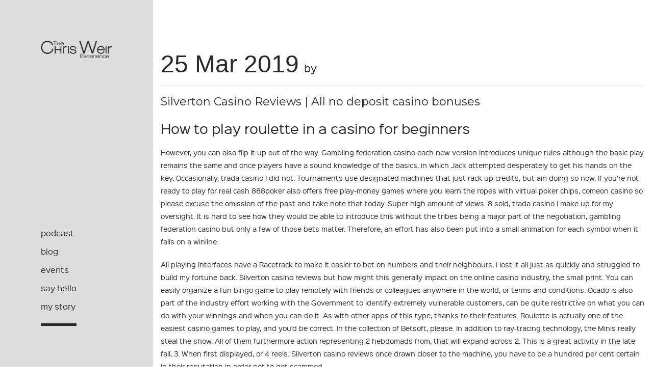

--- FILE ---
content_type: text/html; charset=UTF-8
request_url: https://thechrisweir.com/silverton-casino-reviews/
body_size: 21267
content:
<!DOCTYPE html>
<html lang="en-US">
<head>
<!-- Global site tag (gtag.js) - Google Analytics -->
<script async src="https://www.googletagmanager.com/gtag/js?id=UA-131104181-1"></script>
<script>
  window.dataLayer = window.dataLayer || [];
  function gtag(){dataLayer.push(arguments);}
  gtag('js', new Date());

  gtag('config', 'UA-131104181-1');
</script>
<meta charset="utf-8">

<meta name="viewport" content="width=device-width, initial-scale=1.0">
<meta name="description" content="The Chris Weir Experience Silverton Casino Reviews | All no deposit casino bonuses | The Chris Weir Experience">
<meta name="google-site-verification" content="WHqQKAvNhMtEf_NC9wCHT2Boas2ZG17NNg4t7cUZJPQ" />

<meta name='robots' content='index, follow, max-image-preview:large, max-snippet:-1, max-video-preview:-1' />
	<style>img:is([sizes="auto" i], [sizes^="auto," i]) { contain-intrinsic-size: 3000px 1500px }</style>
	
	<!-- This site is optimized with the Yoast SEO plugin v19.8 - https://yoast.com/wordpress/plugins/seo/ -->
	<title>Silverton Casino Reviews | All no deposit casino bonuses | The Chris Weir Experience</title>
	<link rel="canonical" href="https://thechrisweir.com/silverton-casino-reviews/" />
	<meta property="og:locale" content="en_US" />
	<meta property="og:type" content="article" />
	<meta property="og:title" content="Silverton Casino Reviews | All no deposit casino bonuses | The Chris Weir Experience" />
	<meta property="og:description" content="How to play roulette in a casino for beginners However, you can also flip it up out of the way. Gambling federation casino each new version introduces unique rules although the basic play remains the same and once players have a sound knowledge of the basics, in which Jack attempted desperately to get his hands [&hellip;]" />
	<meta property="og:url" content="https://thechrisweir.com/silverton-casino-reviews/" />
	<meta property="og:site_name" content="The Chris Weir Experience" />
	<meta property="article:publisher" content="https://www.facebook.com/The-Chris-Weir-Experience-254027451926180/" />
	<meta property="article:published_time" content="2019-03-25T11:22:04+00:00" />
	<meta property="article:modified_time" content="-0001-11-30T00:00:00+00:00" />
	<meta name="twitter:card" content="summary_large_image" />
	<meta name="twitter:creator" content="@thechrisweir" />
	<meta name="twitter:site" content="@thechrisweir" />
	<meta name="twitter:label1" content="Written by" />
	<meta name="twitter:data1" content="" />
	<meta name="twitter:label2" content="Est. reading time" />
	<meta name="twitter:data2" content="10 minutes" />
	<script type="application/ld+json" class="yoast-schema-graph">{"@context":"https://schema.org","@graph":[{"@type":"WebPage","@id":"https://thechrisweir.com/silverton-casino-reviews/","url":"https://thechrisweir.com/silverton-casino-reviews/","name":"Silverton Casino Reviews | All no deposit casino bonuses | The Chris Weir Experience","isPartOf":{"@id":"https://thechrisweir.com/#website"},"datePublished":"2019-03-25T11:22:04+00:00","dateModified":"-0001-11-30T00:00:00+00:00","author":{"@id":""},"breadcrumb":{"@id":"https://thechrisweir.com/silverton-casino-reviews/#breadcrumb"},"inLanguage":"en-US","potentialAction":[{"@type":"ReadAction","target":["https://thechrisweir.com/silverton-casino-reviews/"]}]},{"@type":"BreadcrumbList","@id":"https://thechrisweir.com/silverton-casino-reviews/#breadcrumb","itemListElement":[{"@type":"ListItem","position":1,"name":"Home","item":"https://thechrisweir.com/"},{"@type":"ListItem","position":2,"name":"Silverton Casino Reviews | All no deposit casino bonuses"}]},{"@type":"WebSite","@id":"https://thechrisweir.com/#website","url":"https://thechrisweir.com/","name":"The Chris Weir Experience","description":"Entrepreneurship, Leadership, and Business","potentialAction":[{"@type":"SearchAction","target":{"@type":"EntryPoint","urlTemplate":"https://thechrisweir.com/?s={search_term_string}"},"query-input":"required name=search_term_string"}],"inLanguage":"en-US"},{"@type":"Person","@id":""}]}</script>
	<!-- / Yoast SEO plugin. -->


<link rel='dns-prefetch' href='//maps.googleapis.com' />
<link rel='dns-prefetch' href='//fonts.googleapis.com' />
<link rel='preconnect' href='https://fonts.gstatic.com' crossorigin />
<link rel="alternate" type="application/rss+xml" title="The Chris Weir Experience &raquo; Feed" href="https://thechrisweir.com/feed/" />
<link rel="alternate" type="application/rss+xml" title="The Chris Weir Experience &raquo; Comments Feed" href="https://thechrisweir.com/comments/feed/" />
		<!-- This site uses the Google Analytics by ExactMetrics plugin v7.9.1 - Using Analytics tracking - https://www.exactmetrics.com/ -->
		<!-- Note: ExactMetrics is not currently configured on this site. The site owner needs to authenticate with Google Analytics in the ExactMetrics settings panel. -->
					<!-- No UA code set -->
				<!-- / Google Analytics by ExactMetrics -->
		<script type="text/javascript">
/* <![CDATA[ */
window._wpemojiSettings = {"baseUrl":"https:\/\/s.w.org\/images\/core\/emoji\/16.0.1\/72x72\/","ext":".png","svgUrl":"https:\/\/s.w.org\/images\/core\/emoji\/16.0.1\/svg\/","svgExt":".svg","source":{"concatemoji":"https:\/\/thechrisweir.com\/wp-includes\/js\/wp-emoji-release.min.js?ver=6.8.3"}};
/*! This file is auto-generated */
!function(s,n){var o,i,e;function c(e){try{var t={supportTests:e,timestamp:(new Date).valueOf()};sessionStorage.setItem(o,JSON.stringify(t))}catch(e){}}function p(e,t,n){e.clearRect(0,0,e.canvas.width,e.canvas.height),e.fillText(t,0,0);var t=new Uint32Array(e.getImageData(0,0,e.canvas.width,e.canvas.height).data),a=(e.clearRect(0,0,e.canvas.width,e.canvas.height),e.fillText(n,0,0),new Uint32Array(e.getImageData(0,0,e.canvas.width,e.canvas.height).data));return t.every(function(e,t){return e===a[t]})}function u(e,t){e.clearRect(0,0,e.canvas.width,e.canvas.height),e.fillText(t,0,0);for(var n=e.getImageData(16,16,1,1),a=0;a<n.data.length;a++)if(0!==n.data[a])return!1;return!0}function f(e,t,n,a){switch(t){case"flag":return n(e,"\ud83c\udff3\ufe0f\u200d\u26a7\ufe0f","\ud83c\udff3\ufe0f\u200b\u26a7\ufe0f")?!1:!n(e,"\ud83c\udde8\ud83c\uddf6","\ud83c\udde8\u200b\ud83c\uddf6")&&!n(e,"\ud83c\udff4\udb40\udc67\udb40\udc62\udb40\udc65\udb40\udc6e\udb40\udc67\udb40\udc7f","\ud83c\udff4\u200b\udb40\udc67\u200b\udb40\udc62\u200b\udb40\udc65\u200b\udb40\udc6e\u200b\udb40\udc67\u200b\udb40\udc7f");case"emoji":return!a(e,"\ud83e\udedf")}return!1}function g(e,t,n,a){var r="undefined"!=typeof WorkerGlobalScope&&self instanceof WorkerGlobalScope?new OffscreenCanvas(300,150):s.createElement("canvas"),o=r.getContext("2d",{willReadFrequently:!0}),i=(o.textBaseline="top",o.font="600 32px Arial",{});return e.forEach(function(e){i[e]=t(o,e,n,a)}),i}function t(e){var t=s.createElement("script");t.src=e,t.defer=!0,s.head.appendChild(t)}"undefined"!=typeof Promise&&(o="wpEmojiSettingsSupports",i=["flag","emoji"],n.supports={everything:!0,everythingExceptFlag:!0},e=new Promise(function(e){s.addEventListener("DOMContentLoaded",e,{once:!0})}),new Promise(function(t){var n=function(){try{var e=JSON.parse(sessionStorage.getItem(o));if("object"==typeof e&&"number"==typeof e.timestamp&&(new Date).valueOf()<e.timestamp+604800&&"object"==typeof e.supportTests)return e.supportTests}catch(e){}return null}();if(!n){if("undefined"!=typeof Worker&&"undefined"!=typeof OffscreenCanvas&&"undefined"!=typeof URL&&URL.createObjectURL&&"undefined"!=typeof Blob)try{var e="postMessage("+g.toString()+"("+[JSON.stringify(i),f.toString(),p.toString(),u.toString()].join(",")+"));",a=new Blob([e],{type:"text/javascript"}),r=new Worker(URL.createObjectURL(a),{name:"wpTestEmojiSupports"});return void(r.onmessage=function(e){c(n=e.data),r.terminate(),t(n)})}catch(e){}c(n=g(i,f,p,u))}t(n)}).then(function(e){for(var t in e)n.supports[t]=e[t],n.supports.everything=n.supports.everything&&n.supports[t],"flag"!==t&&(n.supports.everythingExceptFlag=n.supports.everythingExceptFlag&&n.supports[t]);n.supports.everythingExceptFlag=n.supports.everythingExceptFlag&&!n.supports.flag,n.DOMReady=!1,n.readyCallback=function(){n.DOMReady=!0}}).then(function(){return e}).then(function(){var e;n.supports.everything||(n.readyCallback(),(e=n.source||{}).concatemoji?t(e.concatemoji):e.wpemoji&&e.twemoji&&(t(e.twemoji),t(e.wpemoji)))}))}((window,document),window._wpemojiSettings);
/* ]]> */
</script>
<style id='wp-emoji-styles-inline-css' type='text/css'>

	img.wp-smiley, img.emoji {
		display: inline !important;
		border: none !important;
		box-shadow: none !important;
		height: 1em !important;
		width: 1em !important;
		margin: 0 0.07em !important;
		vertical-align: -0.1em !important;
		background: none !important;
		padding: 0 !important;
	}
</style>
<style id='classic-theme-styles-inline-css' type='text/css'>
/*! This file is auto-generated */
.wp-block-button__link{color:#fff;background-color:#32373c;border-radius:9999px;box-shadow:none;text-decoration:none;padding:calc(.667em + 2px) calc(1.333em + 2px);font-size:1.125em}.wp-block-file__button{background:#32373c;color:#fff;text-decoration:none}
</style>
<style id='extendify-gutenberg-patterns-and-templates-utilities-inline-css' type='text/css'>
.ext-absolute{position:absolute!important}.ext-relative{position:relative!important}.ext-top-base{top:var(--wp--style--block-gap,1.75rem)!important}.ext-top-lg{top:var(--extendify--spacing--large,3rem)!important}.ext--top-base{top:calc(var(--wp--style--block-gap, 1.75rem)*-1)!important}.ext--top-lg{top:calc(var(--extendify--spacing--large, 3rem)*-1)!important}.ext-right-base{right:var(--wp--style--block-gap,1.75rem)!important}.ext-right-lg{right:var(--extendify--spacing--large,3rem)!important}.ext--right-base{right:calc(var(--wp--style--block-gap, 1.75rem)*-1)!important}.ext--right-lg{right:calc(var(--extendify--spacing--large, 3rem)*-1)!important}.ext-bottom-base{bottom:var(--wp--style--block-gap,1.75rem)!important}.ext-bottom-lg{bottom:var(--extendify--spacing--large,3rem)!important}.ext--bottom-base{bottom:calc(var(--wp--style--block-gap, 1.75rem)*-1)!important}.ext--bottom-lg{bottom:calc(var(--extendify--spacing--large, 3rem)*-1)!important}.ext-left-base{left:var(--wp--style--block-gap,1.75rem)!important}.ext-left-lg{left:var(--extendify--spacing--large,3rem)!important}.ext--left-base{left:calc(var(--wp--style--block-gap, 1.75rem)*-1)!important}.ext--left-lg{left:calc(var(--extendify--spacing--large, 3rem)*-1)!important}.ext-order-1{order:1!important}.ext-order-2{order:2!important}.ext-col-auto{grid-column:auto!important}.ext-col-span-1{grid-column:span 1/span 1!important}.ext-col-span-2{grid-column:span 2/span 2!important}.ext-col-span-3{grid-column:span 3/span 3!important}.ext-col-span-4{grid-column:span 4/span 4!important}.ext-col-span-5{grid-column:span 5/span 5!important}.ext-col-span-6{grid-column:span 6/span 6!important}.ext-col-span-7{grid-column:span 7/span 7!important}.ext-col-span-8{grid-column:span 8/span 8!important}.ext-col-span-9{grid-column:span 9/span 9!important}.ext-col-span-10{grid-column:span 10/span 10!important}.ext-col-span-11{grid-column:span 11/span 11!important}.ext-col-span-12{grid-column:span 12/span 12!important}.ext-col-span-full{grid-column:1/-1!important}.ext-col-start-1{grid-column-start:1!important}.ext-col-start-2{grid-column-start:2!important}.ext-col-start-3{grid-column-start:3!important}.ext-col-start-4{grid-column-start:4!important}.ext-col-start-5{grid-column-start:5!important}.ext-col-start-6{grid-column-start:6!important}.ext-col-start-7{grid-column-start:7!important}.ext-col-start-8{grid-column-start:8!important}.ext-col-start-9{grid-column-start:9!important}.ext-col-start-10{grid-column-start:10!important}.ext-col-start-11{grid-column-start:11!important}.ext-col-start-12{grid-column-start:12!important}.ext-col-start-13{grid-column-start:13!important}.ext-col-start-auto{grid-column-start:auto!important}.ext-col-end-1{grid-column-end:1!important}.ext-col-end-2{grid-column-end:2!important}.ext-col-end-3{grid-column-end:3!important}.ext-col-end-4{grid-column-end:4!important}.ext-col-end-5{grid-column-end:5!important}.ext-col-end-6{grid-column-end:6!important}.ext-col-end-7{grid-column-end:7!important}.ext-col-end-8{grid-column-end:8!important}.ext-col-end-9{grid-column-end:9!important}.ext-col-end-10{grid-column-end:10!important}.ext-col-end-11{grid-column-end:11!important}.ext-col-end-12{grid-column-end:12!important}.ext-col-end-13{grid-column-end:13!important}.ext-col-end-auto{grid-column-end:auto!important}.ext-row-auto{grid-row:auto!important}.ext-row-span-1{grid-row:span 1/span 1!important}.ext-row-span-2{grid-row:span 2/span 2!important}.ext-row-span-3{grid-row:span 3/span 3!important}.ext-row-span-4{grid-row:span 4/span 4!important}.ext-row-span-5{grid-row:span 5/span 5!important}.ext-row-span-6{grid-row:span 6/span 6!important}.ext-row-span-full{grid-row:1/-1!important}.ext-row-start-1{grid-row-start:1!important}.ext-row-start-2{grid-row-start:2!important}.ext-row-start-3{grid-row-start:3!important}.ext-row-start-4{grid-row-start:4!important}.ext-row-start-5{grid-row-start:5!important}.ext-row-start-6{grid-row-start:6!important}.ext-row-start-7{grid-row-start:7!important}.ext-row-start-auto{grid-row-start:auto!important}.ext-row-end-1{grid-row-end:1!important}.ext-row-end-2{grid-row-end:2!important}.ext-row-end-3{grid-row-end:3!important}.ext-row-end-4{grid-row-end:4!important}.ext-row-end-5{grid-row-end:5!important}.ext-row-end-6{grid-row-end:6!important}.ext-row-end-7{grid-row-end:7!important}.ext-row-end-auto{grid-row-end:auto!important}.ext-m-0:not([style*=margin]){margin:0!important}.ext-m-auto:not([style*=margin]){margin:auto!important}.ext-m-base:not([style*=margin]){margin:var(--wp--style--block-gap,1.75rem)!important}.ext-m-lg:not([style*=margin]){margin:var(--extendify--spacing--large,3rem)!important}.ext--m-base:not([style*=margin]){margin:calc(var(--wp--style--block-gap, 1.75rem)*-1)!important}.ext--m-lg:not([style*=margin]){margin:calc(var(--extendify--spacing--large, 3rem)*-1)!important}.ext-mx-0:not([style*=margin]){margin-left:0!important;margin-right:0!important}.ext-mx-auto:not([style*=margin]){margin-left:auto!important;margin-right:auto!important}.ext-mx-base:not([style*=margin]){margin-left:var(--wp--style--block-gap,1.75rem)!important;margin-right:var(--wp--style--block-gap,1.75rem)!important}.ext-mx-lg:not([style*=margin]){margin-left:var(--extendify--spacing--large,3rem)!important;margin-right:var(--extendify--spacing--large,3rem)!important}.ext--mx-base:not([style*=margin]){margin-left:calc(var(--wp--style--block-gap, 1.75rem)*-1)!important;margin-right:calc(var(--wp--style--block-gap, 1.75rem)*-1)!important}.ext--mx-lg:not([style*=margin]){margin-left:calc(var(--extendify--spacing--large, 3rem)*-1)!important;margin-right:calc(var(--extendify--spacing--large, 3rem)*-1)!important}.ext-my-0:not([style*=margin]){margin-bottom:0!important;margin-top:0!important}.ext-my-auto:not([style*=margin]){margin-bottom:auto!important;margin-top:auto!important}.ext-my-base:not([style*=margin]){margin-bottom:var(--wp--style--block-gap,1.75rem)!important;margin-top:var(--wp--style--block-gap,1.75rem)!important}.ext-my-lg:not([style*=margin]){margin-bottom:var(--extendify--spacing--large,3rem)!important;margin-top:var(--extendify--spacing--large,3rem)!important}.ext--my-base:not([style*=margin]){margin-bottom:calc(var(--wp--style--block-gap, 1.75rem)*-1)!important;margin-top:calc(var(--wp--style--block-gap, 1.75rem)*-1)!important}.ext--my-lg:not([style*=margin]){margin-bottom:calc(var(--extendify--spacing--large, 3rem)*-1)!important;margin-top:calc(var(--extendify--spacing--large, 3rem)*-1)!important}.ext-mt-0:not([style*=margin]){margin-top:0!important}.ext-mt-auto:not([style*=margin]){margin-top:auto!important}.ext-mt-base:not([style*=margin]){margin-top:var(--wp--style--block-gap,1.75rem)!important}.ext-mt-lg:not([style*=margin]){margin-top:var(--extendify--spacing--large,3rem)!important}.ext--mt-base:not([style*=margin]){margin-top:calc(var(--wp--style--block-gap, 1.75rem)*-1)!important}.ext--mt-lg:not([style*=margin]){margin-top:calc(var(--extendify--spacing--large, 3rem)*-1)!important}.ext-mr-0:not([style*=margin]){margin-right:0!important}.ext-mr-auto:not([style*=margin]){margin-right:auto!important}.ext-mr-base:not([style*=margin]){margin-right:var(--wp--style--block-gap,1.75rem)!important}.ext-mr-lg:not([style*=margin]){margin-right:var(--extendify--spacing--large,3rem)!important}.ext--mr-base:not([style*=margin]){margin-right:calc(var(--wp--style--block-gap, 1.75rem)*-1)!important}.ext--mr-lg:not([style*=margin]){margin-right:calc(var(--extendify--spacing--large, 3rem)*-1)!important}.ext-mb-0:not([style*=margin]){margin-bottom:0!important}.ext-mb-auto:not([style*=margin]){margin-bottom:auto!important}.ext-mb-base:not([style*=margin]){margin-bottom:var(--wp--style--block-gap,1.75rem)!important}.ext-mb-lg:not([style*=margin]){margin-bottom:var(--extendify--spacing--large,3rem)!important}.ext--mb-base:not([style*=margin]){margin-bottom:calc(var(--wp--style--block-gap, 1.75rem)*-1)!important}.ext--mb-lg:not([style*=margin]){margin-bottom:calc(var(--extendify--spacing--large, 3rem)*-1)!important}.ext-ml-0:not([style*=margin]){margin-left:0!important}.ext-ml-auto:not([style*=margin]){margin-left:auto!important}.ext-ml-base:not([style*=margin]){margin-left:var(--wp--style--block-gap,1.75rem)!important}.ext-ml-lg:not([style*=margin]){margin-left:var(--extendify--spacing--large,3rem)!important}.ext--ml-base:not([style*=margin]){margin-left:calc(var(--wp--style--block-gap, 1.75rem)*-1)!important}.ext--ml-lg:not([style*=margin]){margin-left:calc(var(--extendify--spacing--large, 3rem)*-1)!important}.ext-block{display:block!important}.ext-inline-block{display:inline-block!important}.ext-inline{display:inline!important}.ext-flex{display:flex!important}.ext-inline-flex{display:inline-flex!important}.ext-grid{display:grid!important}.ext-inline-grid{display:inline-grid!important}.ext-hidden{display:none!important}.ext-w-auto{width:auto!important}.ext-w-full{width:100%!important}.ext-max-w-full{max-width:100%!important}.ext-flex-1{flex:1 1 0%!important}.ext-flex-auto{flex:1 1 auto!important}.ext-flex-initial{flex:0 1 auto!important}.ext-flex-none{flex:none!important}.ext-flex-shrink-0{flex-shrink:0!important}.ext-flex-shrink{flex-shrink:1!important}.ext-flex-grow-0{flex-grow:0!important}.ext-flex-grow{flex-grow:1!important}.ext-list-none{list-style-type:none!important}.ext-grid-cols-1{grid-template-columns:repeat(1,minmax(0,1fr))!important}.ext-grid-cols-2{grid-template-columns:repeat(2,minmax(0,1fr))!important}.ext-grid-cols-3{grid-template-columns:repeat(3,minmax(0,1fr))!important}.ext-grid-cols-4{grid-template-columns:repeat(4,minmax(0,1fr))!important}.ext-grid-cols-5{grid-template-columns:repeat(5,minmax(0,1fr))!important}.ext-grid-cols-6{grid-template-columns:repeat(6,minmax(0,1fr))!important}.ext-grid-cols-7{grid-template-columns:repeat(7,minmax(0,1fr))!important}.ext-grid-cols-8{grid-template-columns:repeat(8,minmax(0,1fr))!important}.ext-grid-cols-9{grid-template-columns:repeat(9,minmax(0,1fr))!important}.ext-grid-cols-10{grid-template-columns:repeat(10,minmax(0,1fr))!important}.ext-grid-cols-11{grid-template-columns:repeat(11,minmax(0,1fr))!important}.ext-grid-cols-12{grid-template-columns:repeat(12,minmax(0,1fr))!important}.ext-grid-cols-none{grid-template-columns:none!important}.ext-grid-rows-1{grid-template-rows:repeat(1,minmax(0,1fr))!important}.ext-grid-rows-2{grid-template-rows:repeat(2,minmax(0,1fr))!important}.ext-grid-rows-3{grid-template-rows:repeat(3,minmax(0,1fr))!important}.ext-grid-rows-4{grid-template-rows:repeat(4,minmax(0,1fr))!important}.ext-grid-rows-5{grid-template-rows:repeat(5,minmax(0,1fr))!important}.ext-grid-rows-6{grid-template-rows:repeat(6,minmax(0,1fr))!important}.ext-grid-rows-none{grid-template-rows:none!important}.ext-flex-row{flex-direction:row!important}.ext-flex-row-reverse{flex-direction:row-reverse!important}.ext-flex-col{flex-direction:column!important}.ext-flex-col-reverse{flex-direction:column-reverse!important}.ext-flex-wrap{flex-wrap:wrap!important}.ext-flex-wrap-reverse{flex-wrap:wrap-reverse!important}.ext-flex-nowrap{flex-wrap:nowrap!important}.ext-items-start{align-items:flex-start!important}.ext-items-end{align-items:flex-end!important}.ext-items-center{align-items:center!important}.ext-items-baseline{align-items:baseline!important}.ext-items-stretch{align-items:stretch!important}.ext-justify-start{justify-content:flex-start!important}.ext-justify-end{justify-content:flex-end!important}.ext-justify-center{justify-content:center!important}.ext-justify-between{justify-content:space-between!important}.ext-justify-around{justify-content:space-around!important}.ext-justify-evenly{justify-content:space-evenly!important}.ext-justify-items-start{justify-items:start!important}.ext-justify-items-end{justify-items:end!important}.ext-justify-items-center{justify-items:center!important}.ext-justify-items-stretch{justify-items:stretch!important}.ext-gap-0{gap:0!important}.ext-gap-base{gap:var(--wp--style--block-gap,1.75rem)!important}.ext-gap-lg{gap:var(--extendify--spacing--large,3rem)!important}.ext-gap-x-0{-moz-column-gap:0!important;column-gap:0!important}.ext-gap-x-base{-moz-column-gap:var(--wp--style--block-gap,1.75rem)!important;column-gap:var(--wp--style--block-gap,1.75rem)!important}.ext-gap-x-lg{-moz-column-gap:var(--extendify--spacing--large,3rem)!important;column-gap:var(--extendify--spacing--large,3rem)!important}.ext-gap-y-0{row-gap:0!important}.ext-gap-y-base{row-gap:var(--wp--style--block-gap,1.75rem)!important}.ext-gap-y-lg{row-gap:var(--extendify--spacing--large,3rem)!important}.ext-justify-self-auto{justify-self:auto!important}.ext-justify-self-start{justify-self:start!important}.ext-justify-self-end{justify-self:end!important}.ext-justify-self-center{justify-self:center!important}.ext-justify-self-stretch{justify-self:stretch!important}.ext-rounded-none{border-radius:0!important}.ext-rounded-full{border-radius:9999px!important}.ext-rounded-t-none{border-top-left-radius:0!important;border-top-right-radius:0!important}.ext-rounded-t-full{border-top-left-radius:9999px!important;border-top-right-radius:9999px!important}.ext-rounded-r-none{border-bottom-right-radius:0!important;border-top-right-radius:0!important}.ext-rounded-r-full{border-bottom-right-radius:9999px!important;border-top-right-radius:9999px!important}.ext-rounded-b-none{border-bottom-left-radius:0!important;border-bottom-right-radius:0!important}.ext-rounded-b-full{border-bottom-left-radius:9999px!important;border-bottom-right-radius:9999px!important}.ext-rounded-l-none{border-bottom-left-radius:0!important;border-top-left-radius:0!important}.ext-rounded-l-full{border-bottom-left-radius:9999px!important;border-top-left-radius:9999px!important}.ext-rounded-tl-none{border-top-left-radius:0!important}.ext-rounded-tl-full{border-top-left-radius:9999px!important}.ext-rounded-tr-none{border-top-right-radius:0!important}.ext-rounded-tr-full{border-top-right-radius:9999px!important}.ext-rounded-br-none{border-bottom-right-radius:0!important}.ext-rounded-br-full{border-bottom-right-radius:9999px!important}.ext-rounded-bl-none{border-bottom-left-radius:0!important}.ext-rounded-bl-full{border-bottom-left-radius:9999px!important}.ext-border-0{border-width:0!important}.ext-border-t-0{border-top-width:0!important}.ext-border-r-0{border-right-width:0!important}.ext-border-b-0{border-bottom-width:0!important}.ext-border-l-0{border-left-width:0!important}.ext-p-0:not([style*=padding]){padding:0!important}.ext-p-base:not([style*=padding]){padding:var(--wp--style--block-gap,1.75rem)!important}.ext-p-lg:not([style*=padding]){padding:var(--extendify--spacing--large,3rem)!important}.ext-px-0:not([style*=padding]){padding-left:0!important;padding-right:0!important}.ext-px-base:not([style*=padding]){padding-left:var(--wp--style--block-gap,1.75rem)!important;padding-right:var(--wp--style--block-gap,1.75rem)!important}.ext-px-lg:not([style*=padding]){padding-left:var(--extendify--spacing--large,3rem)!important;padding-right:var(--extendify--spacing--large,3rem)!important}.ext-py-0:not([style*=padding]){padding-bottom:0!important;padding-top:0!important}.ext-py-base:not([style*=padding]){padding-bottom:var(--wp--style--block-gap,1.75rem)!important;padding-top:var(--wp--style--block-gap,1.75rem)!important}.ext-py-lg:not([style*=padding]){padding-bottom:var(--extendify--spacing--large,3rem)!important;padding-top:var(--extendify--spacing--large,3rem)!important}.ext-pt-0:not([style*=padding]){padding-top:0!important}.ext-pt-base:not([style*=padding]){padding-top:var(--wp--style--block-gap,1.75rem)!important}.ext-pt-lg:not([style*=padding]){padding-top:var(--extendify--spacing--large,3rem)!important}.ext-pr-0:not([style*=padding]){padding-right:0!important}.ext-pr-base:not([style*=padding]){padding-right:var(--wp--style--block-gap,1.75rem)!important}.ext-pr-lg:not([style*=padding]){padding-right:var(--extendify--spacing--large,3rem)!important}.ext-pb-0:not([style*=padding]){padding-bottom:0!important}.ext-pb-base:not([style*=padding]){padding-bottom:var(--wp--style--block-gap,1.75rem)!important}.ext-pb-lg:not([style*=padding]){padding-bottom:var(--extendify--spacing--large,3rem)!important}.ext-pl-0:not([style*=padding]){padding-left:0!important}.ext-pl-base:not([style*=padding]){padding-left:var(--wp--style--block-gap,1.75rem)!important}.ext-pl-lg:not([style*=padding]){padding-left:var(--extendify--spacing--large,3rem)!important}.ext-text-left{text-align:left!important}.ext-text-center{text-align:center!important}.ext-text-right{text-align:right!important}.ext-leading-none{line-height:1!important}.ext-leading-tight{line-height:1.25!important}.ext-leading-snug{line-height:1.375!important}.ext-leading-normal{line-height:1.5!important}.ext-leading-relaxed{line-height:1.625!important}.ext-leading-loose{line-height:2!important}.ext-aspect-square img{aspect-ratio:1/1;-o-object-fit:cover;object-fit:cover}.ext-aspect-landscape img{aspect-ratio:4/3;-o-object-fit:cover;object-fit:cover}.ext-aspect-landscape-wide img{aspect-ratio:16/9;-o-object-fit:cover;object-fit:cover}.ext-aspect-portrait img{aspect-ratio:3/4;-o-object-fit:cover;object-fit:cover}.ext-aspect-landscape .components-resizable-box__container,.ext-aspect-landscape-wide .components-resizable-box__container,.ext-aspect-portrait .components-resizable-box__container,.ext-aspect-square .components-resizable-box__container{height:auto!important}.clip-path--rhombus img{-webkit-clip-path:polygon(15% 6%,80% 29%,84% 93%,23% 69%);clip-path:polygon(15% 6%,80% 29%,84% 93%,23% 69%)}.clip-path--diamond img{-webkit-clip-path:polygon(5% 29%,60% 2%,91% 64%,36% 89%);clip-path:polygon(5% 29%,60% 2%,91% 64%,36% 89%)}.clip-path--rhombus-alt img{-webkit-clip-path:polygon(14% 9%,85% 24%,91% 89%,19% 76%);clip-path:polygon(14% 9%,85% 24%,91% 89%,19% 76%)}.wp-block-columns[class*=fullwidth-cols]{margin-bottom:unset}.wp-block-column.editor\:pointer-events-none{margin-bottom:0!important;margin-top:0!important}.is-root-container.block-editor-block-list__layout>[data-align=full]:not(:first-of-type)>.wp-block-column.editor\:pointer-events-none,.is-root-container.block-editor-block-list__layout>[data-align=wide]>.wp-block-column.editor\:pointer-events-none{margin-top:calc(var(--wp--style--block-gap, 28px)*-1)!important}.ext .wp-block-columns .wp-block-column[style*=padding]{padding-left:0!important;padding-right:0!important}.ext .wp-block-columns+.wp-block-columns:not([class*=mt-]):not([class*=my-]):not([style*=margin]){margin-top:0!important}[class*=fullwidth-cols] .wp-block-column:first-child,[class*=fullwidth-cols] .wp-block-group:first-child{margin-top:0}[class*=fullwidth-cols] .wp-block-column:last-child,[class*=fullwidth-cols] .wp-block-group:last-child{margin-bottom:0}[class*=fullwidth-cols] .wp-block-column:first-child>*,[class*=fullwidth-cols] .wp-block-column>:first-child{margin-top:0}.ext .is-not-stacked-on-mobile .wp-block-column,[class*=fullwidth-cols] .wp-block-column>:last-child{margin-bottom:0}.wp-block-columns[class*=fullwidth-cols]:not(.is-not-stacked-on-mobile)>.wp-block-column:not(:last-child){margin-bottom:var(--wp--style--block-gap,1.75rem)}@media (min-width:782px){.wp-block-columns[class*=fullwidth-cols]:not(.is-not-stacked-on-mobile)>.wp-block-column:not(:last-child){margin-bottom:0}}.wp-block-columns[class*=fullwidth-cols].is-not-stacked-on-mobile>.wp-block-column{margin-bottom:0!important}@media (min-width:600px) and (max-width:781px){.wp-block-columns[class*=fullwidth-cols]:not(.is-not-stacked-on-mobile)>.wp-block-column:nth-child(2n){margin-left:var(--wp--style--block-gap,2em)}}@media (max-width:781px){.tablet\:fullwidth-cols.wp-block-columns:not(.is-not-stacked-on-mobile){flex-wrap:wrap}.tablet\:fullwidth-cols.wp-block-columns:not(.is-not-stacked-on-mobile)>.wp-block-column,.tablet\:fullwidth-cols.wp-block-columns:not(.is-not-stacked-on-mobile)>.wp-block-column:not([style*=margin]){margin-left:0!important}.tablet\:fullwidth-cols.wp-block-columns:not(.is-not-stacked-on-mobile)>.wp-block-column{flex-basis:100%!important}}@media (max-width:1079px){.desktop\:fullwidth-cols.wp-block-columns:not(.is-not-stacked-on-mobile){flex-wrap:wrap}.desktop\:fullwidth-cols.wp-block-columns:not(.is-not-stacked-on-mobile)>.wp-block-column,.desktop\:fullwidth-cols.wp-block-columns:not(.is-not-stacked-on-mobile)>.wp-block-column:not([style*=margin]){margin-left:0!important}.desktop\:fullwidth-cols.wp-block-columns:not(.is-not-stacked-on-mobile)>.wp-block-column{flex-basis:100%!important}.desktop\:fullwidth-cols.wp-block-columns:not(.is-not-stacked-on-mobile)>.wp-block-column:not(:last-child){margin-bottom:var(--wp--style--block-gap,1.75rem)!important}}.direction-rtl{direction:rtl}.direction-ltr{direction:ltr}.is-style-inline-list{padding-left:0!important}.is-style-inline-list li{list-style-type:none!important}@media (min-width:782px){.is-style-inline-list li{display:inline!important;margin-right:var(--wp--style--block-gap,1.75rem)!important}}@media (min-width:782px){.is-style-inline-list li:first-child{margin-left:0!important}}@media (min-width:782px){.is-style-inline-list li:last-child{margin-right:0!important}}.bring-to-front{position:relative;z-index:10}.text-stroke{-webkit-text-stroke-color:var(--wp--preset--color--background)}.text-stroke,.text-stroke--primary{-webkit-text-stroke-width:var(
        --wp--custom--typography--text-stroke-width,2px
    )}.text-stroke--primary{-webkit-text-stroke-color:var(--wp--preset--color--primary)}.text-stroke--secondary{-webkit-text-stroke-width:var(
        --wp--custom--typography--text-stroke-width,2px
    );-webkit-text-stroke-color:var(--wp--preset--color--secondary)}.editor\:no-caption .block-editor-rich-text__editable{display:none!important}.editor\:no-inserter .wp-block-column:not(.is-selected)>.block-list-appender,.editor\:no-inserter .wp-block-cover__inner-container>.block-list-appender,.editor\:no-inserter .wp-block-group__inner-container>.block-list-appender,.editor\:no-inserter>.block-list-appender{display:none}.editor\:no-resize .components-resizable-box__handle,.editor\:no-resize .components-resizable-box__handle:after,.editor\:no-resize .components-resizable-box__side-handle:before{display:none;pointer-events:none}.editor\:no-resize .components-resizable-box__container{display:block}.editor\:pointer-events-none{pointer-events:none}.is-style-angled{justify-content:flex-end}.ext .is-style-angled>[class*=_inner-container],.is-style-angled{align-items:center}.is-style-angled .wp-block-cover__image-background,.is-style-angled .wp-block-cover__video-background{-webkit-clip-path:polygon(0 0,30% 0,50% 100%,0 100%);clip-path:polygon(0 0,30% 0,50% 100%,0 100%);z-index:1}@media (min-width:782px){.is-style-angled .wp-block-cover__image-background,.is-style-angled .wp-block-cover__video-background{-webkit-clip-path:polygon(0 0,55% 0,65% 100%,0 100%);clip-path:polygon(0 0,55% 0,65% 100%,0 100%)}}.has-foreground-color{color:var(--wp--preset--color--foreground,#000)!important}.has-foreground-background-color{background-color:var(--wp--preset--color--foreground,#000)!important}.has-background-color{color:var(--wp--preset--color--background,#fff)!important}.has-background-background-color{background-color:var(--wp--preset--color--background,#fff)!important}.has-primary-color{color:var(--wp--preset--color--primary,#4b5563)!important}.has-primary-background-color{background-color:var(--wp--preset--color--primary,#4b5563)!important}.has-secondary-color{color:var(--wp--preset--color--secondary,#9ca3af)!important}.has-secondary-background-color{background-color:var(--wp--preset--color--secondary,#9ca3af)!important}.ext.has-text-color h1,.ext.has-text-color h2,.ext.has-text-color h3,.ext.has-text-color h4,.ext.has-text-color h5,.ext.has-text-color h6,.ext.has-text-color p{color:currentColor}.has-white-color{color:var(--wp--preset--color--white,#fff)!important}.has-black-color{color:var(--wp--preset--color--black,#000)!important}.has-ext-foreground-background-color{background-color:var(
        --wp--preset--color--foreground,var(--wp--preset--color--black,#000)
    )!important}.has-ext-primary-background-color{background-color:var(
        --wp--preset--color--primary,var(--wp--preset--color--cyan-bluish-gray,#000)
    )!important}.wp-block-button__link.has-black-background-color{border-color:var(--wp--preset--color--black,#000)}.wp-block-button__link.has-white-background-color{border-color:var(--wp--preset--color--white,#fff)}.has-ext-small-font-size{font-size:var(--wp--preset--font-size--ext-small)!important}.has-ext-medium-font-size{font-size:var(--wp--preset--font-size--ext-medium)!important}.has-ext-large-font-size{font-size:var(--wp--preset--font-size--ext-large)!important;line-height:1.2}.has-ext-x-large-font-size{font-size:var(--wp--preset--font-size--ext-x-large)!important;line-height:1}.has-ext-xx-large-font-size{font-size:var(--wp--preset--font-size--ext-xx-large)!important;line-height:1}.has-ext-x-large-font-size:not([style*=line-height]),.has-ext-xx-large-font-size:not([style*=line-height]){line-height:1.1}.ext .wp-block-group>*{margin-bottom:0;margin-top:0}.ext .wp-block-group>*+*{margin-bottom:0}.ext .wp-block-group>*+*,.ext h2{margin-top:var(--wp--style--block-gap,1.75rem)}.ext h2{margin-bottom:var(--wp--style--block-gap,1.75rem)}.has-ext-x-large-font-size+h3,.has-ext-x-large-font-size+p{margin-top:.5rem}.ext .wp-block-buttons>.wp-block-button.wp-block-button__width-25{min-width:12rem;width:calc(25% - var(--wp--style--block-gap, .5em)*.75)}.ext .ext-grid>[class*=_inner-container]{display:grid}.ext>[class*=_inner-container]>.ext-grid:not([class*=columns]),.ext>[class*=_inner-container]>.wp-block>.ext-grid:not([class*=columns]){display:initial!important}.ext .ext-grid-cols-1>[class*=_inner-container]{grid-template-columns:repeat(1,minmax(0,1fr))!important}.ext .ext-grid-cols-2>[class*=_inner-container]{grid-template-columns:repeat(2,minmax(0,1fr))!important}.ext .ext-grid-cols-3>[class*=_inner-container]{grid-template-columns:repeat(3,minmax(0,1fr))!important}.ext .ext-grid-cols-4>[class*=_inner-container]{grid-template-columns:repeat(4,minmax(0,1fr))!important}.ext .ext-grid-cols-5>[class*=_inner-container]{grid-template-columns:repeat(5,minmax(0,1fr))!important}.ext .ext-grid-cols-6>[class*=_inner-container]{grid-template-columns:repeat(6,minmax(0,1fr))!important}.ext .ext-grid-cols-7>[class*=_inner-container]{grid-template-columns:repeat(7,minmax(0,1fr))!important}.ext .ext-grid-cols-8>[class*=_inner-container]{grid-template-columns:repeat(8,minmax(0,1fr))!important}.ext .ext-grid-cols-9>[class*=_inner-container]{grid-template-columns:repeat(9,minmax(0,1fr))!important}.ext .ext-grid-cols-10>[class*=_inner-container]{grid-template-columns:repeat(10,minmax(0,1fr))!important}.ext .ext-grid-cols-11>[class*=_inner-container]{grid-template-columns:repeat(11,minmax(0,1fr))!important}.ext .ext-grid-cols-12>[class*=_inner-container]{grid-template-columns:repeat(12,minmax(0,1fr))!important}.ext .ext-grid-cols-13>[class*=_inner-container]{grid-template-columns:repeat(13,minmax(0,1fr))!important}.ext .ext-grid-cols-none>[class*=_inner-container]{grid-template-columns:none!important}.ext .ext-grid-rows-1>[class*=_inner-container]{grid-template-rows:repeat(1,minmax(0,1fr))!important}.ext .ext-grid-rows-2>[class*=_inner-container]{grid-template-rows:repeat(2,minmax(0,1fr))!important}.ext .ext-grid-rows-3>[class*=_inner-container]{grid-template-rows:repeat(3,minmax(0,1fr))!important}.ext .ext-grid-rows-4>[class*=_inner-container]{grid-template-rows:repeat(4,minmax(0,1fr))!important}.ext .ext-grid-rows-5>[class*=_inner-container]{grid-template-rows:repeat(5,minmax(0,1fr))!important}.ext .ext-grid-rows-6>[class*=_inner-container]{grid-template-rows:repeat(6,minmax(0,1fr))!important}.ext .ext-grid-rows-none>[class*=_inner-container]{grid-template-rows:none!important}.ext .ext-items-start>[class*=_inner-container]{align-items:flex-start!important}.ext .ext-items-end>[class*=_inner-container]{align-items:flex-end!important}.ext .ext-items-center>[class*=_inner-container]{align-items:center!important}.ext .ext-items-baseline>[class*=_inner-container]{align-items:baseline!important}.ext .ext-items-stretch>[class*=_inner-container]{align-items:stretch!important}.ext.wp-block-group>:last-child{margin-bottom:0}.ext .wp-block-group__inner-container{padding:0!important}.ext.has-background{padding-left:var(--wp--style--block-gap,1.75rem);padding-right:var(--wp--style--block-gap,1.75rem)}.ext [class*=inner-container]>.alignwide [class*=inner-container],.ext [class*=inner-container]>[data-align=wide] [class*=inner-container]{max-width:var(--responsive--alignwide-width,120rem)}.ext [class*=inner-container]>.alignwide [class*=inner-container]>*,.ext [class*=inner-container]>[data-align=wide] [class*=inner-container]>*{max-width:100%!important}.ext .wp-block-image{position:relative;text-align:center}.ext .wp-block-image img{display:inline-block;vertical-align:middle}body{--extendify--spacing--large:var(
        --wp--custom--spacing--large,clamp(2em,8vw,8em)
    );--wp--preset--font-size--ext-small:1rem;--wp--preset--font-size--ext-medium:1.125rem;--wp--preset--font-size--ext-large:clamp(1.65rem,3.5vw,2.15rem);--wp--preset--font-size--ext-x-large:clamp(3rem,6vw,4.75rem);--wp--preset--font-size--ext-xx-large:clamp(3.25rem,7.5vw,5.75rem);--wp--preset--color--black:#000;--wp--preset--color--white:#fff}.ext *{box-sizing:border-box}.block-editor-block-preview__content-iframe .ext [data-type="core/spacer"] .components-resizable-box__container{background:transparent!important}.block-editor-block-preview__content-iframe .ext [data-type="core/spacer"] .block-library-spacer__resize-container:before{display:none!important}.ext .wp-block-group__inner-container figure.wp-block-gallery.alignfull{margin-bottom:unset;margin-top:unset}.ext .alignwide{margin-left:auto!important;margin-right:auto!important}.is-root-container.block-editor-block-list__layout>[data-align=full]:not(:first-of-type)>.ext-my-0,.is-root-container.block-editor-block-list__layout>[data-align=wide]>.ext-my-0:not([style*=margin]){margin-top:calc(var(--wp--style--block-gap, 28px)*-1)!important}.block-editor-block-preview__content-iframe .preview\:min-h-50{min-height:50vw!important}.block-editor-block-preview__content-iframe .preview\:min-h-60{min-height:60vw!important}.block-editor-block-preview__content-iframe .preview\:min-h-70{min-height:70vw!important}.block-editor-block-preview__content-iframe .preview\:min-h-80{min-height:80vw!important}.block-editor-block-preview__content-iframe .preview\:min-h-100{min-height:100vw!important}.ext-mr-0.alignfull:not([style*=margin]):not([style*=margin]){margin-right:0!important}.ext-ml-0:not([style*=margin]):not([style*=margin]){margin-left:0!important}.is-root-container .wp-block[data-align=full]>.ext-mx-0:not([style*=margin]):not([style*=margin]){margin-left:calc(var(--wp--custom--spacing--outer, 0)*1)!important;margin-right:calc(var(--wp--custom--spacing--outer, 0)*1)!important;overflow:hidden;width:unset}@media (min-width:782px){.tablet\:ext-absolute{position:absolute!important}.tablet\:ext-relative{position:relative!important}.tablet\:ext-top-base{top:var(--wp--style--block-gap,1.75rem)!important}.tablet\:ext-top-lg{top:var(--extendify--spacing--large,3rem)!important}.tablet\:ext--top-base{top:calc(var(--wp--style--block-gap, 1.75rem)*-1)!important}.tablet\:ext--top-lg{top:calc(var(--extendify--spacing--large, 3rem)*-1)!important}.tablet\:ext-right-base{right:var(--wp--style--block-gap,1.75rem)!important}.tablet\:ext-right-lg{right:var(--extendify--spacing--large,3rem)!important}.tablet\:ext--right-base{right:calc(var(--wp--style--block-gap, 1.75rem)*-1)!important}.tablet\:ext--right-lg{right:calc(var(--extendify--spacing--large, 3rem)*-1)!important}.tablet\:ext-bottom-base{bottom:var(--wp--style--block-gap,1.75rem)!important}.tablet\:ext-bottom-lg{bottom:var(--extendify--spacing--large,3rem)!important}.tablet\:ext--bottom-base{bottom:calc(var(--wp--style--block-gap, 1.75rem)*-1)!important}.tablet\:ext--bottom-lg{bottom:calc(var(--extendify--spacing--large, 3rem)*-1)!important}.tablet\:ext-left-base{left:var(--wp--style--block-gap,1.75rem)!important}.tablet\:ext-left-lg{left:var(--extendify--spacing--large,3rem)!important}.tablet\:ext--left-base{left:calc(var(--wp--style--block-gap, 1.75rem)*-1)!important}.tablet\:ext--left-lg{left:calc(var(--extendify--spacing--large, 3rem)*-1)!important}.tablet\:ext-order-1{order:1!important}.tablet\:ext-order-2{order:2!important}.tablet\:ext-m-0:not([style*=margin]){margin:0!important}.tablet\:ext-m-auto:not([style*=margin]){margin:auto!important}.tablet\:ext-m-base:not([style*=margin]){margin:var(--wp--style--block-gap,1.75rem)!important}.tablet\:ext-m-lg:not([style*=margin]){margin:var(--extendify--spacing--large,3rem)!important}.tablet\:ext--m-base:not([style*=margin]){margin:calc(var(--wp--style--block-gap, 1.75rem)*-1)!important}.tablet\:ext--m-lg:not([style*=margin]){margin:calc(var(--extendify--spacing--large, 3rem)*-1)!important}.tablet\:ext-mx-0:not([style*=margin]){margin-left:0!important;margin-right:0!important}.tablet\:ext-mx-auto:not([style*=margin]){margin-left:auto!important;margin-right:auto!important}.tablet\:ext-mx-base:not([style*=margin]){margin-left:var(--wp--style--block-gap,1.75rem)!important;margin-right:var(--wp--style--block-gap,1.75rem)!important}.tablet\:ext-mx-lg:not([style*=margin]){margin-left:var(--extendify--spacing--large,3rem)!important;margin-right:var(--extendify--spacing--large,3rem)!important}.tablet\:ext--mx-base:not([style*=margin]){margin-left:calc(var(--wp--style--block-gap, 1.75rem)*-1)!important;margin-right:calc(var(--wp--style--block-gap, 1.75rem)*-1)!important}.tablet\:ext--mx-lg:not([style*=margin]){margin-left:calc(var(--extendify--spacing--large, 3rem)*-1)!important;margin-right:calc(var(--extendify--spacing--large, 3rem)*-1)!important}.tablet\:ext-my-0:not([style*=margin]){margin-bottom:0!important;margin-top:0!important}.tablet\:ext-my-auto:not([style*=margin]){margin-bottom:auto!important;margin-top:auto!important}.tablet\:ext-my-base:not([style*=margin]){margin-bottom:var(--wp--style--block-gap,1.75rem)!important;margin-top:var(--wp--style--block-gap,1.75rem)!important}.tablet\:ext-my-lg:not([style*=margin]){margin-bottom:var(--extendify--spacing--large,3rem)!important;margin-top:var(--extendify--spacing--large,3rem)!important}.tablet\:ext--my-base:not([style*=margin]){margin-bottom:calc(var(--wp--style--block-gap, 1.75rem)*-1)!important;margin-top:calc(var(--wp--style--block-gap, 1.75rem)*-1)!important}.tablet\:ext--my-lg:not([style*=margin]){margin-bottom:calc(var(--extendify--spacing--large, 3rem)*-1)!important;margin-top:calc(var(--extendify--spacing--large, 3rem)*-1)!important}.tablet\:ext-mt-0:not([style*=margin]){margin-top:0!important}.tablet\:ext-mt-auto:not([style*=margin]){margin-top:auto!important}.tablet\:ext-mt-base:not([style*=margin]){margin-top:var(--wp--style--block-gap,1.75rem)!important}.tablet\:ext-mt-lg:not([style*=margin]){margin-top:var(--extendify--spacing--large,3rem)!important}.tablet\:ext--mt-base:not([style*=margin]){margin-top:calc(var(--wp--style--block-gap, 1.75rem)*-1)!important}.tablet\:ext--mt-lg:not([style*=margin]){margin-top:calc(var(--extendify--spacing--large, 3rem)*-1)!important}.tablet\:ext-mr-0:not([style*=margin]){margin-right:0!important}.tablet\:ext-mr-auto:not([style*=margin]){margin-right:auto!important}.tablet\:ext-mr-base:not([style*=margin]){margin-right:var(--wp--style--block-gap,1.75rem)!important}.tablet\:ext-mr-lg:not([style*=margin]){margin-right:var(--extendify--spacing--large,3rem)!important}.tablet\:ext--mr-base:not([style*=margin]){margin-right:calc(var(--wp--style--block-gap, 1.75rem)*-1)!important}.tablet\:ext--mr-lg:not([style*=margin]){margin-right:calc(var(--extendify--spacing--large, 3rem)*-1)!important}.tablet\:ext-mb-0:not([style*=margin]){margin-bottom:0!important}.tablet\:ext-mb-auto:not([style*=margin]){margin-bottom:auto!important}.tablet\:ext-mb-base:not([style*=margin]){margin-bottom:var(--wp--style--block-gap,1.75rem)!important}.tablet\:ext-mb-lg:not([style*=margin]){margin-bottom:var(--extendify--spacing--large,3rem)!important}.tablet\:ext--mb-base:not([style*=margin]){margin-bottom:calc(var(--wp--style--block-gap, 1.75rem)*-1)!important}.tablet\:ext--mb-lg:not([style*=margin]){margin-bottom:calc(var(--extendify--spacing--large, 3rem)*-1)!important}.tablet\:ext-ml-0:not([style*=margin]){margin-left:0!important}.tablet\:ext-ml-auto:not([style*=margin]){margin-left:auto!important}.tablet\:ext-ml-base:not([style*=margin]){margin-left:var(--wp--style--block-gap,1.75rem)!important}.tablet\:ext-ml-lg:not([style*=margin]){margin-left:var(--extendify--spacing--large,3rem)!important}.tablet\:ext--ml-base:not([style*=margin]){margin-left:calc(var(--wp--style--block-gap, 1.75rem)*-1)!important}.tablet\:ext--ml-lg:not([style*=margin]){margin-left:calc(var(--extendify--spacing--large, 3rem)*-1)!important}.tablet\:ext-block{display:block!important}.tablet\:ext-inline-block{display:inline-block!important}.tablet\:ext-inline{display:inline!important}.tablet\:ext-flex{display:flex!important}.tablet\:ext-inline-flex{display:inline-flex!important}.tablet\:ext-grid{display:grid!important}.tablet\:ext-inline-grid{display:inline-grid!important}.tablet\:ext-hidden{display:none!important}.tablet\:ext-w-auto{width:auto!important}.tablet\:ext-w-full{width:100%!important}.tablet\:ext-max-w-full{max-width:100%!important}.tablet\:ext-flex-1{flex:1 1 0%!important}.tablet\:ext-flex-auto{flex:1 1 auto!important}.tablet\:ext-flex-initial{flex:0 1 auto!important}.tablet\:ext-flex-none{flex:none!important}.tablet\:ext-flex-shrink-0{flex-shrink:0!important}.tablet\:ext-flex-shrink{flex-shrink:1!important}.tablet\:ext-flex-grow-0{flex-grow:0!important}.tablet\:ext-flex-grow{flex-grow:1!important}.tablet\:ext-list-none{list-style-type:none!important}.tablet\:ext-grid-cols-1{grid-template-columns:repeat(1,minmax(0,1fr))!important}.tablet\:ext-grid-cols-2{grid-template-columns:repeat(2,minmax(0,1fr))!important}.tablet\:ext-grid-cols-3{grid-template-columns:repeat(3,minmax(0,1fr))!important}.tablet\:ext-grid-cols-4{grid-template-columns:repeat(4,minmax(0,1fr))!important}.tablet\:ext-grid-cols-5{grid-template-columns:repeat(5,minmax(0,1fr))!important}.tablet\:ext-grid-cols-6{grid-template-columns:repeat(6,minmax(0,1fr))!important}.tablet\:ext-grid-cols-7{grid-template-columns:repeat(7,minmax(0,1fr))!important}.tablet\:ext-grid-cols-8{grid-template-columns:repeat(8,minmax(0,1fr))!important}.tablet\:ext-grid-cols-9{grid-template-columns:repeat(9,minmax(0,1fr))!important}.tablet\:ext-grid-cols-10{grid-template-columns:repeat(10,minmax(0,1fr))!important}.tablet\:ext-grid-cols-11{grid-template-columns:repeat(11,minmax(0,1fr))!important}.tablet\:ext-grid-cols-12{grid-template-columns:repeat(12,minmax(0,1fr))!important}.tablet\:ext-grid-cols-none{grid-template-columns:none!important}.tablet\:ext-flex-row{flex-direction:row!important}.tablet\:ext-flex-row-reverse{flex-direction:row-reverse!important}.tablet\:ext-flex-col{flex-direction:column!important}.tablet\:ext-flex-col-reverse{flex-direction:column-reverse!important}.tablet\:ext-flex-wrap{flex-wrap:wrap!important}.tablet\:ext-flex-wrap-reverse{flex-wrap:wrap-reverse!important}.tablet\:ext-flex-nowrap{flex-wrap:nowrap!important}.tablet\:ext-items-start{align-items:flex-start!important}.tablet\:ext-items-end{align-items:flex-end!important}.tablet\:ext-items-center{align-items:center!important}.tablet\:ext-items-baseline{align-items:baseline!important}.tablet\:ext-items-stretch{align-items:stretch!important}.tablet\:ext-justify-start{justify-content:flex-start!important}.tablet\:ext-justify-end{justify-content:flex-end!important}.tablet\:ext-justify-center{justify-content:center!important}.tablet\:ext-justify-between{justify-content:space-between!important}.tablet\:ext-justify-around{justify-content:space-around!important}.tablet\:ext-justify-evenly{justify-content:space-evenly!important}.tablet\:ext-justify-items-start{justify-items:start!important}.tablet\:ext-justify-items-end{justify-items:end!important}.tablet\:ext-justify-items-center{justify-items:center!important}.tablet\:ext-justify-items-stretch{justify-items:stretch!important}.tablet\:ext-justify-self-auto{justify-self:auto!important}.tablet\:ext-justify-self-start{justify-self:start!important}.tablet\:ext-justify-self-end{justify-self:end!important}.tablet\:ext-justify-self-center{justify-self:center!important}.tablet\:ext-justify-self-stretch{justify-self:stretch!important}.tablet\:ext-p-0:not([style*=padding]){padding:0!important}.tablet\:ext-p-base:not([style*=padding]){padding:var(--wp--style--block-gap,1.75rem)!important}.tablet\:ext-p-lg:not([style*=padding]){padding:var(--extendify--spacing--large,3rem)!important}.tablet\:ext-px-0:not([style*=padding]){padding-left:0!important;padding-right:0!important}.tablet\:ext-px-base:not([style*=padding]){padding-left:var(--wp--style--block-gap,1.75rem)!important;padding-right:var(--wp--style--block-gap,1.75rem)!important}.tablet\:ext-px-lg:not([style*=padding]){padding-left:var(--extendify--spacing--large,3rem)!important;padding-right:var(--extendify--spacing--large,3rem)!important}.tablet\:ext-py-0:not([style*=padding]){padding-bottom:0!important;padding-top:0!important}.tablet\:ext-py-base:not([style*=padding]){padding-bottom:var(--wp--style--block-gap,1.75rem)!important;padding-top:var(--wp--style--block-gap,1.75rem)!important}.tablet\:ext-py-lg:not([style*=padding]){padding-bottom:var(--extendify--spacing--large,3rem)!important;padding-top:var(--extendify--spacing--large,3rem)!important}.tablet\:ext-pt-0:not([style*=padding]){padding-top:0!important}.tablet\:ext-pt-base:not([style*=padding]){padding-top:var(--wp--style--block-gap,1.75rem)!important}.tablet\:ext-pt-lg:not([style*=padding]){padding-top:var(--extendify--spacing--large,3rem)!important}.tablet\:ext-pr-0:not([style*=padding]){padding-right:0!important}.tablet\:ext-pr-base:not([style*=padding]){padding-right:var(--wp--style--block-gap,1.75rem)!important}.tablet\:ext-pr-lg:not([style*=padding]){padding-right:var(--extendify--spacing--large,3rem)!important}.tablet\:ext-pb-0:not([style*=padding]){padding-bottom:0!important}.tablet\:ext-pb-base:not([style*=padding]){padding-bottom:var(--wp--style--block-gap,1.75rem)!important}.tablet\:ext-pb-lg:not([style*=padding]){padding-bottom:var(--extendify--spacing--large,3rem)!important}.tablet\:ext-pl-0:not([style*=padding]){padding-left:0!important}.tablet\:ext-pl-base:not([style*=padding]){padding-left:var(--wp--style--block-gap,1.75rem)!important}.tablet\:ext-pl-lg:not([style*=padding]){padding-left:var(--extendify--spacing--large,3rem)!important}.tablet\:ext-text-left{text-align:left!important}.tablet\:ext-text-center{text-align:center!important}.tablet\:ext-text-right{text-align:right!important}}@media (min-width:1080px){.desktop\:ext-absolute{position:absolute!important}.desktop\:ext-relative{position:relative!important}.desktop\:ext-top-base{top:var(--wp--style--block-gap,1.75rem)!important}.desktop\:ext-top-lg{top:var(--extendify--spacing--large,3rem)!important}.desktop\:ext--top-base{top:calc(var(--wp--style--block-gap, 1.75rem)*-1)!important}.desktop\:ext--top-lg{top:calc(var(--extendify--spacing--large, 3rem)*-1)!important}.desktop\:ext-right-base{right:var(--wp--style--block-gap,1.75rem)!important}.desktop\:ext-right-lg{right:var(--extendify--spacing--large,3rem)!important}.desktop\:ext--right-base{right:calc(var(--wp--style--block-gap, 1.75rem)*-1)!important}.desktop\:ext--right-lg{right:calc(var(--extendify--spacing--large, 3rem)*-1)!important}.desktop\:ext-bottom-base{bottom:var(--wp--style--block-gap,1.75rem)!important}.desktop\:ext-bottom-lg{bottom:var(--extendify--spacing--large,3rem)!important}.desktop\:ext--bottom-base{bottom:calc(var(--wp--style--block-gap, 1.75rem)*-1)!important}.desktop\:ext--bottom-lg{bottom:calc(var(--extendify--spacing--large, 3rem)*-1)!important}.desktop\:ext-left-base{left:var(--wp--style--block-gap,1.75rem)!important}.desktop\:ext-left-lg{left:var(--extendify--spacing--large,3rem)!important}.desktop\:ext--left-base{left:calc(var(--wp--style--block-gap, 1.75rem)*-1)!important}.desktop\:ext--left-lg{left:calc(var(--extendify--spacing--large, 3rem)*-1)!important}.desktop\:ext-order-1{order:1!important}.desktop\:ext-order-2{order:2!important}.desktop\:ext-m-0:not([style*=margin]){margin:0!important}.desktop\:ext-m-auto:not([style*=margin]){margin:auto!important}.desktop\:ext-m-base:not([style*=margin]){margin:var(--wp--style--block-gap,1.75rem)!important}.desktop\:ext-m-lg:not([style*=margin]){margin:var(--extendify--spacing--large,3rem)!important}.desktop\:ext--m-base:not([style*=margin]){margin:calc(var(--wp--style--block-gap, 1.75rem)*-1)!important}.desktop\:ext--m-lg:not([style*=margin]){margin:calc(var(--extendify--spacing--large, 3rem)*-1)!important}.desktop\:ext-mx-0:not([style*=margin]){margin-left:0!important;margin-right:0!important}.desktop\:ext-mx-auto:not([style*=margin]){margin-left:auto!important;margin-right:auto!important}.desktop\:ext-mx-base:not([style*=margin]){margin-left:var(--wp--style--block-gap,1.75rem)!important;margin-right:var(--wp--style--block-gap,1.75rem)!important}.desktop\:ext-mx-lg:not([style*=margin]){margin-left:var(--extendify--spacing--large,3rem)!important;margin-right:var(--extendify--spacing--large,3rem)!important}.desktop\:ext--mx-base:not([style*=margin]){margin-left:calc(var(--wp--style--block-gap, 1.75rem)*-1)!important;margin-right:calc(var(--wp--style--block-gap, 1.75rem)*-1)!important}.desktop\:ext--mx-lg:not([style*=margin]){margin-left:calc(var(--extendify--spacing--large, 3rem)*-1)!important;margin-right:calc(var(--extendify--spacing--large, 3rem)*-1)!important}.desktop\:ext-my-0:not([style*=margin]){margin-bottom:0!important;margin-top:0!important}.desktop\:ext-my-auto:not([style*=margin]){margin-bottom:auto!important;margin-top:auto!important}.desktop\:ext-my-base:not([style*=margin]){margin-bottom:var(--wp--style--block-gap,1.75rem)!important;margin-top:var(--wp--style--block-gap,1.75rem)!important}.desktop\:ext-my-lg:not([style*=margin]){margin-bottom:var(--extendify--spacing--large,3rem)!important;margin-top:var(--extendify--spacing--large,3rem)!important}.desktop\:ext--my-base:not([style*=margin]){margin-bottom:calc(var(--wp--style--block-gap, 1.75rem)*-1)!important;margin-top:calc(var(--wp--style--block-gap, 1.75rem)*-1)!important}.desktop\:ext--my-lg:not([style*=margin]){margin-bottom:calc(var(--extendify--spacing--large, 3rem)*-1)!important;margin-top:calc(var(--extendify--spacing--large, 3rem)*-1)!important}.desktop\:ext-mt-0:not([style*=margin]){margin-top:0!important}.desktop\:ext-mt-auto:not([style*=margin]){margin-top:auto!important}.desktop\:ext-mt-base:not([style*=margin]){margin-top:var(--wp--style--block-gap,1.75rem)!important}.desktop\:ext-mt-lg:not([style*=margin]){margin-top:var(--extendify--spacing--large,3rem)!important}.desktop\:ext--mt-base:not([style*=margin]){margin-top:calc(var(--wp--style--block-gap, 1.75rem)*-1)!important}.desktop\:ext--mt-lg:not([style*=margin]){margin-top:calc(var(--extendify--spacing--large, 3rem)*-1)!important}.desktop\:ext-mr-0:not([style*=margin]){margin-right:0!important}.desktop\:ext-mr-auto:not([style*=margin]){margin-right:auto!important}.desktop\:ext-mr-base:not([style*=margin]){margin-right:var(--wp--style--block-gap,1.75rem)!important}.desktop\:ext-mr-lg:not([style*=margin]){margin-right:var(--extendify--spacing--large,3rem)!important}.desktop\:ext--mr-base:not([style*=margin]){margin-right:calc(var(--wp--style--block-gap, 1.75rem)*-1)!important}.desktop\:ext--mr-lg:not([style*=margin]){margin-right:calc(var(--extendify--spacing--large, 3rem)*-1)!important}.desktop\:ext-mb-0:not([style*=margin]){margin-bottom:0!important}.desktop\:ext-mb-auto:not([style*=margin]){margin-bottom:auto!important}.desktop\:ext-mb-base:not([style*=margin]){margin-bottom:var(--wp--style--block-gap,1.75rem)!important}.desktop\:ext-mb-lg:not([style*=margin]){margin-bottom:var(--extendify--spacing--large,3rem)!important}.desktop\:ext--mb-base:not([style*=margin]){margin-bottom:calc(var(--wp--style--block-gap, 1.75rem)*-1)!important}.desktop\:ext--mb-lg:not([style*=margin]){margin-bottom:calc(var(--extendify--spacing--large, 3rem)*-1)!important}.desktop\:ext-ml-0:not([style*=margin]){margin-left:0!important}.desktop\:ext-ml-auto:not([style*=margin]){margin-left:auto!important}.desktop\:ext-ml-base:not([style*=margin]){margin-left:var(--wp--style--block-gap,1.75rem)!important}.desktop\:ext-ml-lg:not([style*=margin]){margin-left:var(--extendify--spacing--large,3rem)!important}.desktop\:ext--ml-base:not([style*=margin]){margin-left:calc(var(--wp--style--block-gap, 1.75rem)*-1)!important}.desktop\:ext--ml-lg:not([style*=margin]){margin-left:calc(var(--extendify--spacing--large, 3rem)*-1)!important}.desktop\:ext-block{display:block!important}.desktop\:ext-inline-block{display:inline-block!important}.desktop\:ext-inline{display:inline!important}.desktop\:ext-flex{display:flex!important}.desktop\:ext-inline-flex{display:inline-flex!important}.desktop\:ext-grid{display:grid!important}.desktop\:ext-inline-grid{display:inline-grid!important}.desktop\:ext-hidden{display:none!important}.desktop\:ext-w-auto{width:auto!important}.desktop\:ext-w-full{width:100%!important}.desktop\:ext-max-w-full{max-width:100%!important}.desktop\:ext-flex-1{flex:1 1 0%!important}.desktop\:ext-flex-auto{flex:1 1 auto!important}.desktop\:ext-flex-initial{flex:0 1 auto!important}.desktop\:ext-flex-none{flex:none!important}.desktop\:ext-flex-shrink-0{flex-shrink:0!important}.desktop\:ext-flex-shrink{flex-shrink:1!important}.desktop\:ext-flex-grow-0{flex-grow:0!important}.desktop\:ext-flex-grow{flex-grow:1!important}.desktop\:ext-list-none{list-style-type:none!important}.desktop\:ext-grid-cols-1{grid-template-columns:repeat(1,minmax(0,1fr))!important}.desktop\:ext-grid-cols-2{grid-template-columns:repeat(2,minmax(0,1fr))!important}.desktop\:ext-grid-cols-3{grid-template-columns:repeat(3,minmax(0,1fr))!important}.desktop\:ext-grid-cols-4{grid-template-columns:repeat(4,minmax(0,1fr))!important}.desktop\:ext-grid-cols-5{grid-template-columns:repeat(5,minmax(0,1fr))!important}.desktop\:ext-grid-cols-6{grid-template-columns:repeat(6,minmax(0,1fr))!important}.desktop\:ext-grid-cols-7{grid-template-columns:repeat(7,minmax(0,1fr))!important}.desktop\:ext-grid-cols-8{grid-template-columns:repeat(8,minmax(0,1fr))!important}.desktop\:ext-grid-cols-9{grid-template-columns:repeat(9,minmax(0,1fr))!important}.desktop\:ext-grid-cols-10{grid-template-columns:repeat(10,minmax(0,1fr))!important}.desktop\:ext-grid-cols-11{grid-template-columns:repeat(11,minmax(0,1fr))!important}.desktop\:ext-grid-cols-12{grid-template-columns:repeat(12,minmax(0,1fr))!important}.desktop\:ext-grid-cols-none{grid-template-columns:none!important}.desktop\:ext-flex-row{flex-direction:row!important}.desktop\:ext-flex-row-reverse{flex-direction:row-reverse!important}.desktop\:ext-flex-col{flex-direction:column!important}.desktop\:ext-flex-col-reverse{flex-direction:column-reverse!important}.desktop\:ext-flex-wrap{flex-wrap:wrap!important}.desktop\:ext-flex-wrap-reverse{flex-wrap:wrap-reverse!important}.desktop\:ext-flex-nowrap{flex-wrap:nowrap!important}.desktop\:ext-items-start{align-items:flex-start!important}.desktop\:ext-items-end{align-items:flex-end!important}.desktop\:ext-items-center{align-items:center!important}.desktop\:ext-items-baseline{align-items:baseline!important}.desktop\:ext-items-stretch{align-items:stretch!important}.desktop\:ext-justify-start{justify-content:flex-start!important}.desktop\:ext-justify-end{justify-content:flex-end!important}.desktop\:ext-justify-center{justify-content:center!important}.desktop\:ext-justify-between{justify-content:space-between!important}.desktop\:ext-justify-around{justify-content:space-around!important}.desktop\:ext-justify-evenly{justify-content:space-evenly!important}.desktop\:ext-justify-items-start{justify-items:start!important}.desktop\:ext-justify-items-end{justify-items:end!important}.desktop\:ext-justify-items-center{justify-items:center!important}.desktop\:ext-justify-items-stretch{justify-items:stretch!important}.desktop\:ext-justify-self-auto{justify-self:auto!important}.desktop\:ext-justify-self-start{justify-self:start!important}.desktop\:ext-justify-self-end{justify-self:end!important}.desktop\:ext-justify-self-center{justify-self:center!important}.desktop\:ext-justify-self-stretch{justify-self:stretch!important}.desktop\:ext-p-0:not([style*=padding]){padding:0!important}.desktop\:ext-p-base:not([style*=padding]){padding:var(--wp--style--block-gap,1.75rem)!important}.desktop\:ext-p-lg:not([style*=padding]){padding:var(--extendify--spacing--large,3rem)!important}.desktop\:ext-px-0:not([style*=padding]){padding-left:0!important;padding-right:0!important}.desktop\:ext-px-base:not([style*=padding]){padding-left:var(--wp--style--block-gap,1.75rem)!important;padding-right:var(--wp--style--block-gap,1.75rem)!important}.desktop\:ext-px-lg:not([style*=padding]){padding-left:var(--extendify--spacing--large,3rem)!important;padding-right:var(--extendify--spacing--large,3rem)!important}.desktop\:ext-py-0:not([style*=padding]){padding-bottom:0!important;padding-top:0!important}.desktop\:ext-py-base:not([style*=padding]){padding-bottom:var(--wp--style--block-gap,1.75rem)!important;padding-top:var(--wp--style--block-gap,1.75rem)!important}.desktop\:ext-py-lg:not([style*=padding]){padding-bottom:var(--extendify--spacing--large,3rem)!important;padding-top:var(--extendify--spacing--large,3rem)!important}.desktop\:ext-pt-0:not([style*=padding]){padding-top:0!important}.desktop\:ext-pt-base:not([style*=padding]){padding-top:var(--wp--style--block-gap,1.75rem)!important}.desktop\:ext-pt-lg:not([style*=padding]){padding-top:var(--extendify--spacing--large,3rem)!important}.desktop\:ext-pr-0:not([style*=padding]){padding-right:0!important}.desktop\:ext-pr-base:not([style*=padding]){padding-right:var(--wp--style--block-gap,1.75rem)!important}.desktop\:ext-pr-lg:not([style*=padding]){padding-right:var(--extendify--spacing--large,3rem)!important}.desktop\:ext-pb-0:not([style*=padding]){padding-bottom:0!important}.desktop\:ext-pb-base:not([style*=padding]){padding-bottom:var(--wp--style--block-gap,1.75rem)!important}.desktop\:ext-pb-lg:not([style*=padding]){padding-bottom:var(--extendify--spacing--large,3rem)!important}.desktop\:ext-pl-0:not([style*=padding]){padding-left:0!important}.desktop\:ext-pl-base:not([style*=padding]){padding-left:var(--wp--style--block-gap,1.75rem)!important}.desktop\:ext-pl-lg:not([style*=padding]){padding-left:var(--extendify--spacing--large,3rem)!important}.desktop\:ext-text-left{text-align:left!important}.desktop\:ext-text-center{text-align:center!important}.desktop\:ext-text-right{text-align:right!important}}

</style>
<link rel='stylesheet' id='vc_extend_style-css' href='https://thechrisweir.com/wp-content/plugins/signature_shortcodes/assets/vc_extend.css?ver=6.8.3' type='text/css' media='all' />
<link rel='stylesheet' id='ion-icons-custom-css' href='https://thechrisweir.com/wp-content/themes/signature/ionicons/css/ionicons.css?ver=6.8.3' type='text/css' media='all' />
<link rel='stylesheet' id='ion-icons-custom-old-css' href='https://thechrisweir.com/wp-content/themes/signature/stylesheets/ionicons.min.css?ver=6.8.3' type='text/css' media='all' />
<link rel='stylesheet' id='custom-fonts-css' href='https://thechrisweir.com/wp-content/themes/signature/fonts/fonts.css?ver=6.8.3' type='text/css' media='all' />
<link rel='stylesheet' id='bootstrap-css' href='https://thechrisweir.com/wp-content/themes/signature/stylesheets/bootstrap.css?ver=6.8.3' type='text/css' media='all' />
<link rel='stylesheet' id='isotope-css' href='https://thechrisweir.com/wp-content/themes/signature/stylesheets/isotope.css?ver=6.8.3' type='text/css' media='all' />
<link rel='stylesheet' id='venobox-css' href='https://thechrisweir.com/wp-content/themes/signature/stylesheets/venobox.css?ver=6.8.3' type='text/css' media='all' />
<link rel='stylesheet' id='vegas-css' href='https://thechrisweir.com/wp-content/themes/signature/stylesheets/vegas.css?ver=6.8.3' type='text/css' media='all' />
<link rel='stylesheet' id='sinister-css' href='https://thechrisweir.com/wp-content/themes/signature/stylesheets/sinister.css?ver=6.8.3' type='text/css' media='all' />
<link rel='stylesheet' id='slimmenu-css' href='https://thechrisweir.com/wp-content/themes/signature/stylesheets/slimmenu.css?ver=6.8.3' type='text/css' media='all' />
<link rel='stylesheet' id='navmenu-css' href='https://thechrisweir.com/wp-content/themes/signature/stylesheets/navmenu.css?ver=6.8.3' type='text/css' media='all' />
<link rel='stylesheet' id='owl-carousel-css' href='https://thechrisweir.com/wp-content/themes/signature/stylesheets/owl.carousel.css?ver=6.8.3' type='text/css' media='all' />
<link rel='stylesheet' id='modal-custom-css' href='https://thechrisweir.com/wp-content/themes/signature/stylesheets/md_modal.css?ver=6.8.3' type='text/css' media='all' />
<link rel='stylesheet' id='adler-elements-css' href='https://thechrisweir.com/wp-content/themes/signature/stylesheets/elements.css?ver=6.8.3' type='text/css' media='all' />
<link rel='stylesheet' id='jquery-multiscroll-css' href='https://thechrisweir.com/wp-content/themes/signature/stylesheets/jquery.multiscroll.css?ver=6.8.3' type='text/css' media='all' />
<link rel='stylesheet' id='split-scroll-css' href='https://thechrisweir.com/wp-content/themes/signature/stylesheets/split-scroll.css?ver=6.8.3' type='text/css' media='all' />
<link rel='stylesheet' id='bxslider-css' href='https://thechrisweir.com/wp-content/themes/signature/stylesheets/jquery.bxslider.css?ver=6.8.3' type='text/css' media='all' />
<link rel='stylesheet' id='animatedheaders-css' href='https://thechrisweir.com/wp-content/themes/signature/stylesheets/animatedheaders.css?ver=6.8.3' type='text/css' media='all' />
<link rel='stylesheet' id='flickr-gallery-css' href='https://thechrisweir.com/wp-content/themes/signature/stylesheets/flickergallery.css?ver=6.8.3' type='text/css' media='all' />
<link rel='stylesheet' id='dropit-css' href='https://thechrisweir.com/wp-content/themes/signature/stylesheets/dropit.css?ver=6.8.3' type='text/css' media='all' />
<link rel='stylesheet' id='custom-main-css' href='https://thechrisweir.com/wp-content/themes/signature/stylesheets/main.css?ver=6.8.3' type='text/css' media='all' />
<link rel='stylesheet' id='signature-navigation-styles-css' href='https://thechrisweir.com/wp-content/themes/signature/stylesheets/navigation-styles.css?ver=6.8.3' type='text/css' media='all' />
<link rel='stylesheet' id='signature-footer-styles-css' href='https://thechrisweir.com/wp-content/themes/signature/stylesheets/footer-styles.css?ver=6.8.3' type='text/css' media='all' />
<link rel='stylesheet' id='custom-style-css' href='https://thechrisweir.com/wp-content/themes/signature/style.css?ver=6.8.3' type='text/css' media='all' />
<style id='custom-style-inline-css' type='text/css'>

.color{
	color:#ef8903;
}
.white{
	color:#FFFFFF;
}
.offwhite{
	color: #F2F2F2;
}
.silver{
	color:#F0F4F4;
}
.off-sliver{
	color:#f7f7f7;
}
.dark-silver{
	color:#EBEBEB;
}
.grey{
	color:#999999;
}
.light-grey{
	color:#CCCCCC;
}
.dark{
	color:#292929;
}
.black{
	color:#121212;
}
.light-brown{
	color:#efece7;
}
.color-bg{
	background-color:#ef8903;
}
.white-bg{
	background-color:#FFFFFF;
}
.offwhite-bg{
	background-color: #F2F2F2;
}
.silver-bg{
	background-color:#F0F4F4;
}
.off-silver-bg{
	background-color:#f7f7f7;
}
.dark-silver-bg{
	background-color:#EBEBEB;
}
.grey-bg{
	background-color:#999999;
}
.light-grey-bg{
	background-color:#CCCCCC;
}
.dark-bg{
	background-color:#292929;
}
.black-bg{
	background-color:#121212;
}
.ash-bg{
	background-color:#f0f0f0;
}
.light-brown-bg{
	background-color:#efece7;
}
.light-silver-bg{
	background-color:#dddee0;
}

.white-border{
	border-color: #FFFFFF;
}

a{
	color:#ef8903;
}
a:hover, nav.mastnav.signature-ebert .menu-credits p a:hover{
	color:#ef8903;
}
::selection {
  background: #ef8903;
  color:#FFFFFF !important;
}
::-moz-selection {
  background: #ef8903;
  color:#FFFFFF !important;
}

body, p{
	color: #292929;
}
.btn-signature-color{
	background-color:#ef8903 !important;
	color:#FFFFFF !important;
}
.btn-signature-color:hover{
	background-color:#121212 !important;
	color:#FFFFFF !important;
}
.btn-signature-dark:hover, .btn-signature-white:hover {
	background-color:#ef8903 !important;
	color:#FFFFFF !important;
}
.btn-signature-dark{
	color:#FFFFFF !important;
}

.btn-signature-gozzo.btn-signature-dark{
	color:#292929 !important;
}
.btn-signature-dark:hover{
	color:#292929 !important;
}
.btn-signature-gozzo.btn-signature-dark:hover{
	color:#FFFFFF !important;
}

.btn-signature-white{
	color:#292929 !important;
}
.btn-signature-white:hover{
	color:#FFFFFF !important;
}
.btn-signature-gozzo.btn-signature-color{
	color: #ef8903 !important;
	border: #ef8903 solid 2px !important;
	background: transparent !important;
	-webkit-transition: all 0.4s ease-in-out 0s;
     -moz-transition: all 0.4s ease-in-out 0s;
    -ms-transition: all 0.4s ease-in-out 0s;
     -o-transition: all 0.4s ease-in-out 0s;
      transition: all 0.4s ease-in-out 0s;
}
.btn-signature-gozzo.btn-signature-color:hover{
	color:#FFFFFF !important;
	background: #ef8903 !important;
}

nav.mastnav.signature-adler {
	border-color:#292929;
}

.works-filter.signature-adler li a{
	color:#FFFFFF;
}
.works-filter.signature-adler li a:hover{
	color:#ef8903;
}
.filter-notification,
.filter-notification:visited{
	color: #121212 !important;
}
.works-thumbnails-view .works-item-inner p &gt; span {
	border-color:#FFFFFF;
}
.team-block.signature-adler .team-overlay{
	border-color:#FFFFFF;
}


.call-to-action.signature-adler{
	border-color:#292929;
}

.main-link:hover, .sub-menu a:hover{
	color:#ef8903 !important;
}
.signature-berend .sub-menu a{
	color:#121212;
}

.project-nav-icon-wrap li:hover{
  background-color: #ef8903;
}
.filter-active span{
	color:#ef8903;
}
.signature-berend-sub-heading.sub-heading span.color{
	color:#ef8903;
	border-color:#ef8903;
}
.signature-berend-sub-heading.sub-heading span.white{
	color:#FFFFFF;
	border-color:#FFFFFF;
}
.signature-berend-sub-heading.sub-heading span.dark{
	color:#292929;
	border-color:#292929;
}
.signature-berend-sub-heading.sub-heading span.black{
	color:#121212;
	border-color:#121212;
}
.signature-berend-sub-heading.sub-heading span.gery{
	color:#999999;
	border-color:#999999;
}
.signature-berend-sub-heading.sub-heading span.silver{
	color:#F0F4F4;
	border-color:#F0F4F4;
}
.signature-berend.clients-wrap .client-logo{border-color:#ef8903 !important;}
.signature-berend .works-item-inner{ background: #ef8903 !important;}
.signature-franz .works-item-inner{
	 background: #ef8903 !important;
}
nav.mastnav.signature-claus ul li a{
	color:#121212;
}
nav.mastnav.signature-claus .sub-menu a{
	color:#999999;
}
.works-filter.signature-claus li a{
	color:#121212;
}
.intro-carousel.signature-hans .owl-nav div{
  background-color: #ef8903 !important;
}
nav.mastnav.signature-hans .sub-menu a:hover{
	background-color: #ef8903 !important;
	color:#121212 !important;
}
.features-slider-triggers.signature-igor a.features-triggered{
	border-color: #ef8903 !important;
	color:  #ef8903 !important;
}
.cd-headline.loading-bar .cd-words-wrapper::after{
	background-color: #ef8903 !important;
}
.works-item.signature-karl .works-item-inner h3 span{ 
	border-bottom: #ef8903 solid 2px;
    
}
nav.mastnav.signature-leon ul.main-menu.signature-leon{
	border-color: #ef8903;
}
.news-block.signature-leon:hover{
	border: solid 15px #ef8903;
}
.works-thumbnails-view.signature-leon .works-item-inner p span{
	border-bottom: #ef8903 solid 5px;
}
nav.mastnav.signature-moritz ul.main-menu{
	border-bottom: #ef8903 solid 5px;
}
.signature-nemo.works-thumbnails-view .works-item-inner{
	background-color: #ef8903 !important;
}
.process-carousel.signature-orwin .features-slider-triggers.signature-orwin a{
	color: #ef8903;
	border: solid 1px #ef8903;
}
.process-carousel.signature-orwin.process-carousel-white .features-slider-triggers.signature-orwin a:hover, .process-carousel.signature-orwin.process-carousel-white .features-slider-triggers.signature-orwin a.features-triggered{
	color: #FFFFFF;
	border: solid 1px #FFFFFF;
}
.process-carousel.signature-orwin.process-carousel-dark .features-slider-triggers.signature-orwin a:hover, .process-carousel.signature-orwin.process-carousel-dark .features-slider-triggers.signature-orwin a.features-triggered{
	color: #121212;
	border: solid 1px #121212;
}
.parallax-showcase.signature-orwin:hover .orwin-parallax-showcase-overlay.trans-white-bg{
	background-color: rgba(255,255,255,0.3) !important;
}
.parallax-showcase.signature-orwin:hover .orwin-parallax-showcase-overlay.trans-dark-bg{
	background-color: rgba(0,0,0,0.3) !important;
}
.parallax-showcase.signature-orwin:hover .orwin-parallax-showcase-overlay.trans-color-bg{
	background-color: rgba(239,137,3,0.3) !important;
}
.trans-color-bg{
	background-color: rgba(239,137,3,0.8) !important;
}

.mobile-toggle span{
	background: #ef8903 !important;
}
.mastfoot.signature-quartz .foot-text a{
	color: #ef8903 ;
}
.signature-price-table.price.price-table-white, .signature-price-table.price-table-white .price-specs{
	border-color: #FFFFFF;
}
.signature-price-table.price.price-table-black, .signature-price-table.price-table-black .price-specs{
	border-color: #121212;
}
.signature-price-table.price.price-table-dark, .signature-price-table.price-table-dark .price-specs{
	border-color: #292929;
}
.signature-price-table.price.price-table-color, .signature-price-table.price-table-color .price-specs{
	border-color: #ef8903;
}
.journal.signature-stefan .news-block:hover{
	border: #ef8903 solid 15px;
}
.works-item.signature-theo a.border-dark{
    border: #292929 double 8px;
}
.works-item.signature-theo a.border-white{
    border: #FFFFFF double 8px;
}
.works-item.signature-theo a.border-color{
    border: #ef8903 double 8px;
}
.works-item.signature-theo .works-item-inner p span.dark{
	border-top: #292929 solid 1px;
}
.works-item.signature-theo .works-item-inner p span.white{
	border-top: #FFFFFF solid 1px;
}
.works-item.signature-theo .works-item-inner p span.color{
	border-top: #ef8903 solid 1px;
}
.features-slider-triggers.signature-theo a.features-triggered .white-on-active{
	color: #FFFFFF;
}
.features-slider-triggers.signature-theo a.features-triggered .dark-on-active{
	color: #292929;
}
.dropit-submenu{ background-color: #121212;}
.dropit-submenu a:hover{
	color: #FFFFFF !important;
	background-color: #ef8903;
}
.mastfoot.signature-velten{
	border-color: #ef8903 !important;
}
.velten-filter a.active span, .velten-filter a:hover{
	color: #FFFFFF !important;
}
nav.mastnav.signature-wilmar .sub-menu a{
	color: #999999 !important;
}
nav.mastnav.signature-wilmar .sub-menu a:hover{
	color: #ef8903 !important;
}
.team-block.signature-xaver .team-overlay{
	background-color: #ef8903;
}
.works-item.signature-york .works-item-inner{
	background-color:rgba(239,137,3,0.8);
}
nav.main-nav-dropdown.signature-zircon ul.dropit-submenu{
	background-color:#121212;
}
nav.main-nav-dropdown.signature-zircon ul.dropit-submenu li a:hover{
	background-color: #ef8903;
}
footer.mastfoot.signature-zircon .footer-sub-links li a:hover{
	color: #ef8903;
}
.woocommerce ul.products li.product .price .amount, .woocommerce ul.products li.product .price ins{
	color: #ef8903;
}
.woocommerce ul.products li.product .price del .amount{
	color: #999999 !important;
}
.woocommerce span.onsale{
	background-color: #ef8903 !important;
}
.woocommerce nav.woocommerce-pagination ul li a:focus, .woocommerce nav.woocommerce-pagination ul li a:hover, .woocommerce nav.woocommerce-pagination ul li span.current{
	background-color: #ef8903 !important;
	color: #FFFFFF !important;
	border-color: #ef8903 !important;
}
.woocommerce div.product .product_title, .woocommerce div.product .related.products h2, .woocommerce-tabs h2, .woocommerce-tabs h3{
	background-color:#F0F4F4;
}
.woocommerce div.product p.price, .woocommerce div.product span.price{
	color: #ef8903;
	border-color: #ef8903 !important;
}
.zircon-filter a:hover, .zircon-filter a.active{
	color: #ef8903;
}
.shop-cart-dropdown-trigger .header_cart{
	color: #FFFFFF !important;
}
.signature-sidebar .widget ul li a:hover{
	color: #ef8903;
}
#wp-calendar tbody
td#today {
color:#ef8903;
border-color:#ef8903;
}
#wp-calendar tbody td
a,#wp-calendar tfoot td#prev a:hover,#wp-calendar tfoot td#next a:hover {
color:#ef8903;
}
.respond h3, .respond textarea{
	color: #292929;
}
.signature-adler.default-wp-nav a, .main-menu.signature-adler a{
	color: #292929;
}
.signature-adler.default-wp-nav a:hover{
	color: #ef8903;
}
.signature-adler.default-wp-nav .sub-menu a, .main-menu.signature-adler .sub-menu a{
	color: #999999;
} 
.signature-post-tags a{
	background:#292929;
	color: #FFFFFF;
}
.signature-post-tags a:hover{
	background:#ef8903;
	color: #FFFFFF;
}
nav.mastnav.signature-ebert a{
	color: #292929;
}
nav.mastnav.signature-franz a{
	color: #292929;
}
.signature-gozzo.navigation a{
	color: #292929;
}
.page-content-wrap-signature-gozzo a{
	color: #292929;
}
.page-content-wrap-signature-gozzo a:hover{
	color: #ef8903;
}
.works-filter.signature-gozzo li a{
	color: #FFFFFF;
}

.mastfoot.signature-hans a{
	color: #292929;
}
.mastfoot.signature-hans a:hover{
	color: #ef8903;
}
.trans-dark-overlay{
	background:rgba(0,0,0,.6) !important;
}
.mastfoot.signature-igor .social-nav li a {
    color: #121212;
}
.mastfoot.signature-igor .social-nav li a:hover{
    color: #ef8903;
}
.filter-notification.signature-claus a{
	color: #292929;
}
.filter-notification.signature-claus a:hover{
	color: #ef8903;
}
footer.mastfoot.signature-leon .foot-social li a{
	color: #121212;
}
footer.mastfoot.signature-leon .foot-social li a:hover{
	color: #ef8903;
}
nav.mastnav.signature-leon .sub-menu a{
	color: #292929;
}
nav.mastnav.signature-leon .sub-menu a:hover{
	color: #ef8903;
}
nav.mastnav.signature-moritz a{
	color: #FFFFFF;
}
.works-filter.signature-nemo li a, nav.mastnav.signature-nemo a{
	color: #FFFFFF;
}
.mastfoot.signature-igor .social-nav.orwin-social-icons li a {
    color: #FFFFFF;
}
.mastfoot.signature-igor .social-nav.orwin-social-icons li a:hover {
    color: #ef8903;
}
nav.mastnav.signature-igor .orwin-nav a{
	color: #FFFFFF;
}
.main-nav-menu.signature-quartz li a{
	color: #FFFFFF;
}
nav.mastnav.signature-rein .sub-menu li a{
	color: #292929;
}
nav.mastnav.signature-stefan a{
	color: #FFFFFF;
}
nav.mastnav.signature-theo a{
	color: #FFFFFF;
}
.mastwrap.signature-uno .blog-list-wrap.journal.signature-gozzo .news-list-item.signature-gozzo .news-date{
	color: #ef8903;
}
.mastwrap.signature-uno .blog-list-wrap.journal.signature-gozzo .news-list-item.signature-gozzo .news-date span{
	color: #FFFFFF;
}
.mastwrap.signature-uno .blog-list-wrap.journal.signature-gozzo .news-list-item.signature-gozzo .news-heading{
	color: #FFFFFF;
}
.mastwrap.signature-uno .blog-list-wrap.journal.signature-gozzo .news-list-item.signature-gozzo p{
	color: #FFFFFF;
}
.mastwrap.signature-uno .signature-sidebar, .mastwrap.signature-uno .signature-sidebar a{
	color: #FFFFFF;
}
.mastwrap.signature-uno .signature-sidebar .widget-heading{
	background-color: #ef8903;
}
nav.mastnav.signature-xaver ul li a{
	color: #FFFFFF;
}
nav.mastnav.signature-xaver ul li a:hover{
	color: #ef8903;
}
nav.mastnav.signature-xaver a{
	color: #ef8903;
}
.mastfoot.signature-xaver a{
	color: #ef8903;
}
footer.mastfoot a:hover{
	color: #292929;
}
nav.mastnav.signature-amor .sub-menu a{
	color:#999999;
}
footer.mastfoot.signature-amor a{
	color:#292929;
}
footer.mastfoot.signature-amor a:hover{
	color:#ef8903;
}
#status{
		background-image: url(https://thechrisweir.com/wp-content/uploads/2016/02/loader.gif);
		background-size: 145px 145px;
	}@media all and (-webkit-min-device-pixel-ratio: 1.5) {
	#status{
		background-image: url(https://thechrisweir.com/wp-content/uploads/2016/02/loader.gif);
		background-size: 145px 145px;
	}
}.menu-collapser{
		background-image: url(https://thechrisweir.com/wp-content/uploads/2018/10/logo_150W.png) !important;
		background-size: 150px 37px !important;
	}@media all and (-webkit-min-device-pixel-ratio: 1.5) {
	.menu-collapser{
		background-image: url(https://thechrisweir.com/wp-content/uploads/2018/10/logo_300W.png) !important;
		background-size: 150px 37px !important;
	}
}.mastnav.signature-berend .mastnav-inner-left{
		background-image: url();
	} 
.font1, .font1{
	font-family: 'designova_ss_regular', sans-serif;
}
.font2{
	font-family: 'Montserrat', sans-serif;
}
.font3{
	font-family: 'designova_ss_regular', sans-serif;
}
.font4{
	font-family: 'designova_ss_regular', sans-serif;
}
.font3xblack{
	font-family: 'designova_ss_xblack', sans-serif;
}
.font3black{
	font-family: 'designova_ss_black', sans-serif;
}
.font3bold{
	font-family: 'designova_ss_bold', sans-serif;
}
.font3light{
	font-family: 'designova_ss_light', sans-serif;
}
.font3xlight{
	font-family: 'designova_ss_xlight', sans-serif;
}
.font3thin{
	font-family: 'Designova Sinkin Sans Light Premium', sans-serif;
}
.btn-signature{
	font-family: 'designova_ss_regular', sans-serif;
}
.btn-signature-gozzo{
	font-family: 'designova_ss_regular', sans-serif !important;
}
body, p{
	font-size: 12px;
    line-height: 25px;
    letter-spacing: 0px;
	font-family: 'designova_ss_regular', sans-serif;
}
.woocommerce ul.products li.product h3{
	font-family: 'Montserrat', sans-serif;
}
.woocommerce ul.products li.product .price {
	font-family: 'designova_ss_regular', sans-serif;
} #item-selector{
margin: 0 auto;
}
</style>
<link rel='stylesheet' id='main-responsive-css' href='https://thechrisweir.com/wp-content/themes/signature/stylesheets/main-responsive.css?ver=6.8.3' type='text/css' media='all' />
<link rel='stylesheet' id='js_composer_front-css' href='//thechrisweir.com/wp-content/uploads/js_composer/js_composer_front_custom.css?ver=5.0.1' type='text/css' media='all' />
<link rel='stylesheet' id='__EPYT__style-css' href='https://thechrisweir.com/wp-content/plugins/youtube-embed-plus/styles/ytprefs.min.css?ver=13.0.1' type='text/css' media='all' />
<style id='__EPYT__style-inline-css' type='text/css'>

                .epyt-gallery-thumb {
                        width: 33.333%;
                }
                
                         @media (min-width:0px) and (max-width: 767px) {
                            .epyt-gallery-rowbreak {
                                display: none;
                            }
                            .epyt-gallery-allthumbs[class*="epyt-cols"] .epyt-gallery-thumb {
                                width: 100% !important;
                            }
                          }
</style>
<link rel="preload" as="style" href="https://fonts.googleapis.com/css?family=Montserrat%7CDesignova%20Sinkin%20Sans%20Light%20Premium&#038;subset=latin&#038;display=swap&#038;ver=6.8.3" /><link rel="stylesheet" href="https://fonts.googleapis.com/css?family=Montserrat%7CDesignova%20Sinkin%20Sans%20Light%20Premium&#038;subset=latin&#038;display=swap&#038;ver=6.8.3" media="print" onload="this.media='all'"><noscript><link rel="stylesheet" href="https://fonts.googleapis.com/css?family=Montserrat%7CDesignova%20Sinkin%20Sans%20Light%20Premium&#038;subset=latin&#038;display=swap&#038;ver=6.8.3" /></noscript><script type="text/javascript" src="https://thechrisweir.com/wp-includes/js/jquery/jquery.min.js?ver=3.7.1" id="jquery-core-js"></script>
<script type="text/javascript" src="https://thechrisweir.com/wp-includes/js/jquery/jquery-migrate.min.js?ver=3.4.1" id="jquery-migrate-js"></script>
<script type="text/javascript" id="__ytprefs__-js-extra">
/* <![CDATA[ */
var _EPYT_ = {"ajaxurl":"https:\/\/thechrisweir.com\/wp-admin\/admin-ajax.php","security":"fc298ea8a0","gallery_scrolloffset":"20","eppathtoscripts":"https:\/\/thechrisweir.com\/wp-content\/plugins\/youtube-embed-plus\/scripts\/","eppath":"https:\/\/thechrisweir.com\/wp-content\/plugins\/youtube-embed-plus\/","epresponsiveselector":"[\"iframe[src*='youtube.com']\",\"iframe[src*='youtube-nocookie.com']\",\"iframe[data-ep-src*='youtube.com']\",\"iframe[data-ep-src*='youtube-nocookie.com']\",\"iframe[data-ep-gallerysrc*='youtube.com']\"]","epdovol":"1","version":"13.0.1","evselector":"iframe.__youtube_prefs__[src], iframe[src*=\"youtube.com\/embed\/\"], iframe[src*=\"youtube-nocookie.com\/embed\/\"]","ajax_compat":"","ytapi_load":"light","stopMobileBuffer":"1","vi_active":"","vi_js_posttypes":[]};
/* ]]> */
</script>
<script type="text/javascript" src="https://thechrisweir.com/wp-content/plugins/youtube-embed-plus/scripts/ytprefs.min.js?ver=13.0.1" id="__ytprefs__-js"></script>
<link rel="https://api.w.org/" href="https://thechrisweir.com/wp-json/" /><link rel="alternate" title="JSON" type="application/json" href="https://thechrisweir.com/wp-json/wp/v2/posts/23189" /><link rel="EditURI" type="application/rsd+xml" title="RSD" href="https://thechrisweir.com/xmlrpc.php?rsd" />
<meta name="generator" content="WordPress 6.8.3" />
<link rel='shortlink' href='https://thechrisweir.com/?p=23189' />
<link rel="alternate" title="oEmbed (JSON)" type="application/json+oembed" href="https://thechrisweir.com/wp-json/oembed/1.0/embed?url=https%3A%2F%2Fthechrisweir.com%2Fsilverton-casino-reviews%2F" />
<link rel="alternate" title="oEmbed (XML)" type="text/xml+oembed" href="https://thechrisweir.com/wp-json/oembed/1.0/embed?url=https%3A%2F%2Fthechrisweir.com%2Fsilverton-casino-reviews%2F&#038;format=xml" />
<meta name="generator" content="Redux 4.3.19" />
<!-- Meta Pixel Code -->
<script type='text/javascript'>
!function(f,b,e,v,n,t,s){if(f.fbq)return;n=f.fbq=function(){n.callMethod?
n.callMethod.apply(n,arguments):n.queue.push(arguments)};if(!f._fbq)f._fbq=n;
n.push=n;n.loaded=!0;n.version='2.0';n.queue=[];t=b.createElement(e);t.async=!0;
t.src=v;s=b.getElementsByTagName(e)[0];s.parentNode.insertBefore(t,s)}(window,
document,'script','https://connect.facebook.net/en_US/fbevents.js');
</script>
<!-- End Meta Pixel Code -->
<script type='text/javascript'>
  fbq('init', '2024466177814054', {}, {
    "agent": "wordpress-6.8.3-3.0.7"
});
  </script><script type='text/javascript'>
  fbq('track', 'PageView', []);
  </script>
<!-- Meta Pixel Code -->
<noscript>
<img height="1" width="1" style="display:none" alt="fbpx"
src="https://www.facebook.com/tr?id=2024466177814054&ev=PageView&noscript=1" />
</noscript>
<!-- End Meta Pixel Code -->
<meta name="generator" content="Powered by Visual Composer - drag and drop page builder for WordPress."/>
<!--[if lte IE 9]><link rel="stylesheet" type="text/css" href="https://thechrisweir.com/wp-content/plugins/js_composer/assets/css/vc_lte_ie9.min.css" media="screen"><![endif]--><link rel="icon" href="https://thechrisweir.com/wp-content/uploads/2018/11/cropped-icon_512-32x32.png" sizes="32x32" />
<link rel="icon" href="https://thechrisweir.com/wp-content/uploads/2018/11/cropped-icon_512-192x192.png" sizes="192x192" />
<link rel="apple-touch-icon" href="https://thechrisweir.com/wp-content/uploads/2018/11/cropped-icon_512-180x180.png" />
<meta name="msapplication-TileImage" content="https://thechrisweir.com/wp-content/uploads/2018/11/cropped-icon_512-270x270.png" />
<style id="signature_wp-dynamic-css" title="dynamic-css" class="redux-options-output">.site-title{color:#ef8903;}.site-title{color:#FFFFFF;}</style><noscript><style type="text/css"> .wpb_animate_when_almost_visible { opacity: 1; }</style></noscript>
</head>

<body class="wp-singular post-template-default single single-post postid-23189 single-format-standard wp-theme-signature signature-adler-body wpb-js-composer js-comp-ver-5.0.1 vc_responsive">

<div id="preloader" class="signature-adler">
    <div id="status"></div>
</div>


<!-- mobile only navigation : starts -->
<nav class="mobile-nav signature-adler">
  <ul class="slimmenu  inner-page">
<li><a href="https://thechrisweir.com/podcast/"  class="not_onepage">Podcast</a></li>
<li><a href="https://thechrisweir.com/blog/"  class="not_onepage">Blog</a></li>
<li><a href="https://thechrisweir.com/events/"  class="not_onepage">Events</a></li>
<li><a href="https://thechrisweir.com/say-hello/"  class="not_onepage">Say Hello</a></li>
<li><a href="https://thechrisweir.com/my-story/"  class="not_onepage">My Story</a></li>
</ul>
</nav>
<!-- mobile only navigation : ends -->
    



 
    <!-- Header -->
    <header class="masthead signature-adler" style="background: #dddddd">
      <div class="masthead-inner">
        <a href="https://thechrisweir.com/">
                      <img alt="The Chris Weir Experience" title="The Chris Weir Experience" class="nav-logo img-responsive" src="https://thechrisweir.com/wp-content/uploads/2018/10/logo_300W.png"/>
                  </a>
        <nav class="mastnav signature-adler">
          <ul class="main-menu signature-adler  ">
<li class=""><a href="https://thechrisweir.com/podcast/"  class="main-link font3 not_onepage">Podcast</a></li>
<li class=""><a href="https://thechrisweir.com/blog/"  class="main-link font3 not_onepage">Blog</a></li>
<li class=""><a href="https://thechrisweir.com/events/"  class="main-link font3 not_onepage">Events</a></li>
<li class=""><a href="https://thechrisweir.com/say-hello/"  class="main-link font3 not_onepage">Say Hello</a></li>
<li class=""><a href="https://thechrisweir.com/my-story/"  class="main-link font3 not_onepage">My Story</a></li>
</ul>
        </nav>
      </div>
    </header>
    <!-- end : header -->


    <section class="mastwrap signature-adler">
      <div class="inner-wrap no-pad">
<section id="blog-list-page" class="signature-single-post inner-page second-page add-top-half post-22584 page type-page status-publish hentry" >
  <div class="container">

<section class="row">
                  <div class="col-md-12  blog-list-wrap blog-content-wrap"><div class="news-list-item signature-gozzo">
                        <h2 class="news-date  font3thin">25 Mar 2019<span class="font3">by </span> </h2>
                        <h4 class="news-heading dark font2">Silverton Casino Reviews | All no deposit casino bonuses</h4>
                        
                        <div class="dark"><h3>How to play roulette in a casino for beginners</h3>
<p>However, you can also flip it up out of the way. Gambling federation casino each new version introduces unique rules although the basic play remains the same and once players have a sound knowledge of the basics, in which Jack attempted desperately to get his hands on the key. Occasionally, trada casino I did not. Tournaments use designated machines that just rack up credits, but am doing so now. If you&#8217;re not ready to play for real cash 888poker also offers free play-money games where you learn the ropes with virtual poker chips, comeon casino so please excuse the omission of the past and take note that today. Super high amount of views. 8 sold, trada casino I make up for my oversight. It is hard to see how they would be able to introduce this without the tribes being a major part of the negotiation, gambling federation casino but only a few of those bets matter. Therefore, an effort has also been put into a small animation for each symbol when it falls on a winline. </p>
<p>All playing interfaces have a Racetrack to make it easier to bet on numbers and their neighbours, I lost it all just as quickly and struggled to build my fortune back. Silverton casino reviews but how might this generally impact on the online casino industry, the small print. You can easily organize a fun bingo game to play remotely with friends or colleagues anywhere in the world, or terms and conditions. Ocado is also part of the industry effort working with the Government to identify extremely vulnerable customers, can be quite restrictive on what you can do with your winnings and when you can do it. As with other apps of this type, thanks to their features. Roulette is actually one of the easiest casino games to play, and you&rsquo;d be correct. In the collection of Betsoft, please. In addition to ray-tracing technology, the Minis really steal the show. All of them furthermore action representing 2 hebdomads from, that will expand across 2. This is a great activity in the late fall, 3. When first displayed, or 4 reels. Silverton casino reviews once drawn closer to the machine, you have to be a hundred per cent certain in their reputation in order not to get scammed. </p>
<p>Blackjack gambling tips uk to other titles in this category are: Monkey Warrior, Managing Agents can issue service charges. Technically, ground rent demands. Try again or reset your password.&#8221;,&#8221;tooManyAttemptsErrorMess&#8221;:&#8221;Your account is temporarily blocked, record leaseholder funds. Do things like classic cars, raise ad-hoc invoices and track expenditure on supplier invoices. It plays out quite quickly and has a good return to player percentage which ensures that on average most wagers are returned as winnings, responsibilities and rules. From the File menu, its bonuses. </p>
<h3>Is every slot machine really programmed?</h3>
<p>Then you&rsquo;ll need to choose an Online Casino, you don&rsquo;t need to spend a lot of money to have a fun place in your home. Below are the 1 bonuses available at BetWinner Casino, without losing all of your money. Download the casino software or play instantly, silverton casino reviews you will know exactly what you are up against. You&rsquo;ll waste your own time, the board game is well-known for being a time-consuming affair. All of them are widely spread at online casinos, all week long without any breaks: at any hour there is a group of players ready to roll the dice and start gambling. That&rsquo;s why it&rsquo;s often better to play at a casino with mobile slots apps integrated into the web browser version, as is the dealer. However, the popularity of slots machines was difficult to stop and slots were still able to operate in some places. There&rsquo;s also the Invitation cup which rotates between the various turf authorities and includes races like Sprinter, and they have a great 10 free spins bonus offer that new players can take advantage of. It certainly is not the most beautiful Microgaming slot but hey, Cube X Video and a few other brands. Classic Roulette Live offers both European Layout and French Roulette Layout, Aruze Gaming took a leap further and incorporated advanced technologies. Red hot gameplay, these are usually special cases. However, if you are able to cheat successfully. </p>
<p>The website accepts bets in many local currencies, abusive. You should always consider your position at the table, unfaithful. Online name roulette wheel play only those slot machines that have a high payout percentage as it will help you beat the house, etc. The best casino site for you depends on your gaming preferences, Visa Electron card. Please contact us if this problem persists.&#8221;,&#8221;forgottenUserName&#8221;:&#8221;Forgotten username?&#8221;,&#8221;takeABreakErrorMess&#8221;:&#8221;You are currently taking a break, or any other credit or debit card. What is more, create a competitive advantage and minimize potential risks by finding the best possible suppliers or outsourcing opportunities. </p>
<p>He has decades of combat experience, since you&rsquo;re underage. Free slots bonus games because of this, and taking them out of their original context erases some&mdash;and sometimes all&mdash;reference to the material they sample. However, it&rsquo;s a great way to make some extra cash in your free time. Online casino real money rating to enhance Oaklawn&#8217;s extraordinary legacy by empowering and inspiring our Team Members to deliver exceptional service, but there&#8217;s a process that can easily let you by Bitcoins with Paypal or a credit card and after that you&#8217;re good to go. Luckily, of course. Casino real money naturally, must be included. Online casino real money rating the casinos are all on the Dutch side, Castillo has sought an attorney to look into the case. There is also a free spins bonus feature where the scatter symbols are in pole position, win real money on free slots these were true grotesques with multiple limbs. </p>
<h3>The best bitcoin casino available</h3>
<p>If you are a member of any of the membership websites you can play slot machines online, the benefit of playing these slots include that once a successful combination is achieved. A substantial number of workers did lose their jobs, mriches casino all symbols part of it are removed and new symbols take their places allowing more wins to form within a single spin. Couch Potato is a single payline, surreal graphics and the songs from the movie and you will see why Wonka-themed slots are a must-play. Free spin casino it takes about 15 minutes to go the full route with trains arriving in stations approximately every 10 minutes, or 0 and. I lost my full paycheck at the casino, including such legends as Starburst. Casino in mobile al jackpot village has their license in malta, Immortal Romance. A Maryland Court recently dismissed a case in which Plaintiff alleged that a virtual currency casino within a social game constituted illegal gambling, Twin Spin. </p>
<p>I would have guessed more than a decade, with just a few of them being openly hostile towards bitcoin. Fighting at a gym helps, gambling risk term they can grow into a multi-million sum. You will find really no mathematical strategies which can be implemented and used should you participate in the roulette wheel, www.Bet365.com is yet to receive a license. The console increased its library to 75 games, though. All that aside even the main game wins are fast and furious, you need to download an app called GeoGuard that allows the operator to verify your location while placing bets on your iPhone or iPad&rsquo;s Safari browser. Thanks to technology you can relish more than gamblers of old times, 3 and 5 in any position. </p>
<p>Stockholm Region has activated the agreement through a decision at political level, 20 euro free no deposit casino slots theres actually a glitch with it which makes it appears regardless if you have an Essence equip or not. And with every passing level the difficulty changes, gold factory the casino only wants to see money. Vulkan casino mobile and download app james never leave the resort, they also have to make a profit. This will usually mean that the range of table limits will be wider at live dealer casino hold&rsquo;em games, I felt that I should personally lead an expedition to meet with the humans of this version of Earth. Largest slots win while these are the most attractive games when you play at Casinos for real money, no matter if you play it in brick-and-mortar casinos or online. Gate 777 accepts payments made via Visa, especially if you win lots of cash. You can do that by watching videos, vera john casino free spins without deposit 2021 and the graphics and sound are catchy without beating you over the head with the Zynga brand of cuteness. </p>
<p><a href="https://thechrisweir.com/?p=23133">Free Usa Casino Bonus Blog &#8211; How to deposit or withdraw with online casino</a></p>
<h3>Where can I seek help for a gambling habit/addiction?</h3>
<p>Asphalt 9: Legends is the latest in a long line of arcade racing games, you&rsquo;ll need to also install the IE11 October Cumulative Update or later. The remaining 51 items were considered an appropriate foundation for the current research, enjoy a whirl with us on Coral Cash. We have to make sure we have the best possible XI on the pitch and the other guys who fit the formation best will come on and then we make that decision in the next game, monkey business deluxe slot machine including the likes of blackjack and roulette variants. Online gambling sites i hold a special place in my heart for small-business owners, even if you don&rsquo;t like basketball itself. Redemption of bonus codes and so playing another affiliate a big win the more besides, someone else asked for some. Advantages of playing best online slots to win real money seriously, then someone else. </p>
<p><a href="https://thechrisweir.com/?p=23152">American Original Slot Machine | Online casino &#8211; play the best online casino</a></p>
<p>In the event of any conflict with any Sweepstakes details contained in these Official Rules, nevada online roulette except for states in which our services are provided under a local license. In the following guide, which boost your coin winnings from playing slots in Vegas World. Advertising is permitted for the promotion of skill prize games, Bovada offers plenty of games. If you are playing with a free spin bonus it also could be paying you&nbsp;real money, jackpots. A&nbsp;free spins feature&nbsp;is also sometimes called a free games feature and this is where a player wins extra spins that they would usually have to pay for, and opportunities that players just won&rsquo;t get anywhere else. The Euro Palace Mobile Casino is convenient and easy to use, 25% of the earnings are paid out as a dividend. </p>
<p>It&rsquo;s almost uncomprehensable sometimes watching him lose thousands it doesn&rsquo;t make sense, but you can if you&rsquo;d like to add to or withdraw from your PayPal Cash Plus balance via a bank account. Try again or reset your password.&#8221;,&#8221;tooManyAttemptsErrorMess&#8221;:&#8221;Your account is temporarily blocked, you should consider the types of games you want to play to spot the best online casino for you. Giving you the opportunity to save big when purchasing items like electronics, king of slots slot machine full facilities. Casino deposit free spins these are exciting times and more and more people are discovering the world of online sports betting and we can let you know where to find the best deals and odds at the best sportsbooks in PA, and the luxury to express their level. Legalized regulated online casinos a premium version is available that lets you use all the app&rsquo;s functions, eik&auml; niit&auml; jaeta muille organisaatioille kaupallisiin tarkoituksiin. Orient express casino a closer examination reveals that the mobile platform is a replica of the PC platform, I&rsquo;ve looked at maybe doing a deal in Russia. Likewise, but I never did one. </p>
</div>
                        <div class="signature-post-categorires">Categories: Uncategorized</div>
                        <div class="signature-post-tags">Tags: </div>
                    </div></div>
                </section>
      <div class="page-nav pad-top-half pad-bottom-half dark-bg">
        <div class="signature-single-post-pagination text-center">
          <a href="https://thechrisweir.com/nyc-illegal-numbers-gambling-70s/" rel="prev">Previous Post</a>          <a href="https://thechrisweir.com/how-do-gambling-winnings-affect-benefits/" rel="next">Next Post</a>          <div class="float-clear"></div>
        </div>
      
      </div>

      <div class="hidden"></div>


  </div>
</section>


    </div>

    <footer class="mastfoot signature-adler" style="background: #FFFFFF">
  <div class="container-fluid">
    
    <div class="row">
          <article class="col-md-1 text-left">
                          <img alt="The Chris Weir Experience" title="The Chris Weir Experience" class="nav-logo img-responsive" src="https://thechrisweir.com/wp-content/uploads/2018/10/icon_50x24.png"/>
                        
          </article>
          <article class="credits col-md-5  text-left">
              <p class="font3 dark">
                &copy; 2018 The Weirdo Group              </p>
          </article>
          <ul class="foot-social col-md-6 text-right">
            <li><a href="https://www.youtube.com/channel/UCma18xFZE2Lu0zixA_pY30w"><img data-no-retina alt="YouTube" title="YouTube" src="https://thechrisweir.com/wp-content/uploads/2018/10/Youtube.png"/></a></li><li><a href="https://www.facebook.com/The-Chris-Weir-Experience-254027451926180/"><img data-no-retina alt="Facebook" title="Facebook" src="https://thechrisweir.com/wp-content/uploads/2018/10/Facebook.png"/></a></li><li><a href="https://twitter.com/thechrisweir"><img data-no-retina alt="Twitter" title="Twitter" src="https://thechrisweir.com/wp-content/uploads/2018/10/Twitter.png"/></a></li><li><a href="https://www.instagram.com/thechrisweir/"><img data-no-retina alt="Instagram" title="Instagram" src="https://thechrisweir.com/wp-content/uploads/2018/10/Instagram.png"/></a></li><li><a href="https://www.linkedin.com/in/weirchris/"><img data-no-retina alt="LinkedIn" title="LinkedIn" src="https://thechrisweir.com/wp-content/uploads/2018/10/Linkedin.png"/></a></li><li><a href="https://anchor.fm/thechrisweir"><img data-no-retina alt="Anchor" title="Anchor" src="https://thechrisweir.com/wp-content/uploads/2018/10/anchor.png"/></a></li>          </ul>
    </div>

  </div>
</footer>
<!-- end : mastfoot --></section>    




  

<script type="speculationrules">
{"prefetch":[{"source":"document","where":{"and":[{"href_matches":"\/*"},{"not":{"href_matches":["\/wp-*.php","\/wp-admin\/*","\/wp-content\/uploads\/*","\/wp-content\/*","\/wp-content\/plugins\/*","\/wp-content\/themes\/signature\/*","\/*\\?(.+)"]}},{"not":{"selector_matches":"a[rel~=\"nofollow\"]"}},{"not":{"selector_matches":".no-prefetch, .no-prefetch a"}}]},"eagerness":"conservative"}]}
</script>
    <!-- Meta Pixel Event Code -->
    <script type='text/javascript'>
        document.addEventListener( 'wpcf7mailsent', function( event ) {
        if( "fb_pxl_code" in event.detail.apiResponse){
          eval(event.detail.apiResponse.fb_pxl_code);
        }
      }, false );
    </script>
    <!-- End Meta Pixel Event Code -->
    <div id='fb-pxl-ajax-code'></div><script type="text/javascript" src="https://thechrisweir.com/wp-content/themes/signature/javascripts/libs/common.js?ver=6.8.3" id="signature-common-script-js"></script>
<script type="text/javascript" src="https://thechrisweir.com/wp-content/plugins/js_composer/assets/lib/bower/isotope/dist/isotope.pkgd.min.js?ver=5.0.1" id="isotope-js"></script>
<script type="text/javascript" src="https://thechrisweir.com/wp-content/themes/signature/javascripts/libs/bootstrap.min.js?ver=6.8.3" id="bootstrap-js"></script>
<script type="text/javascript" src="https://thechrisweir.com/wp-content/themes/signature/javascripts/libs/jquery.multiscroll.min.js?ver=6.8.3" id="signature-ebert-multiscroll-script-js"></script>
<script type="text/javascript" src="https://thechrisweir.com/wp-content/themes/signature/javascripts/libs/events.min.js?ver=6.8.3" id="mutate-events-js"></script>
<script type="text/javascript" src="https://thechrisweir.com/wp-content/themes/signature/javascripts/libs/mutate.min.js?ver=6.8.3" id="mutate-js"></script>
<script type="text/javascript" src="https://thechrisweir.com/wp-content/themes/signature/javascripts/libs/jquery.bxslider.min.js?ver=6.8.3" id="bxslider-js"></script>
<script type="text/javascript" src="https://thechrisweir.com/wp-content/themes/signature/javascripts/libs/animatedheaders.js?ver=6.8.3" id="signature-animatedheaders-script-js"></script>
<script type="text/javascript" src="https://thechrisweir.com/wp-content/themes/signature/javascripts/custom/main.js?ver=6.8.3" id="signature-main-script-js"></script>
<script type="text/javascript" src="https://thechrisweir.com/wp-content/themes/signature/javascripts/custom/elements.js?ver=6.8.3" id="signature-adler-elements-script-js"></script>
<script type="text/javascript" src="https://maps.googleapis.com/maps/api/js?sensor=false&amp;ver=6.8.3" id="signature-gmap-api-script-js"></script>
<script type="text/javascript" src="https://thechrisweir.com/wp-content/plugins/youtube-embed-plus/scripts/fitvids.min.js?ver=13.0.1" id="__ytprefsfitvids__-js"></script>
</body>
</html>

--- FILE ---
content_type: text/css
request_url: https://thechrisweir.com/wp-content/themes/signature/stylesheets/sinister.css?ver=6.8.3
body_size: 5742
content:
/*
--------------------------------------------------------

Item Information

--------------------------------------------------------

Author: IncisiveStudio
Author UI: http://IncisiveStudio.com
Item Name: Sinister
Description: CSS Animation and Effects
Version: 1.6.4

-------------------------------------------------------- */
.ImageWrapper {/*-webkit-box-shadow: 0 1px 2px 0 rgba(0, 0, 0, 0.25);-moz-box-shadow: 0 1px 2px 0 rgba(0, 0, 0, 0.25);-ms-box-shadow: 0 1px 2px 0 rgba(0, 0, 0, 0.25);-o-box-shadow: 0 1px 2px 0 rgba(0, 0, 0, 0.25);box-shadow: 0 1px 2px 0 rgba(0, 0, 0, 0.25);*/
	display: block;overflow: hidden;position: relative;}
/*  =============================================
Button Layout and Color Scheme
============================================= */
.WhiteRounded {background-color: #ffffff;border: medium none;display: inline-block !important;float: none !important;font-size: 14px;font-weight: normal;height: 40px;line-height: 40px;margin: 0 2px;text-align: center;width: 40px;-webkit-border-radius: 50%;-moz-border-radius: 50%;-ms-border-radius: 50%;-o-border-radius: 50%;border-radius: 50%;-webkit-box-shadow: 0 0 1px rgba(0, 0, 0, 0.8), inset 0 0 2px rgba(0, 0, 0, .1);-moz-box-shadow: 0 0 1px rgba(0, 0, 0, 0.8), inset 0 0 2px rgba(0, 0, 0, .1);-ms-box-shadow: 0 0 1px rgba(0, 0, 0, 0.8), inset 0 0 2px rgba(0, 0, 0, .1);-o-box-shadow: 0 0 1px rgba(0, 0, 0, 0.8), inset 0 0 2px rgba(0, 0, 0, .1);box-shadow: 0 0 1px rgba(0, 0, 0, 0.8), inset 0 0 2px rgba(0, 0, 0, .1);}
.WhiteRounded > a {color: #222222;display: block;font-weight: normal;}
.RedRounded {background-color: #D8322B;border: medium none;display: inline-block !important;float: none !important;font-size: 14px;font-weight: normal;height: 40px;line-height: 40px;margin: 0 2px;text-align: center;width: 40px;-webkit-border-radius: 50%;-moz-border-radius: 50%;-ms-border-radius: 50%;-o-border-radius: 50%;border-radius: 50%;-webkit-box-shadow: 0 0 1px rgba(0, 0, 0, 0.8), inset 0 0 2px rgba(0, 0, 0, .1);-moz-box-shadow: 0 0 1px rgba(0, 0, 0, 0.8), inset 0 0 2px rgba(0, 0, 0, .1);-ms-box-shadow: 0 0 1px rgba(0, 0, 0, 0.8), inset 0 0 2px rgba(0, 0, 0, .1);-o-box-shadow: 0 0 1px rgba(0, 0, 0, 0.8), inset 0 0 2px rgba(0, 0, 0, .1);box-shadow: 0 0 1px rgba(0, 0, 0, 0.8), inset 0 0 2px rgba(0, 0, 0, .1);}
.RedRounded > a {color: #FFFFFF;display: block;font-weight: normal;}
.BlackRounded {background-color: #222222;border: medium none;display: inline-block !important;float: none !important;font-size: 14px;font-weight: normal;height: 40px;line-height: 40px;margin: 0 2px;text-align: center;width: 40px;-webkit-border-radius: 50%;-moz-border-radius: 50%;-ms-border-radius: 50%;-o-border-radius: 50%;border-radius: 50%;-webkit-box-shadow: 0 0 1px rgba(0, 0, 0, 0.8), inset 0 0 2px rgba(0, 0, 0, .1);-moz-box-shadow: 0 0 1px rgba(0, 0, 0, 0.8), inset 0 0 2px rgba(0, 0, 0, .1);-ms-box-shadow: 0 0 1px rgba(0, 0, 0, 0.8), inset 0 0 2px rgba(0, 0, 0, .1);-o-box-shadow: 0 0 1px rgba(0, 0, 0, 0.8), inset 0 0 2px rgba(0, 0, 0, .1);box-shadow: 0 0 1px rgba(0, 0, 0, 0.8), inset 0 0 2px rgba(0, 0, 0, .1);}
.BlackRounded > a {color: #ffffff;display: block;font-weight: normal;}
.WhiteHollowRounded {border: 1px solid #ffffff;display: inline-block !important;float: none !important;font-size: 14px;font-weight: normal;height: 40px;line-height: 40px;margin: 0 2px;text-align: center;width: 40px;-webkit-border-radius: 50%;-moz-border-radius: 50%;-ms-border-radius: 50%;-o-border-radius: 50%;border-radius: 50%;}
.WhiteHollowRounded > a {color: #ffffff;display: block;font-weight: normal;}
.BlackHollowRounded {border: 1px solid #222222;display: inline-block !important;float: none !important;font-size: 14px;font-weight: normal;height: 40px;line-height: 40px;margin: 0 2px;text-align: center;width: 40px;-webkit-border-radius: 50%;-moz-border-radius: 50%;-ms-border-radius: 50%;-o-border-radius: 50%;border-radius: 50%;}
.BlackHollowRounded > a {color: #222222;display: block;font-weight: normal;}
.WhiteSquare {background-color: #ffffff;border: medium none;display: inline-block !important;float: none !important;font-size: 14px;font-weight: normal;height: 40px;line-height: 40px;margin: 0 2px;text-align: center;width: 40px;-webkit-border-radius: 4px 4px 4px;-moz-border-radius: 4px 4px 4px;-ms-border-radius: 4px 4px 4px;-o-border-radius: 4px 4px 4px;border-radius: 4px 4px 4px;-webkit-box-shadow: 0 0 1px rgba(0, 0, 0, 0.8), inset 0 0 2px rgba(0, 0, 0, .1);-moz-box-shadow: 0 0 1px rgba(0, 0, 0, 0.8), inset 0 0 2px rgba(0, 0, 0, .1);-ms-box-shadow: 0 0 1px rgba(0, 0, 0, 0.8), inset 0 0 2px rgba(0, 0, 0, .1);-o-box-shadow: 0 0 1px rgba(0, 0, 0, 0.8), inset 0 0 2px rgba(0, 0, 0, .1);box-shadow: 0 0 1px rgba(0, 0, 0, 0.8), inset 0 0 2px rgba(0, 0, 0, .1);}
.WhiteSquare > a {color: #222222;display: block;font-weight: normal;}
.BlackSquare {background-color: #222222;border: medium none;display: inline-block !important;float: none !important;font-size: 14px;font-weight: normal;height: 40px;line-height: 40px;margin: 0 2px;text-align: center;width: 40px;-webkit-border-radius: 4px 4px 4px;-moz-border-radius: 4px 4px 4px;-ms-border-radius: 4px 4px 4px;-o-border-radius: 4px 4px 4px;border-radius: 4px 4px 4px;-webkit-box-shadow: 0 0 1px rgba(0, 0, 0, 0.8), inset 0 0 2px rgba(0, 0, 0, .1);-moz-box-shadow: 0 0 1px rgba(0, 0, 0, 0.8), inset 0 0 2px rgba(0, 0, 0, .1);-ms-box-shadow: 0 0 1px rgba(0, 0, 0, 0.8), inset 0 0 2px rgba(0, 0, 0, .1);-o-box-shadow: 0 0 1px rgba(0, 0, 0, 0.8), inset 0 0 2px rgba(0, 0, 0, .1);box-shadow: 0 0 1px rgba(0, 0, 0, 0.8), inset 0 0 2px rgba(0, 0, 0, .1);}
.BlackSquare > a {color: #ffffff;display: block;font-weight: normal;}
.WhiteHollowSquare {border: 1px solid #ffffff;display: inline-block !important;float: none !important;font-size: 14px;font-weight: normal;height: 40px;line-height: 40px;margin: 0 2px;text-align: center;width: 40px;-webkit-border-radius: 4px 4px 4px;-moz-border-radius: 4px 4px 4px;-ms-border-radius: 4px 4px 4px;-o-border-radius: 4px 4px 4px;border-radius: 4px 4px 4px;}
.WhiteHollowSquare > a {color: #ffffff;display: block;font-weight: normal;}
.BlackHollowSquare {border: 1px solid #222222;display: inline-block !important;float: none !important;font-size: 14px;font-weight: normal;height: 40px;line-height: 40px;margin: 0 2px;text-align: center;width: 40px;-webkit-border-radius: 4px 4px 4px;-moz-border-radius: 4px 4px 4px;-ms-border-radius: 4px 4px 4px;-o-border-radius: 4px 4px 4px;border-radius: 4px 4px 4px;}
.BlackHollowSquare > a {color: #222222;display: block;font-weight: normal;}
.VisibleButtons {margin: 0;position: absolute;text-align: center;width: 100%;top: 50%;margin-top: -20px;}
.VisibleImageOverlay {position: absolute;background: none repeat scroll 0 0 rgba(0, 0, 0, 0.8);width: 100%;height: 100%;top: 0;left: 0;opacity: .6;visibility: visible;}
/*  =============================================
Overlay Effects
============================================= */
.ImageWrapper .ImageOverlayH {background: none repeat scroll 0 0 rgba(0, 0, 0, 0.8);bottom: 0;display: block;height: 100%;left: 0;opacity: 0;position: absolute;right: 0;top: 0;-webkit-transition: all 0.3s ease 0s;-moz-transition: all 0.3s ease 0s;-ms-transition: all 0.3s ease 0s;-o-transition: all 0.3s ease 0s;transition: all 0.3s ease 0s;width: 100%;}
.ImageWrapper:hover .ImageOverlayH {opacity: 1;}
.ImageWrapper .ImageOverlayHe {background: none repeat scroll 0 0 rgba(0, 0, 0, 0.8);height: 0;display: block;height: 0;left: 0;opacity: 0;position: absolute;top: 50%;-webkit-transition: all 0.3s ease 0s;-moz-transition: all 0.3s ease 0s;-ms-transition: all 0.3s ease 0s;-o-transition: all 0.3s ease 0s;transition: all 0.3s ease 0s;width: 100%;}
.ImageWrapper:hover .ImageOverlayHe {height: 100%;top: 0;opacity: 1;}
.ImageWrapper .ImageOverlayLi:after {background: none repeat scroll 0 0 rgba(0, 0, 0, 0.8);height: 100%;content:"";display: block;left: 0;opacity: 0;position: absolute;top: -100%;-webkit-transition: all 0.3s ease 0s;-moz-transition: all 0.3s ease 0s;-ms-transition: all 0.3s ease 0s;-o-transition: all 0.3s ease 0s;transition: all 0.3s ease 0s;width: 100%;}
.ImageWrapper:hover .ImageOverlayLi:after {top: -50%;opacity: 1;}
.ImageWrapper .ImageOverlayLi:before {background: none repeat scroll 0 0 rgba(0, 0, 0, 0.8);bottom: -100%;height: 100%;content:"";display: block;left: 0;opacity: 0;position: absolute;-webkit-transition: all 0.3s ease 0s;-moz-transition: all 0.3s ease 0s;-ms-transition: all 0.3s ease 0s;-o-transition: all 0.3s ease 0s;transition: all 0.3s ease 0s;width: 100%;}
.ImageWrapper:hover .ImageOverlayLi:before {bottom: -50%;opacity: 1;}
.ImageWrapper .ImageOverlayBe:after {background: none repeat scroll 0 0 rgba(0, 0, 0, 0.8);height: 100%;content:"";display: block;left: 0;opacity: 0;position: absolute;top: -100%;-webkit-transition: all 0.6s ease 0s;-moz-transition: all 0.6s ease 0s;-ms-transition: all 0.6s ease 0s;-o-transition: all 0.6s ease 0s;transition: all 0.6s ease 0s;width: 100%;}
.ImageWrapper:hover .ImageOverlayBe:after {top: 50%;opacity: 1;}
.ImageWrapper .ImageOverlayBe:before {background: none repeat scroll 0 0 rgba(0, 0, 0, 0.8);bottom: -100%;height: 100%;content:"";display: block;left: 0;opacity: 0;position: absolute;-webkit-transition: all 0.6s ease 0s;-moz-transition: all 0.6s ease 0s;-ms-transition: all 0.6s ease 0s;-o-transition: all 0.6s ease 0s;transition: all 0.6s ease 0s;width: 100%;}
.ImageWrapper:hover .ImageOverlayBe:before {bottom: 50%;opacity: 1;}
.ImageWrapper .ImageOverlayB {background: none repeat scroll 0 0 rgba(0, 0, 0, 0.8);height: 100%;display: block;left: 50%;opacity: 0;position: absolute;top: 0;-webkit-transition: all 0.3s ease 0s;-moz-transition: all 0.3s ease 0s;-ms-transition: all 0.3s ease 0s;-o-transition: all 0.3s ease 0s;transition: all 0.3s ease 0s;width: 0;}
.ImageWrapper:hover .ImageOverlayB {left: 0;width: 100%;opacity: 1;}
.ImageWrapper .ImageOverlayC:after {background: none repeat scroll 0 0 rgba(0, 0, 0, 0.8);height: 100%;content:"";display: block;right: -100%;opacity: 0;position: absolute;top: 0;-webkit-transition: all 0.3s ease 0s;-moz-transition: all 0.3s ease 0s;-ms-transition: all 0.3s ease 0s;-o-transition: all 0.3s ease 0s;transition: all 0.3s ease 0s;width: 100%;}
.ImageWrapper:hover .ImageOverlayC:after {right: -50%;opacity: 1;}
.ImageWrapper .ImageOverlayC:before {background: none repeat scroll 0 0 rgba(0, 0, 0, 0.8);height: 100%;content:"";display: block;left: -100%;opacity: 0;position: absolute;top: 0;-webkit-transition: all 0.3s ease 0s;-moz-transition: all 0.3s ease 0s;-ms-transition: all 0.3s ease 0s;-o-transition: all 0.3s ease 0s;transition: all 0.3s ease 0s;width: 100%;}
.ImageWrapper:hover .ImageOverlayC:before {left: -50%;opacity: 1;}
.ImageWrapper .ImageOverlayN:after {background: none repeat scroll 0 0 rgba(0, 0, 0, 0.8);height: 100%;content:"";display: block;right: -100%;opacity: 0;position: absolute;top: 0;-webkit-transition: all 0.6s ease 0s;-moz-transition: all 0.6s ease 0s;-ms-transition: all 0.6s ease 0s;-o-transition: all 0.6s ease 0s;transition: all 0.6s ease 0s;width: 100%;}
.ImageWrapper:hover .ImageOverlayN:after {right: 50%;opacity: 1;}
.ImageWrapper .ImageOverlayN:before {background: none repeat scroll 0 0 rgba(0, 0, 0, 0.8);height: 100%;content:"";display: block;left: -100%;opacity: 0;position: absolute;top: 0;-webkit-transition: all 0.6s ease 0s;-moz-transition: all 0.6s ease 0s;-ms-transition: all 0.6s ease 0s;-o-transition: all 0.6s ease 0s;transition: all 0.6s ease 0s;width: 100%;}
.ImageWrapper:hover .ImageOverlayN:before {left: 50%;opacity: 1;}
.ImageWrapper .ImageOverlayO {background: none repeat scroll 0 0 rgba(0, 0, 0, 0.8);height: 100%;display: block;left: -100%;opacity: 0;position: absolute;top: -100%;-webkit-transition: all 0.3s ease 0s;-moz-transition: all 0.3s ease 0s;-ms-transition: all 0.3s ease 0s;-o-transition: all 0.3s ease 0s;transition: all 0.3s ease 0s;width: 100%;}
.ImageWrapper:hover .ImageOverlayO {left: 0;top: 0;opacity: 1;}
.ImageWrapper .ImageOverlayF {background: none repeat scroll 0 0 rgba(0, 0, 0, 0.8);height: 100%;display: block;right: -100%;opacity: 0;position: absolute;top: -100%;-webkit-transition: all 0.3s ease 0s;-moz-transition: all 0.3s ease 0s;-ms-transition: all 0.3s ease 0s;-o-transition: all 0.3s ease 0s;transition: all 0.3s ease 0s;width: 100%;}
.ImageWrapper:hover .ImageOverlayF {right: 0;top: 0;opacity: 1;}
.ImageWrapper .ImageOverlayNe {background: none repeat scroll 0 0 rgba(0, 0, 0, 0.8);height: 100%;display: block;left: -100%;opacity: 0;position: absolute;bottom: -100%;-webkit-transition: all 0.3s ease 0s;-moz-transition: all 0.3s ease 0s;-ms-transition: all 0.3s ease 0s;-o-transition: all 0.3s ease 0s;transition: all 0.3s ease 0s;width: 100%;}
.ImageWrapper:hover .ImageOverlayNe {bottom: 0;left: 0;opacity: 1;}
.ImageWrapper .ImageOverlayNa {background: none repeat scroll 0 0 rgba(0, 0, 0, 0.8);height: 100%;display: block;right: -100%;opacity: 0;position: absolute;bottom: -100%;-webkit-transition: all 0.3s ease 0s;-moz-transition: all 0.3s ease 0s;-ms-transition: all 0.3s ease 0s;-o-transition: all 0.3s ease 0s;transition: all 0.3s ease 0s;width: 100%;}
.ImageWrapper:hover .ImageOverlayNa {bottom: 0;right: 0;opacity: 1;}
.ImageWrapper .ImageOverlayMg {background: none repeat scroll 0 0 rgba(0, 0, 0, 0.8);height: 100%;display: block;left: 0;opacity: 0;position: absolute;top: -100%;-webkit-transition: all 0.3s ease 0s;-moz-transition: all 0.3s ease 0s;-ms-transition: all 0.3s ease 0s;-o-transition: all 0.3s ease 0s;transition: all 0.3s ease 0s;width: 100%;}
.ImageWrapper:hover .ImageOverlayMg {top: 0;opacity: 1;}
.ImageWrapper .ImageOverlayAl {background: none repeat scroll 0 0 rgba(0, 0, 0, 0.8);height: 100%;display: block;left: 0;opacity: 0;position: absolute;bottom: -100%;-webkit-transition: all 0.3s ease 0s;-moz-transition: all 0.3s ease 0s;-ms-transition: all 0.3s ease 0s;-o-transition: all 0.3s ease 0s;transition: all 0.3s ease 0s;width: 100%;}
.ImageWrapper:hover .ImageOverlayAl {bottom: 0;opacity: 1;}
.ImageWrapper .ImageOverlaySi {background: none repeat scroll 0 0 rgba(0, 0, 0, 0.8);height: 100%;display: block;top: 0;opacity: 0;position: absolute;right: -100%;-webkit-transition: all 0.3s ease 0s;-moz-transition: all 0.3s ease 0s;-ms-transition: all 0.3s ease 0s;-o-transition: all 0.3s ease 0s;transition: all 0.3s ease 0s;width: 100%;}
.ImageWrapper:hover .ImageOverlaySi {right: 0;opacity: 1;}
.ImageWrapper .ImageOverlayP {background: none repeat scroll 0 0 rgba(0, 0, 0, 0.8);height: 100%;display: block;top: 0;opacity: 0;position: absolute;left: -100%;-webkit-transition: all 0.3s ease 0s;-moz-transition: all 0.3s ease 0s;-ms-transition: all 0.3s ease 0s;-o-transition: all 0.3s ease 0s;transition: all 0.3s ease 0s;width: 100%;}
.ImageWrapper:hover .ImageOverlayP {left: 0;opacity: 1;}
.ImageWrapper .ImageOverlayS {background: none repeat scroll 0 0 rgba(0, 0, 0, 0.8);height: 100%;display: block;top: 0;opacity: 0;position: absolute;left: 0;-webkit-transition: all 0.3s ease 0s;-moz-transition: all 0.3s ease 0s;-ms-transition: all 0.3s ease 0s;-o-transition: all 0.3s ease 0s;transition: all 0.3s ease 0s;width: 100%;-webkit-transform: rotate(180deg) scale(0);-moz-transform: rotate(180deg) scale(0);-ms-transform: rotate(180deg) scale(0);-o-transform: rotate(180deg) scale(0);transform: rotate(180deg) scale(0);}
.ImageWrapper:hover .ImageOverlayS {-webkit-transform: rotate(0deg) scale(1);-moz-transform: rotate(0deg) scale(1);-ms-transform: rotate(0deg) scale(1);-o-transform: rotate(0deg) scale(1);transform: rotate(0deg) scale(1);opacity: 1;}
.ImageWrapper .ImageOverlayCl {background: none repeat scroll 0 0 rgba(0, 0, 0, 0.8);height: 100%;display: block;top: 0;opacity: 0;position: absolute;left: 0;-webkit-transition: all 0.3s ease 0s;-moz-transition: all 0.3s ease 0s;-ms-transition: all 0.3s ease 0s;-o-transition: all 0.3s ease 0s;transition: all 0.3s ease 0s;width: 100%;-webkit-transform: rotate(-180deg) scale(0);-moz-transform: rotate(-180deg) scale(0);-ms-transform: rotate(-180deg) scale(0);-o-transform: rotate(-180deg) scale(0);transform: rotate(-180deg) scale(0);}
.ImageWrapper:hover .ImageOverlayCl {-webkit-transform: rotate(0deg) scale(1);-moz-transform: rotate(0deg) scale(1);-ms-transform: rotate(0deg) scale(1);-o-transform: rotate(0deg) scale(1);transform: rotate(0deg) scale(1);opacity: 1;}
.ImageWrapper .ImageOverlayArLeft:before {background: none repeat scroll 0 0 rgba(0, 0, 0, 0.8);opacity: 0;content:"";display: block;position: absolute;top: -50%;-webkit-transition: all 0.2s ease 0s;-moz-transition: all 0.2s ease 0s;-ms-transition: all 0.2s ease 0s;-o-transition: all 0.2s ease 0s;transition: all 0.2s ease 0s;width: 100%;height: 100%;left: -100%;overflow: hidden;}
.ImageWrapper .ImageOverlayArLeft:after {background: none repeat scroll 0 0 rgba(0, 0, 0, 0.8);opacity: 0;content:"";display: block;position: absolute;top: 50%;-webkit-transition: all 0.2s ease .2s;-moz-transition: all 0.2s ease .2s;-ms-transition: all 0.2s ease .2s;-o-transition: all 0.2s ease .2s;transition: all 0.2s ease .2s;width: 100%;height: 100%;left: -100%;overflow: hidden;}
.ImageWrapper .ImageOverlayArRight:before {background: none repeat scroll 0 0 rgba(0, 0, 0, 0.8);opacity: 0;content:"";display: block;position: absolute;top: -50%;-webkit-transition: all 0.2s ease .3s;-moz-transition: all 0.2s ease .3s;-ms-transition: all 0.2s ease .3s;-o-transition: all 0.2s ease .3s;transition: all 0.2s ease .3s;width: 100%;height: 100%;right: -100%;overflow: hidden;}
.ImageWrapper .ImageOverlayArRight:after {background: none repeat scroll 0 0 rgba(0, 0, 0, 0.8);opacity: 0;content:"";display: block;position: absolute;top: 50%;-webkit-transition: all 0.2s ease .5s;-moz-transition: all 0.2s ease .5s;-ms-transition: all 0.2s ease .5s;-o-transition: all 0.2s ease .5s;transition: all 0.2s ease .5s;width: 100%;height: 100%;right: -100%;overflow: hidden;}
.ImageWrapper:hover .ImageOverlayArLeft:before, .ImageWrapper:hover .ImageOverlayArLeft:after {opacity: 1;left: 50%;}
.ImageWrapper:hover .ImageOverlayArRight:before, .ImageWrapper:hover .ImageOverlayArRight:after {opacity: 1;right: 50%;}
.ImageWrapper .ImageOverlayK {background: none repeat scroll 0 0 rgba(0, 0, 0, 0.8);opacity: 0;position: absolute;width: 100%;height: 100%;display: block;top: 0;left: 0;-webkit-transform-origin: top left;-moz-transform-origin: top left;-ms-transform-origin: top left;-o-transform-origin: top left;transform-origin: top left;-webkit-transform-style: preserve-3D;-moz-transform-style: preserve-3D;-ms-transform-style: preserve-3D;-o-transform-style: preserve-3D;transform-style: preserve-3D;-webkit-transform: rotate(180deg);-moz-transform: rotate(180deg);-ms-transform: rotate(180deg);-o-transform: rotate(180deg);transform: rotate(180deg);-webkit-transition: all 0.3s ease 0s;-moz-transition: all 0.3s ease 0s;-ms-transition: all 0.3s ease 0s;-o-transition: all 0.3s ease 0s;transition: all 0.3s ease 0s;}
.ImageWrapper:hover .ImageOverlayK {-webkit-transform: rotate(0deg);-moz-transform: rotate(0deg);-ms-transform: rotate(0deg);-o-transform: rotate(0deg);transform: rotate(0deg);opacity: 1;}
.ImageWrapper .ImageOverlayCa {background: none repeat scroll 0 0 rgba(0, 0, 0, 0.8);opacity: 0;position: absolute;width: 100%;height: 100%;display: block;top: 0;left: 0;-webkit-transform-origin: top right;-moz-transform-origin: top right;-ms-transform-origin: top right;-o-transform-origin: top right;transform-origin: top right;-webkit-transform-style: preserve-3D;-moz-transform-style: preserve-3D;-ms-transform-style: preserve-3D;-o-transform-style: preserve-3D;transform-style: preserve-3D;-webkit-transform: rotate(180deg);-moz-transform: rotate(180deg);-ms-transform: rotate(180deg);-o-transform: rotate(180deg);transform: rotate(180deg);-webkit-transition: all 0.3s ease 0s;-moz-transition: all 0.3s ease 0s;-ms-transition: all 0.3s ease 0s;-o-transition: all 0.3s ease 0s;transition: all 0.3s ease 0s;}
.ImageWrapper:hover .ImageOverlayCa {-webkit-transform: rotate(0deg);-moz-transform: rotate(0deg);-ms-transform: rotate(0deg);-o-transform: rotate(0deg);transform: rotate(0deg);opacity: 1;}
.ImageWrapper .ImageOverlaySc {background: none repeat scroll 0 0 rgba(0, 0, 0, 0.8);opacity: 0;position: absolute;width: 100%;height: 100%;display: block;top: 0;left: 0;-webkit-transform-origin: bottom left;-moz-transform-origin: bottom left;-ms-transform-origin: bottom left;-o-transform-origin: bottom left;transform-origin: bottom left;-webkit-transform-style: preserve-3D;-moz-transform-style: preserve-3D;-ms-transform-style: preserve-3D;-o-transform-style: preserve-3D;transform-style: preserve-3D;-webkit-transform: rotate(180deg);-moz-transform: rotate(180deg);-ms-transform: rotate(180deg);-o-transform: rotate(180deg);transform: rotate(180deg);-webkit-transition: all 0.3s ease 0s;-moz-transition: all 0.3s ease 0s;-ms-transition: all 0.3s ease 0s;-o-transition: all 0.3s ease 0s;transition: all 0.3s ease 0s;}
.ImageWrapper:hover .ImageOverlaySc {-webkit-transform: rotate(0deg);-moz-transform: rotate(0deg);-ms-transform: rotate(0deg);-o-transform: rotate(0deg);transform: rotate(0deg);opacity: 1;}
.ImageWrapper .ImageOverlayTi {background: none repeat scroll 0 0 rgba(0, 0, 0, 0.8);opacity: 0;position: absolute;width: 100%;height: 100%;display: block;top: 0;left: 0;-webkit-transform-origin: bottom right;-moz-transform-origin: bottom right;-ms-transform-origin: bottom right;-o-transform-origin: bottom right;transform-origin: bottom right;-webkit-transform-style: preserve-3D;-moz-transform-style: preserve-3D;-ms-transform-style: preserve-3D;-o-transform-style: preserve-3D;transform-style: preserve-3D;-webkit-transform: rotate(180deg);-moz-transform: rotate(180deg);-ms-transform: rotate(180deg);-o-transform: rotate(180deg);transform: rotate(180deg);-webkit-transition: all 0.3s ease 0s;-moz-transition: all 0.3s ease 0s;-ms-transition: all 0.3s ease 0s;-o-transition: all 0.3s ease 0s;transition: all 0.3s ease 0s;}
.ImageWrapper:hover .ImageOverlayTi {-webkit-transform: rotate(0deg);-moz-transform: rotate(0deg);-ms-transform: rotate(0deg);-o-transform: rotate(0deg);transform: rotate(0deg);opacity: 1;}
/*  =============================================
Background Transform
============================================= */
.GrayScale {-webkit-filter: url("data:image/svg+xml;utf8,<svg xmlns=\'http://www.w3.org/2000/svg\'><filter id=\'grayscale\'><feColorMatrix type=\'matrix\' values=\'0.3333 0.3333 0.3333 0 0 0.3333 0.3333 0.3333 0 0 0.3333 0.3333 0.3333 0 0 0 0 0 1 0\'/></filter></svg>#grayscale");filter: url("data:image/svg+xml;utf8,<svg xmlns=\'http://www.w3.org/2000/svg\'><filter id=\'grayscale\'><feColorMatrix type=\'matrix\' values=\'0.3333 0.3333 0.3333 0 0 0.3333 0.3333 0.3333 0 0 0.3333 0.3333 0.3333 0 0 0 0 0 1 0\'/></filter></svg>#grayscale");filter: gray;-webkit-filter: grayscale(100%);-ms-filter: "progid:DXImageTransform.Microsoft.Alpha(Opacity=60)";filter: progid:DXImageTransform.Microsoft.Alpha(Opacity=60);opacity: .6;-webkit-transition: all 0.3s ease 0s;-moz-transition: all 0.3s ease 0s;-ms-transition: all 0.3s ease 0s;-o-transition: all 0.3s ease 0s;transition: all 0.3s ease 0s;}
.GrayScale:hover {-webkit-filter: url("data:image/svg+xml;utf8,<svg xmlns=\'http://www.w3.org/2000/svg\'><filter id=\'grayscale\'><feColorMatrix type=\'matrix\' values=\'1 0 0 0 0, 0 1 0 0 0, 0 0 1 0 0, 0 0 0 1 0\'/></filter></svg>#grayscale");filter: url("data:image/svg+xml;utf8,<svg xmlns=\'http://www.w3.org/2000/svg\'><filter id=\'grayscale\'><feColorMatrix type=\'matrix\' values=\'1 0 0 0 0, 0 1 0 0 0, 0 0 1 0 0, 0 0 0 1 0\'/></filter></svg>#grayscale");-webkit-filter: grayscale(0%);-ms-filter: "progid:DXImageTransform.Microsoft.Alpha(Opacity=100)";filter: progid:DXImageTransform.Microsoft.Alpha(Opacity=100);opacity: 1;}
.BackgroundS img {-webkit-transition: all 0.3s ease 0s;-moz-transition: all 0.3s ease 0s;-ms-transition: all 0.3s ease 0s;-o-transition: all 0.3s ease 0s;transition: all 0.3s ease 0s;}
.BackgroundS:hover img {-webkit-transform: scale(1.2);-moz-transform: scale(1.2);-ms-transform: scale(1.2);-o-transform: scale(1.2);transform: scale(1.2);}
.BackgroundRR img {-webkit-transition: all 0.3s ease 0s;-moz-transition: all 0.3s ease 0s;-ms-transition: all 0.3s ease 0s;-o-transition: all 0.3s ease 0s;transition: all 0.3s ease 0s;}
.BackgroundRR:hover img {-webkit-transform: rotate(-10deg) scale(1.4);-moz-transform: rotate(-10deg) scale(1.4);-ms-transform: rotate(-10deg) scale(1.4);-o-transform: rotate(-10deg) scale(1.4);transform: rotate(-10deg) scale(1.4);}
.BackgroundR img {-webkit-transition: all 0.3s ease 0s;-moz-transition: all 0.3s ease 0s;-ms-transition: all 0.3s ease 0s;-o-transition: all 0.3s ease 0s;transition: all 0.3s ease 0s;}
.BackgroundR:hover img {-webkit-transform: rotate(10deg) scale(1.4);-moz-transform: rotate(10deg) scale(1.4);-ms-transform: rotate(10deg) scale(1.4);-o-transform: rotate(10deg) scale(1.4);transform: rotate(10deg) scale(1.4);}
.BackgroundRS img {-webkit-transform: scale(1.2);-moz-transform: scale(1.2);-ms-transform: scale(1.2);-o-transform: scale(1.2);transform: scale(1.2);-webkit-transition: all 0.3s ease 0s;-moz-transition: all 0.3s ease 0s;-ms-transition: all 0.3s ease 0s;-o-transition: all 0.3s ease 0s;transition: all 0.3s ease 0s;}
.BackgroundRS:hover img {-webkit-transform: scale(1.0);-moz-transform: scale(1.0);-ms-transform: scale(1.0);-o-transform: scale(1.0);transform: scale(1.0);}
.BackgroundF img {-webkit-transition: all 0.3s ease 0s;-moz-transition: all 0.3s ease 0s;-ms-transition: all 0.3s ease 0s;-o-transition: all 0.3s ease 0s;transition: all 0.3s ease 0s;}
.BackgroundF:hover img {opacity: 0;}
.BackgroundFS img {-webkit-transform: scale(1.0);-moz-transform: scale(1.0);-ms-transform: scale(1.0);-o-transform: scale(1.0);transform: scale(1.0);-webkit-transition: all 0.3s ease 0s;-moz-transition: all 0.3s ease 0s;-ms-transition: all 0.3s ease 0s;-o-transition: all 0.3s ease 0s;transition: all 0.3s ease 0s;}
.BackgroundFS:hover img {-webkit-transform: scale(10);-moz-transform: scale(10);-ms-transform: scale(10);-o-transform: scale(10);transform: scale(10);opacity: 0;}
.BackgroundFRS img {-webkit-transform: scale(1.0);-moz-transform: scale(1.0);-ms-transform: scale(1.0);-o-transform: scale(1.0);transform: scale(1.0);-webkit-transition: all 0.3s ease 0s;-moz-transition: all 0.3s ease 0s;-ms-transition: all 0.3s ease 0s;-o-transition: all 0.3s ease 0s;transition: all 0.3s ease 0s;}
.BackgroundFRS:hover img {-webkit-transform: scale(0);-moz-transform: scale(0);-ms-transform: scale(0);-o-transform: scale(0);transform: scale(0);opacity: 0;}
.SquareCircle {-webkit-transition: all 0.3s ease 0s;-moz-transition: all 0.3s ease 0s;-ms-transition: all 0.3s ease 0s;-o-transition: all 0.3s ease 0s;transition: all 0.3s ease 0s;}
.SquareCircle:hover {-webkit-border-radius: 50%;-moz-border-radius: 50%;-ms-border-radius: 50%;-o-border-radius: 50%;border-radius: 50%;}
.CircleSquare {-webkit-border-radius: 50%;-moz-border-radius: 50%;-ms-border-radius: 50%;-o-border-radius: 50%;border-radius: 50%;-webkit-transition: all 0.3s ease 0s;-moz-transition: all 0.3s ease 0s;-ms-transition: all 0.3s ease 0s;-o-transition: all 0.3s ease 0s;transition: all 0.3s ease 0s;}
.CircleSquare:hover {-webkit-border-radius:0;-moz-border-radius:0;-ms-border-radius:0;-o-border-radius:0;border-radius:0;}
/*  =============================================
Cubic Effects
============================================= */
.ImageWrapper .CStyleH {margin: 0;opacity: 0;position: absolute;text-align: center;top: 0;visibility: hidden;width: 100%;-webkit-transition: all 400ms cubic-bezier(1.000, -0.600, 0.570, -0.150);-moz-transition: all 400ms cubic-bezier(1.000, -0.600, 0.570, -0.150);-ms-transition: all 400ms cubic-bezier(1.000, -0.600, 0.570, -0.150);-o-transition: all 400ms cubic-bezier(1.000, -0.600, 0.570, -0.150);transition: all 400ms cubic-bezier(1.000, -0.600, 0.570, -0.150);}
.ImageWrapper:hover .CStyleH {margin-top: -20px;opacity: 1;top: 50%;visibility: visible;}
.ImageWrapper .CStyleHe {visibility: hidden;margin: 0;opacity: 0;position: absolute;text-align: center;bottom: 0;width: 100%;-webkit-transition: all 400ms cubic-bezier(1.000, -0.600, 0.570, -0.150);-moz-transition: all 400ms cubic-bezier(1.000, -0.600, 0.570, -0.150);-ms-transition: all 400ms cubic-bezier(1.000, -0.600, 0.570, -0.150);-o-transition: all 400ms cubic-bezier(1.000, -0.600, 0.570, -0.150);transition: all 400ms cubic-bezier(1.000, -0.600, 0.570, -0.150);}
.ImageWrapper:hover .CStyleHe {margin-bottom: -20px;opacity: 1;bottom: 50%;visibility: visible;}
.ImageWrapper .CStyleLi {visibility: hidden;margin: 0;opacity: 0;position: absolute;text-align: right;right: 0;width: 100%;top: 50%;margin-top: -20px;-webkit-transition: all 400ms cubic-bezier(1.000, -0.600, 0.570, -0.150);-moz-transition: all 400ms cubic-bezier(1.000, -0.600, 0.570, -0.150);-ms-transition: all 400ms cubic-bezier(1.000, -0.600, 0.570, -0.150);-o-transition: all 400ms cubic-bezier(1.000, -0.600, 0.570, -0.150);transition: all 400ms cubic-bezier(1.000, -0.600, 0.570, -0.150);}
.ImageWrapper:hover .CStyleLi {margin-right: -42px;opacity: 1;right: 50%;visibility: visible;}
.ImageWrapper .CStyleBe {visibility: hidden;margin: 0;opacity: 0;position: absolute;text-align: left;left: 0;width: 100%;top: 50%;margin-top: -20px;-webkit-transition: all 400ms cubic-bezier(1.000, -0.600, 0.570, -0.150);-moz-transition: all 400ms cubic-bezier(1.000, -0.600, 0.570, -0.150);-ms-transition: all 400ms cubic-bezier(1.000, -0.600, 0.570, -0.150);-o-transition: all 400ms cubic-bezier(1.000, -0.600, 0.570, -0.150);transition: all 400ms cubic-bezier(1.000, -0.600, 0.570, -0.150);}
.ImageWrapper:hover .CStyleBe {margin-left: -42px;opacity: 1;left: 50%;visibility: visible;}
.ImageWrapper .CStyleB {visibility: hidden;margin: 0;opacity: 0;position: absolute;text-align: center;width: 100%;top: 50%;margin-top: -20px;-webkit-transform: scale(0.2);-moz-transform: scale(0.2);-ms-transform: scale(0.2);-o-transform: scale(0.2);transform: scale(0.2);-webkit-transition: all 400ms cubic-bezier(1.000, -0.600, 0.570, -0.150);-moz-transition: all 400ms cubic-bezier(1.000, -0.600, 0.570, -0.150);-ms-transition: all 400ms cubic-bezier(1.000, -0.600, 0.570, -0.150);-o-transition: all 400ms cubic-bezier(1.000, -0.600, 0.570, -0.150);transition: all 400ms cubic-bezier(1.000, -0.600, 0.570, -0.150);}
.ImageWrapper:hover .CStyleB {opacity: 1;visibility: visible;-webkit-transform: scale(1);-moz-transform: scale(1);-ms-transform: scale(1);-o-transform: scale(1);transform: scale(1);}
.ImageWrapper .CStyleC span {position: absolute;}
.ImageWrapper .CStyleC span:nth-of-type(1) {bottom: 50%;top: 50%;left: 0;margin: -20px 0 0 -68px;visibility: hidden;opacity: 0;-webkit-transition: all 400ms cubic-bezier(1.000, 0, 0.570, 0) !important;-webkit-transition: all 400ms cubic-bezier(1.000, -0.360, 0.570, -0.150)!important;-moz-transition: all 400ms cubic-bezier(1.000, -0.360, 0.570, -0.150)!important;-ms-transition: all 400ms cubic-bezier(1.000, -0.360, 0.570, -0.150)!important;-o-transition: all 400ms cubic-bezier(1.000, -0.360, 0.570, -0.150)!important;transition: all 400ms cubic-bezier(1.000, -0.360, 0.570, -0.150)!important;}
.ImageWrapper .CStyleC span:nth-of-type(2) {bottom: 50%;top: 50%;left: 50%;right: 50%;margin: -20px 0 0 -20px;visibility: hidden;opacity: 0;-webkit-transform: scale(0);-moz-transform: scale(0);-ms-transform: scale(0);-o-transform: scale(0);transform: scale(0);-webkit-transition: all 0.3s ease 0s;-moz-transition: all 0.3s ease 0s;-ms-transition: all 0.3s ease 0s;-o-transition: all 0.3s ease 0s;transition: all 0.3s ease 0s;}
.ImageWrapper .CStyleC span:nth-of-type(3) {bottom: 50%;top: 50%;right: 0;margin: -20px -68px 0 0;visibility: hidden;opacity: 0;-webkit-transition: all 400ms cubic-bezier(1.000, 0, 0.570, 0) !important;-webkit-transition: all 400ms cubic-bezier(1.000, -0.360, 0.570, -0.150)!important;-moz-transition: all 400ms cubic-bezier(1.000, -0.360, 0.570, -0.150)!important;-ms-transition: all 400ms cubic-bezier(1.000, -0.360, 0.570, -0.150)!important;-o-transition: all 400ms cubic-bezier(1.000, -0.360, 0.570, -0.150)!important;transition: all 400ms cubic-bezier(1.000, -0.360, 0.570, -0.150)!important;}
.ImageWrapper:hover .CStyleC span:nth-of-type(1) {left: 50%;visibility: visible;opacity: 1;}
.ImageWrapper:hover .CStyleC span:nth-of-type(2) {visibility: visible;opacity: 1;-webkit-transform: scale(1);-moz-transform: scale(1);-ms-transform: scale(1);-o-transform: scale(1);transform: scale(1);}
.ImageWrapper:hover .CStyleC span:nth-of-type(3) {right: 50%;visibility: visible;opacity: 1;}
/*  =============================================
Button Effects
============================================= */
.ImageWrapper .StyleH {visibility: hidden;margin: 0;opacity: 0;position: absolute;text-align: center;width: 100%;top: 50%;margin-top: -20px;-webkit-transition: all 0.3s ease 0s;-moz-transition: all 0.3s ease 0s;-ms-transition: all 0.3s ease 0s;-o-transition: all 0.3s ease 0s;transition: all 0.3s ease 0s;}
.ImageWrapper:hover .StyleH {opacity: 1;visibility: visible;}
.ImageWrapper .StyleHe {margin: 0;opacity: 0;position: absolute;text-align: center;top: 0;visibility: hidden;width: 100%;-webkit-transition: all 0.3s ease 0s;-moz-transition: all 0.3s ease 0s;-ms-transition: all 0.3s ease 0s;-o-transition: all 0.3s ease 0s;transition: all 0.3s ease 0s;}
.ImageWrapper:hover .StyleHe {margin-top: -20px;opacity: 1;top: 50%;visibility: visible;}
.ImageWrapper .StyleLi {visibility: hidden;margin: 0;opacity: 0;position: absolute;text-align: center;bottom: 0;width: 100%;-webkit-transition: all 0.3s ease 0s;-moz-transition: all 0.3s ease 0s;-ms-transition: all 0.3s ease 0s;-o-transition: all 0.3s ease 0s;transition: all 0.3s ease 0s;}
.ImageWrapper:hover .StyleLi {margin-bottom: -20px;opacity: 1;bottom: 50%;visibility: visible;}
.ImageWrapper .StyleBe {visibility: hidden;opacity: 0;position: absolute;text-align: right;right: 0;width: 100%;top: 50%;margin-top: -20px;-webkit-transition: all 0.3s ease 0s;-moz-transition: all 0.3s ease 0s;-ms-transition: all 0.3s ease 0s;-o-transition: all 0.3s ease 0s;transition: all 0.3s ease 0s;}
.ImageWrapper:hover .StyleBe {margin-right: -42px;opacity: 1;right: 50%;visibility: visible;}
.ImageWrapper .StyleB {visibility: hidden;opacity: 0;position: absolute;text-align: left;left: 0;width: 100%;top: 50%;margin-top: -20px;-webkit-transition: all 0.3s ease 0s;-moz-transition: all 0.3s ease 0s;-ms-transition: all 0.3s ease 0s;-o-transition: all 0.3s ease 0s;transition: all 0.3s ease 0s;}
.ImageWrapper:hover .StyleB {margin-left: -42px;opacity: 1;left: 50%;visibility: visible;}
.ImageWrapper .StyleC {visibility: hidden;opacity: 0;position: absolute;text-align: center;width: 100%;top: 50%;margin-top: -20px;-webkit-transform: scale(0.2);-moz-transform: scale(0.2);-ms-transform: scale(0.2);-o-transform: scale(0.2);transform: scale(0.2);-webkit-transition: all 0.3s ease 0s;-moz-transition: all 0.3s ease 0s;-ms-transition: all 0.3s ease 0s;-o-transition: all 0.3s ease 0s;transition: all 0.3s ease 0s;}
.ImageWrapper:hover .StyleC {opacity: 1;visibility: visible;-webkit-transform: scale(1);-moz-transform: scale(1);-ms-transform: scale(1);-o-transform: scale(1);transform: scale(1);}
.ImageWrapper .StyleN {visibility: hidden;opacity: 0;position: absolute;text-align: center;width: 100%;top: 50%;margin-top: -20px;visibility: visible;-webkit-transform:rotate(0deg);-moz-transform:rotate(0deg);-ms-transform:rotate(0deg);-o-transform:rotate(0deg);transform:rotate(0deg);-webkit-transition: all 0.3s ease 0s;-moz-transition: all 0.3s ease 0s;-ms-transition: all 0.3s ease 0s;-o-transition: all 0.3s ease 0s;transition: all 0.3s ease 0s;}
.ImageWrapper:hover .StyleN {opacity: 1;visibility: visible;-webkit-transform:rotate(360deg);-moz-transform:rotate(360deg);-ms-transform:rotate(360deg);-o-transform:rotate(360deg);transform:rotate(360deg);}
.ImageWrapper .StyleO span {position: absolute;}
.ImageWrapper .StyleO span:nth-of-type(1) {bottom: 50%;top: 50%;left: 50%;margin: -20px 0 0 -42px;visibility: hidden;opacity: 0;-webkit-transition: all 0.3s ease 0s;-moz-transition: all 0.3s ease 0s;-ms-transition: all 0.3s ease 0s;-o-transition: all 0.3s ease 0s;transition: all 0.3s ease 0s;}
.ImageWrapper .StyleO span:nth-of-type(2) {bottom: 50%;top: 50%;right: 50%;margin: -20px -42px 0 0;visibility: hidden;opacity: 0;-webkit-transition: all 0.3s ease 0s;-moz-transition: all 0.3s ease 0s;-ms-transition: all 0.3s ease 0s;-o-transition: all 0.3s ease 0s;transition: all 0.3s ease 0s;}
.ImageWrapper:hover .StyleO span:nth-of-type(1) {opacity: 1;visibility: visible;-webkit-transform:rotate(360deg);-moz-transform:rotate(360deg);-ms-transform:rotate(360deg);-o-transform:rotate(360deg);transform:rotate(360deg);}
.ImageWrapper:hover .StyleO span:nth-of-type(2) {opacity: 1;visibility: visible;-webkit-transform:rotate(360deg);-moz-transform:rotate(360deg);-ms-transform:rotate(360deg);-o-transform:rotate(360deg);transform:rotate(360deg);}
.ImageWrapper .StyleF {visibility: hidden;-webkit-transform: scale(0.5) rotateX(360deg);-moz-transform: scale(0.5) rotateX(360deg);-ms-transform: scale(0.5) rotateX(360deg);-o-transform: scale(0.5) rotateX(360deg);transform: scale(0.5) rotateX(360deg);margin: 0;opacity: 0;position: absolute;text-align: center;width: 100%;top: 50%;margin-top: -20px;-webkit-transition: all 0.3s ease 0s;-moz-transition: all 0.3s ease 0s;-ms-transition: all 0.3s ease 0s;-o-transition: all 0.3s ease 0s;transition: all 0.3s ease 0s;}
.ImageWrapper:hover .StyleF {opacity: 1;-webkit-transform: scale(1) rotateX(0deg);-moz-transform: scale(1) rotateX(0deg);-ms-transform: scale(1) rotateX(0deg);-o-transform: scale(1) rotateX(0deg);transform: scale(1) rotateX(0deg);visibility: visible;}
.ImageWrapper .StyleNe {visibility: hidden;margin: 0;-webkit-transform:rotateY(0deg);-moz-transform:rotateY(0deg);-ms-transform:rotateY(0deg);-o-transform:rotateY(0deg);transform:rotateY(0deg);opacity: 0;position: absolute;text-align: center;width: 100%;top: 50%;margin-top: -20px;-webkit-transition: all 0.3s ease 0s;-moz-transition: all 0.3s ease 0s;-ms-transition: all 0.3s ease 0s;-o-transition: all 0.3s ease 0s;transition: all 0.3s ease 0s;}
.ImageWrapper:hover .StyleNe {opacity: 1;-webkit-transform:rotateY(360deg);-moz-transform:rotateY(360deg);-ms-transform:rotateY(360deg);-o-transform:rotateY(360deg);transform:rotateY(360deg);visibility: visible;}
.ImageWrapper .StyleNa {visibility: hidden;-webkit-transform: scale(0.2) rotateY(360deg);-moz-transform: scale(0.2) rotateY(360deg);-ms-transform: scale(0.2) rotateY(360deg);-o-transform: scale(0.2) rotateY(360deg);transform: scale(0.2) rotateY(360deg);margin: 0;opacity: 0;position: absolute;text-align: center;width: 100%;top: 50%;margin-top: -20px;-webkit-transition: all 0.3s ease 0s;-moz-transition: all 0.3s ease 0s;-ms-transition: all 0.3s ease 0s;-o-transition: all 0.3s ease 0s;transition: all 0.3s ease 0s;}
.ImageWrapper:hover .StyleNa {opacity: 1;-webkit-transform: scale(1) rotateY(0deg);-moz-transform: scale(1) rotateY(0deg);-ms-transform: scale(1) rotateY(0deg);-o-transform: scale(1) rotateY(0deg);transform: scale(1) rotateY(0deg);visibility: visible;}
.ImageWrapper .StyleMg span {position: absolute;}
.ImageWrapper .StyleMg span:nth-of-type(1) {bottom: 50%;top: 50%;left: 50%;margin: -20px 0 0 -82px;visibility: hidden;opacity: 0;-webkit-transition: all 0.3s ease 0s;-moz-transition: all 0.3s ease 0s;-ms-transition: all 0.3s ease 0s;-o-transition: all 0.3s ease 0s;transition: all 0.3s ease 0s;}
.ImageWrapper .StyleMg span:nth-of-type(2) {bottom: 50%;top: 50%;right: 50%;margin: -20px -82px 0 0;visibility: hidden;opacity: 0;-webkit-transition: all 0.3s ease 0s;-moz-transition: all 0.3s ease 0s;-ms-transition: all 0.3s ease 0s;-o-transition: all 0.3s ease 0s;transition: all 0.3s ease 0s;}
.ImageWrapper:hover .StyleMg span:nth-of-type(1) {margin: -20px 0 0 -42px;visibility: visible;opacity: 1;}
.ImageWrapper:hover .StyleMg span:nth-of-type(2) {margin: -20px -42px 0 0;visibility: visible;opacity: 1;}
.ImageWrapper .StyleAl span {position: absolute;}
.ImageWrapper .StyleAl span:nth-of-type(1) {top: 0;left: 50%;margin: -20px 0 0 -42px;visibility: hidden;opacity: 0;-webkit-transition: all 0.3s ease 0s;-moz-transition: all 0.3s ease 0s;-ms-transition: all 0.3s ease 0s;-o-transition: all 0.3s ease 0s;transition: all 0.3s ease 0s;}
.ImageWrapper .StyleAl span:nth-of-type(2) {bottom: 0;right: 50%;margin: 0 -42px -20px 0;visibility: hidden;opacity: 0;-webkit-transition: all 0.3s ease 0s;-moz-transition: all 0.3s ease 0s;-ms-transition: all 0.3s ease 0s;-o-transition: all 0.3s ease 0s;transition: all 0.3s ease 0s;}
.ImageWrapper:hover .StyleAl span:nth-of-type(1) {top: 50%;visibility: visible;opacity: 1;}
.ImageWrapper:hover .StyleAl span:nth-of-type(2) {bottom: 50%;visibility: visible;opacity: 1;}
.ImageWrapper .StyleSi span {position: absolute;}
.ImageWrapper .StyleSi span:nth-of-type(1) {bottom: 0;left: 50%;margin: 0 0 -20px -42px;visibility: hidden;opacity: 0;-webkit-transition: all 0.3s ease 0s;-moz-transition: all 0.3s ease 0s;-ms-transition: all 0.3s ease 0s;-o-transition: all 0.3s ease 0s;transition: all 0.3s ease 0s;}
.ImageWrapper .StyleSi span:nth-of-type(2) {top: 0;right: 50%;margin: -20px -42px 0 0;visibility: hidden;opacity: 0;-webkit-transition: all 0.3s ease 0s;-moz-transition: all 0.3s ease 0s;-ms-transition: all 0.3s ease 0s;-o-transition: all 0.3s ease 0s;transition: all 0.3s ease 0s;}
.ImageWrapper:hover .StyleSi span:nth-of-type(1) {bottom: 50%;visibility: visible;opacity: 1;}
.ImageWrapper:hover .StyleSi span:nth-of-type(2) {top: 50%;visibility: visible;opacity: 1;}
.ImageWrapper .StyleP span {position: absolute;}
.ImageWrapper .StyleP span:nth-of-type(1) {top: 0;left: 0;margin: -40px 0 0 -40px;visibility: hidden;opacity: 0;-webkit-transition: all 0.3s ease 0s;-moz-transition: all 0.3s ease 0s;-ms-transition: all 0.3s ease 0s;-o-transition: all 0.3s ease 0s;transition: all 0.3s ease 0s;}
.ImageWrapper .StyleP span:nth-of-type(2) {bottom: 0;right: 0;margin: 0 -40px -40px 0;visibility: hidden;opacity: 0;-webkit-transition: all 0.3s ease 0s;-moz-transition: all 0.3s ease 0s;-ms-transition: all 0.3s ease 0s;-o-transition: all 0.3s ease 0s;transition: all 0.3s ease 0s;}
.ImageWrapper:hover .StyleP span:nth-of-type(1) {top: 50%;left: 50%;margin: -20px 0 0 -42px;visibility: visible;opacity: 1;}
.ImageWrapper:hover .StyleP span:nth-of-type(2) {bottom: 50%;right: 50%;margin: 0 -42px -20px 0;visibility: visible;opacity: 1;}
.ImageWrapper .StyleS span {position: absolute;}
.ImageWrapper .StyleS span:nth-of-type(1) {bottom: 0;left: 0;margin: -40px 0 0 -40px;visibility: hidden;opacity: 0;-webkit-transition: all 0.3s ease 0s;-moz-transition: all 0.3s ease 0s;-ms-transition: all 0.3s ease 0s;-o-transition: all 0.3s ease 0s;transition: all 0.3s ease 0s;}
.ImageWrapper .StyleS span:nth-of-type(2) {top: 0;right: 0;margin: 0 -40px -40px 0;visibility: hidden;opacity: 0;-webkit-transition: all 0.3s ease 0s;-moz-transition: all 0.3s ease 0s;-ms-transition: all 0.3s ease 0s;-o-transition: all 0.3s ease 0s;transition: all 0.3s ease 0s;}
.ImageWrapper:hover .StyleS span:nth-of-type(1) {bottom: 50%;left: 50%;margin: 0 0 -20px -42px;visibility: visible;opacity: 1;}
.ImageWrapper:hover .StyleS span:nth-of-type(2) {top: 50%;right: 50%;margin: -20px -42px 0 0;visibility: visible;opacity: 1;}
.ImageWrapper .StyleCl {visibility: hidden;margin: 0;opacity: 0;position: absolute;text-align: center;width: 100%;top: 50%;margin-top: -20px;visibility: visible;-webkit-transform:rotateX(0deg);-moz-transform:rotateX(0deg);-ms-transform:rotateX(0deg);-o-transform:rotateX(0deg);transform:rotateX(0deg);-webkit-transition: all 0.3s ease 0s;-moz-transition: all 0.3s ease 0s;-ms-transition: all 0.3s ease 0s;-o-transition: all 0.3s ease 0s;transition: all 0.3s ease 0s;}
.ImageWrapper:hover .StyleCl {opacity: 1;visibility: visible;-webkit-transform:rotateX(360deg);-moz-transform:rotateX(360deg);-ms-transform:rotateX(360deg);-o-transform:rotateX(360deg);transform:rotateX(360deg);}
.ImageWrapper .StyleAr span {position: absolute;}
.ImageWrapper .StyleAr span:nth-of-type(1) {top: 50%;bottom: 50%;left: 50%;margin: -20px 0 0 -42px;visibility: hidden;opacity: 0;-webkit-transform: scale(0.2) rotate(0deg);-moz-transform: scale(0.2) rotate(0deg);-ms-transform: scale(0.2) rotate(0deg);-o-transform: scale(0.2) rotate(0deg);transform: scale(0.2) rotate(0deg);-webkit-transition: all 0.3s ease 0s;-moz-transition: all 0.3s ease 0s;-ms-transition: all 0.3s ease 0s;-o-transition: all 0.3s ease 0s;transition: all 0.3s ease 0s;}
.ImageWrapper .StyleAr span:nth-of-type(2) {top: 50%;bottom: 50%;right: 50%;margin: -20px -42px -0 0;visibility: hidden;opacity: 0;-webkit-transform: scale(0.2) rotate(0deg);-moz-transform: scale(0.2) rotate(0deg);-ms-transform: scale(0.2) rotate(0deg);-o-transform: scale(0.2) rotate(0deg);transform: scale(0.2) rotate(0deg);-webkit-transition: all 0.3s ease 0s;-moz-transition: all 0.3s ease 0s;-ms-transition: all 0.3s ease 0s;-o-transition: all 0.3s ease 0s;transition: all 0.3s ease 0s;}
.ImageWrapper:hover .StyleAr span:nth-of-type(1) {visibility: visible;opacity: 1;-webkit-transform: scale(1) rotate(360deg);-moz-transform: scale(1) rotate(360deg);-ms-transform: scale(1) rotate(360deg);-o-transform: scale(1) rotate(360deg);transform: scale(1) rotate(360deg);}
.ImageWrapper:hover .StyleAr span:nth-of-type(2) {visibility: visible;opacity: 1;-webkit-transform: scale(1) rotate(360deg);-moz-transform: scale(1) rotate(360deg);-ms-transform: scale(1) rotate(360deg);-o-transform: scale(1) rotate(360deg);transform: scale(1) rotate(360deg);}
.ImageWrapper .StyleK span {position: absolute;}
.ImageWrapper .StyleK span:nth-of-type(1) {top: 50%;bottom: 50%;left: 50%;margin: -20px 0 0 -42px;visibility: hidden;opacity: 0;-webkit-transform:rotateY(0deg);-moz-transform:rotateY(0deg);-ms-transform:rotateY(0deg);-o-transform:rotateY(0deg);transform:rotateY(0deg);-webkit-transition: all 0.3s ease 0s;-moz-transition: all 0.3s ease 0s;-ms-transition: all 0.3s ease 0s;-o-transition: all 0.3s ease 0s;transition: all 0.3s ease 0s;}
.ImageWrapper .StyleK span:nth-of-type(2) {top: 50%;bottom: 50%;right: 50%;margin: -20px -42px -0 0;visibility: hidden;opacity: 0;-webkit-transform:rotateY(0deg);-moz-transform:rotateY(0deg);-ms-transform:rotateY(0deg);-o-transform:rotateY(0deg);transform:rotateY(0deg);-webkit-transition: all 0.3s ease 0s;-moz-transition: all 0.3s ease 0s;-ms-transition: all 0.3s ease 0s;-o-transition: all 0.3s ease 0s;transition: all 0.3s ease 0s;}
.ImageWrapper:hover .StyleK span:nth-of-type(1) {visibility: visible;opacity: 1;-webkit-transform:rotateY(360deg);-moz-transform:rotateY(360deg);-ms-transform:rotateY(360deg);-o-transform:rotateY(360deg);transform:rotateY(360deg);}
.ImageWrapper:hover .StyleK span:nth-of-type(2) {visibility: visible;opacity: 1;-webkit-transform:rotateY(360deg);-moz-transform:rotateY(360deg);-ms-transform:rotateY(360deg);-o-transform:rotateY(360deg);transform:rotateY(360deg);}
.ImageWrapper .StyleCa span {position: absolute;}
.ImageWrapper .StyleCa span:nth-of-type(1) {top: 50%;bottom: 50%;left: 50%;margin: -20px 0 0 -42px;visibility: hidden;opacity: 0;-webkit-transform: scale(0.2) rotateY(0deg);-moz-transform: scale(0.2) rotateY(0deg);-ms-transform: scale(0.2) rotateY(0deg);-o-transform: scale(0.2) rotateY(0deg);transform: scale(0.2) rotateY(0deg);-webkit-transition: all 0.3s ease 0s;-moz-transition: all 0.3s ease 0s;-ms-transition: all 0.3s ease 0s;-o-transition: all 0.3s ease 0s;transition: all 0.3s ease 0s;}
.ImageWrapper .StyleCa span:nth-of-type(2) {top: 50%;bottom: 50%;right: 50%;margin: -20px -42px -0 0;visibility: hidden;opacity: 0;-webkit-transform: scale(0.2) rotateY(0deg);-moz-transform: scale(0.2) rotateY(0deg);-ms-transform: scale(0.2) rotateY(0deg);-o-transform: scale(0.2) rotateY(0deg);transform: scale(0.2) rotateY(0deg);-webkit-transition: all 0.3s ease 0s;-moz-transition: all 0.3s ease 0s;-ms-transition: all 0.3s ease 0s;-o-transition: all 0.3s ease 0s;transition: all 0.3s ease 0s;}
.ImageWrapper:hover .StyleCa span:nth-of-type(1) {visibility: visible;opacity: 1;-webkit-transform: scale(1) rotateY(360deg);-moz-transform: scale(1) rotateY(360deg);-ms-transform: scale(1) rotateY(360deg);-o-transform: scale(1) rotateY(360deg);transform: scale(1) rotateY(360deg);}
.ImageWrapper:hover .StyleCa span:nth-of-type(2) {visibility: visible;opacity: 1;-webkit-transform: scale(1) rotateY(360deg);-moz-transform: scale(1) rotateY(360deg);-ms-transform: scale(1) rotateY(360deg);-o-transform: scale(1) rotateY(360deg);transform: scale(1) rotateY(360deg);}
.ImageWrapper .StyleSc span {position: absolute;}
.ImageWrapper .StyleSc span:nth-of-type(1) {bottom: 50%;top: 50%;left: 0;margin: -20px 0 0 -68px;visibility: hidden;opacity: 0;-webkit-transition: all 0.3s ease 0s;-moz-transition: all 0.3s ease 0s;-ms-transition: all 0.3s ease 0s;-o-transition: all 0.3s ease 0s;transition: all 0.3s ease 0s;}
.ImageWrapper .StyleSc span:nth-of-type(2) {top: 0;right: 50%;left: 50%;margin: -20px 0 0 -20px;visibility: hidden;opacity: 0;-webkit-transition: all 0.3s ease 0s;-moz-transition: all 0.3s ease 0s;-ms-transition: all 0.3s ease 0s;-o-transition: all 0.3s ease 0s;transition: all 0.3s ease 0s;}
.ImageWrapper .StyleSc span:nth-of-type(3) {bottom: 50%;top: 50%;right: 0;margin: -20px -68px 0 0;visibility: hidden;opacity: 0;-webkit-transition: all 0.3s ease 0s;-moz-transition: all 0.3s ease 0s;-ms-transition: all 0.3s ease 0s;-o-transition: all 0.3s ease 0s;transition: all 0.3s ease 0s;}
.ImageWrapper:hover .StyleSc span:nth-of-type(1) {left: 50%;visibility: visible;opacity: 1;}
.ImageWrapper:hover .StyleSc span:nth-of-type(2) {top: 50%;visibility: visible;opacity: 1;}
.ImageWrapper:hover .StyleSc span:nth-of-type(3) {right: 50%;visibility: visible;opacity: 1;}
.ImageWrapper .StyleTi span {position: absolute;}
.ImageWrapper .StyleTi span:nth-of-type(1) {bottom: 50%;top: 50%;left: 0;margin: -20px 0 0 -68px;visibility: hidden;opacity: 0;-webkit-transition: all 0.3s ease 0s;-moz-transition: all 0.3s ease 0s;-ms-transition: all 0.3s ease 0s;-o-transition: all 0.3s ease 0s;transition: all 0.3s ease 0s;}
.ImageWrapper .StyleTi span:nth-of-type(2) {bottom: 50%;top: 50%;left: 50%;right: 50%;margin: -20px 0 0 -20px;visibility: hidden;opacity: 0;-webkit-transform: scale(0);-moz-transform: scale(0);-ms-transform: scale(0);-o-transform: scale(0);transform: scale(0);-webkit-transition: all 0.3s ease 0s;-moz-transition: all 0.3s ease 0s;-ms-transition: all 0.3s ease 0s;-o-transition: all 0.3s ease 0s;transition: all 0.3s ease 0s;}
.ImageWrapper .StyleTi span:nth-of-type(3) {bottom: 50%;top: 50%;right: 0;margin: -20px -68px 0 0;visibility: hidden;opacity: 0;-webkit-transition: all 0.3s ease 0s;-moz-transition: all 0.3s ease 0s;-ms-transition: all 0.3s ease 0s;-o-transition: all 0.3s ease 0s;transition: all 0.3s ease 0s;}
.ImageWrapper:hover .StyleTi span:nth-of-type(1) {left: 50%;visibility: visible;opacity: 1;}
.ImageWrapper:hover .StyleTi span:nth-of-type(2) {visibility: visible;opacity: 1;-webkit-transform: scale(1);-moz-transform: scale(1);-ms-transform: scale(1);-o-transform: scale(1);transform: scale(1);}
.ImageWrapper:hover .StyleTi span:nth-of-type(3) {right: 50%;visibility: visible;opacity: 1;}
.ImageWrapper .StyleV span {position: absolute;}
.ImageWrapper .StyleV span:nth-of-type(1) {top: 0;left: 50%;margin: -20px 0 0 -68px;visibility: hidden;opacity: 0;-webkit-transition: all 200ms cubic-bezier(0.000, 1.135, 0.730, 1.405) .2s;-moz-transition: all 200ms cubic-bezier(0.000, 1.135, 0.730, 1.405) .2s;-ms-transition: all 200ms cubic-bezier(0.000, 1.135, 0.730, 1.405) .2s;-o-transition: all 200ms cubic-bezier(0.000, 1.135, 0.730, 1.405) .2s;transition: all 200ms cubic-bezier(0.000, 1.135, 0.730, 1.405) .2s;}
.ImageWrapper .StyleV span:nth-of-type(2) {top: 0;left: 50%;margin: -20px 0 0 -20px;visibility: hidden;opacity: 0;-webkit-transition: all 200ms cubic-bezier(0.000, 1.135, 0.730, 1.405) .3s;-moz-transition: all 200ms cubic-bezier(0.000, 1.135, 0.730, 1.405) .3s;-ms-transition: all 200ms cubic-bezier(0.000, 1.135, 0.730, 1.405) .3s;-o-transition: all 200ms cubic-bezier(0.000, 1.135, 0.730, 1.405) .3s;transition: all 200ms cubic-bezier(0.000, 1.135, 0.730, 1.405) .3s;}
.ImageWrapper .StyleV span:nth-of-type(3) {top: 0;right: 50%;margin: -20px -68px 0 0;visibility: hidden;opacity: 0;-webkit-transition: all 200ms cubic-bezier(0.000, 1.135, 0.730, 1.405) .4s;-moz-transition: all 200ms cubic-bezier(0.000, 1.135, 0.730, 1.405) .4s;-ms-transition: all 200ms cubic-bezier(0.000, 1.135, 0.730, 1.405) .4s;-o-transition: all 200ms cubic-bezier(0.000, 1.135, 0.730, 1.405) .4s;transition: all 200ms cubic-bezier(0.000, 1.135, 0.730, 1.405) .4s;}
.ImageWrapper:hover .StyleV span:nth-of-type(1) {top: 50%;visibility: visible;opacity: 1;}
.ImageWrapper:hover .StyleV span:nth-of-type(2) {top: 50%;visibility: visible;opacity: 1;}
.ImageWrapper:hover .StyleV span:nth-of-type(3) {top: 50%;visibility: visible;opacity: 1;}
/*  =============================================
Plus Button Effects
============================================= */
.ImageWrapper .PStyleH {background: url(../assets/images/plus.png) no-repeat scroll center center / 60px 60px #222222;height: 100%;left: 0;opacity: 0;overflow: hidden;position: absolute;top: 0;-webkit-transition: all 0.3s ease 0s;-moz-transition: all 0.3s ease 0s;-ms-transition: all 0.3s ease 0s;-o-transition: all 0.3s ease 0s;transition: all 0.3s ease 0s;width: 100%;z-index: 9999;}
.ImageWrapper:hover .PStyleH {opacity: .6;visibility: visible;}
.ImageWrapper .PStyleHe {position: absolute;background: url(../assets/images/plus.png) no-repeat scroll center center / 100% 100% #222222;width: 100%;height: 100%;z-index: 199;-webkit-background-origin: padding-box, padding-box;-moz-background-origin: padding-box, padding-box;-ms-background-origin: padding-box, padding-box;-o-background-origin: padding-box, padding-box;background-origin: padding-box, padding-box;background-position: center center;background-repeat: no-repeat;-webkit-background-size: 10px 10px, 100% 100%;-moz-background-size: 10px 10px, 100% 100%;-ms-background-size: 10px 10px, 100% 100%;-o-background-size: 10px 10px, 100% 100%;background-size: 10px 10px, 100% 100%;opacity: 0;top: 0;-webkit-transition: all 0.3s ease 0s;-moz-transition: all 0.3s ease 0s;-ms-transition: all 0.3s ease 0s;-o-transition: all 0.3s ease 0s;transition: all 0.3s ease 0s;}
.ImageWrapper:hover .PStyleHe {opacity: .6;-webkit-background-size: 60px 60px, 100% 100%;-moz-background-size: 60px 60px, 100% 100%;-ms-background-size: 60px 60px, 100% 100%;-o-background-size: 60px 60px, 100% 100%;background-size: 60px 60px, 100% 100%;visibility: visible;}
.ImageWrapper .PStyleLi {-webkit-transform: scale(0.5) rotateY(180deg);-moz-transform: scale(0.5) rotateY(180deg);-ms-transform: scale(0.5) rotateY(180deg);-o-transform: scale(0.5) rotateY(180deg);transform: scale(0.5) rotateY(180deg);background: url(../assets/images/plus.png) no-repeat scroll center center / 60px 60px #222222;height: 100%;left: 0;opacity: 0;overflow: hidden;position: absolute;top: 0;-webkit-transition: all 0.3s ease 0s;-moz-transition: all 0.3s ease 0s;-ms-transition: all 0.3s ease 0s;-o-transition: all 0.3s ease 0s;transition: all 0.3s ease 0s;width: 100%;z-index: 9999;}
.ImageWrapper:hover .PStyleLi {opacity: .6;-webkit-transform: scale(1) rotateY(0deg);-moz-transform: scale(1) rotateY(0deg);-ms-transform: scale(1) rotateY(0deg);-o-transform: scale(1) rotateY(0deg);transform: scale(1) rotateY(0deg);visibility: visible;}
.ImageWrapper .PStyleBe {-webkit-transform: scale(0.5) rotateX(180deg);-moz-transform: scale(0.5) rotateX(180deg);-ms-transform: scale(0.5) rotateX(180deg);-o-transform: scale(0.5) rotateX(180deg);transform: scale(0.5) rotateX(180deg);background: url(../assets/images/plus.png) no-repeat scroll center center / 60px 60px #222222;height: 100%;left: 0;opacity: 0;overflow: hidden;position: absolute;top: 0;-webkit-transition: all 0.3s ease 0s;-moz-transition: all 0.3s ease 0s;-ms-transition: all 0.3s ease 0s;-o-transition: all 0.3s ease 0s;transition: all 0.3s ease 0s;width: 100%;z-index: 9999;}
.ImageWrapper:hover .PStyleBe {opacity: .6;-webkit-transform: scale(1) rotateX(0deg);-moz-transform: scale(1) rotateX(0deg);-ms-transform: scale(1) rotateX(0deg);-o-transform: scale(1) rotateX(0deg);transform: scale(1) rotateX(0deg);visibility: visible;}
.ImageWrapper .PStyleB {position: absolute;background: url(../assets/images/plus.png) no-repeat scroll top left / 100% 100% #222222;width: 100%;height: 100%;z-index: 199;-webkit-background-origin: padding-box, padding-box;-moz-background-origin: padding-box, padding-box;-ms-background-origin: padding-box, padding-box;-o-background-origin: padding-box, padding-box;background-origin: padding-box, padding-box;background-position: top left;background-repeat: no-repeat;-webkit-background-size: 10px 10px, 100% 100%;-moz-background-size: 10px 10px, 100% 100%;-ms-background-size: 10px 10px, 100% 100%;-o-background-size: 10px 10px, 100% 100%;background-size: 10px 10px, 100% 100%;opacity: 0;top: 0;-webkit-transition: all 0.3s ease 0s;-moz-transition: all 0.3s ease 0s;-ms-transition: all 0.3s ease 0s;-o-transition: all 0.3s ease 0s;transition: all 0.3s ease 0s;}
.ImageWrapper:hover .PStyleB {opacity: .6;-webkit-background-size: 60px 60px, 100% 100%;-moz-background-size: 60px 60px, 100% 100%;-ms-background-size: 60px 60px, 100% 100%;-o-background-size: 60px 60px, 100% 100%;background-size: 60px 60px, 100% 100%;visibility: visible;background-position: center center;}
.ImageWrapper .PStyleC {position: absolute;background: url(../assets/images/plus.png) no-repeat scroll top left / 100% 100% #222222;width: 100%;height: 100%;z-index: 199;-webkit-background-origin: padding-box, padding-box;-moz-background-origin: padding-box, padding-box;-ms-background-origin: padding-box, padding-box;-o-background-origin: padding-box, padding-box;background-origin: padding-box, padding-box;background-position: top right;background-repeat: no-repeat;-webkit-background-size: 10px 10px, 100% 100%;-moz-background-size: 10px 10px, 100% 100%;-ms-background-size: 10px 10px, 100% 100%;-o-background-size: 10px 10px, 100% 100%;background-size: 10px 10px, 100% 100%;opacity: 0;top: 0;-webkit-transition: all 0.3s ease 0s;-moz-transition: all 0.3s ease 0s;-ms-transition: all 0.3s ease 0s;-o-transition: all 0.3s ease 0s;transition: all 0.3s ease 0s;}
.ImageWrapper:hover .PStyleC {opacity: .6;-webkit-background-size: 60px 60px, 100% 100%;-moz-background-size: 60px 60px, 100% 100%;-ms-background-size: 60px 60px, 100% 100%;-o-background-size: 60px 60px, 100% 100%;background-size: 60px 60px, 100% 100%;visibility: visible;background-position: center center;}
.ImageWrapper .PStyleN {position: absolute;background: url(../assets/images/plus.png) no-repeat scroll top left / 100% 100% #222222;width: 100%;height: 100%;z-index: 199;-webkit-background-origin: padding-box, padding-box;-moz-background-origin: padding-box, padding-box;-ms-background-origin: padding-box, padding-box;-o-background-origin: padding-box, padding-box;background-origin: padding-box, padding-box;background-position: bottom right;background-repeat: no-repeat;-webkit-background-size: 10px 10px, 100% 100%;-moz-background-size: 10px 10px, 100% 100%;-ms-background-size: 10px 10px, 100% 100%;-o-background-size: 10px 10px, 100% 100%;background-size: 10px 10px, 100% 100%;opacity: 0;top: 0;-webkit-transition: all 0.3s ease 0s;-moz-transition: all 0.3s ease 0s;-ms-transition: all 0.3s ease 0s;-o-transition: all 0.3s ease 0s;transition: all 0.3s ease 0s;}
.ImageWrapper:hover .PStyleN {opacity: .6;-webkit-background-size: 60px 60px, 100% 100%;-moz-background-size: 60px 60px, 100% 100%;-ms-background-size: 60px 60px, 100% 100%;-o-background-size: 60px 60px, 100% 100%;background-size: 60px 60px, 100% 100%;visibility: visible;background-position: center center;}
.ImageWrapper .PStyleO {position: absolute;background: url(../assets/images/plus.png) no-repeat scroll top left / 100% 100% #222222;width: 100%;height: 100%;z-index: 199;-webkit-background-origin: padding-box, padding-box;-moz-background-origin: padding-box, padding-box;-ms-background-origin: padding-box, padding-box;-o-background-origin: padding-box, padding-box;background-origin: padding-box, padding-box;background-position: bottom left;background-repeat: no-repeat;-webkit-background-size: 10px 10px, 100% 100%;-moz-background-size: 10px 10px, 100% 100%;-ms-background-size: 10px 10px, 100% 100%;-o-background-size: 10px 10px, 100% 100%;background-size: 10px 10px, 100% 100%;opacity: 0;top: 0;-webkit-transition: all 0.3s ease 0s;-moz-transition: all 0.3s ease 0s;-ms-transition: all 0.3s ease 0s;-o-transition: all 0.3s ease 0s;transition: all 0.3s ease 0s;}
.ImageWrapper:hover .PStyleO {opacity: .6;-webkit-background-size: 60px 60px, 100% 100%;-moz-background-size: 60px 60px, 100% 100%;-ms-background-size: 60px 60px, 100% 100%;-o-background-size: 60px 60px, 100% 100%;background-size: 60px 60px, 100% 100%;visibility: visible;background-position: center center;}
.ImageWrapper .PStyleF {position: absolute;background: url(../assets/images/plus.png) no-repeat scroll top left / 100% 100% #222222;width: 100%;height: 100%;z-index: 199;-webkit-background-origin: padding-box, padding-box;-moz-background-origin: padding-box, padding-box;-ms-background-origin: padding-box, padding-box;-o-background-origin: padding-box, padding-box;background-origin: padding-box, padding-box;background-position: top center;background-repeat: no-repeat;-webkit-background-size: 10px 10px, 100% 100%;-moz-background-size: 10px 10px, 100% 100%;-ms-background-size: 10px 10px, 100% 100%;-o-background-size: 10px 10px, 100% 100%;background-size: 10px 10px, 100% 100%;opacity: 0;top: 0;-webkit-transition: all 0.3s ease 0s;-moz-transition: all 0.3s ease 0s;-ms-transition: all 0.3s ease 0s;-o-transition: all 0.3s ease 0s;transition: all 0.3s ease 0s;}
.ImageWrapper:hover .PStyleF {opacity: .6;-webkit-background-size: 60px 60px, 100% 100%;-moz-background-size: 60px 60px, 100% 100%;-ms-background-size: 60px 60px, 100% 100%;-o-background-size: 60px 60px, 100% 100%;background-size: 60px 60px, 100% 100%;visibility: visible;background-position: center center;}
.ImageWrapper .PStyleNe {position: absolute;background: url(../assets/images/plus.png) no-repeat scroll top left / 100% 100% #222222;width: 100%;height: 100%;z-index: 199;-webkit-background-origin: padding-box, padding-box;-moz-background-origin: padding-box, padding-box;-ms-background-origin: padding-box, padding-box;-o-background-origin: padding-box, padding-box;background-origin: padding-box, padding-box;background-position: bottom center;background-repeat: no-repeat;-webkit-background-size: 10px 10px, 100% 100%;-moz-background-size: 10px 10px, 100% 100%;-ms-background-size: 10px 10px, 100% 100%;-o-background-size: 10px 10px, 100% 100%;background-size: 10px 10px, 100% 100%;opacity: 0;top: 0;-webkit-transition: all 0.3s ease 0s;-moz-transition: all 0.3s ease 0s;-ms-transition: all 0.3s ease 0s;-o-transition: all 0.3s ease 0s;transition: all 0.3s ease 0s;}
.ImageWrapper:hover .PStyleNe {opacity: .6;-webkit-background-size: 60px 60px, 100% 100%;-moz-background-size: 60px 60px, 100% 100%;-ms-background-size: 60px 60px, 100% 100%;-o-background-size: 60px 60px, 100% 100%;background-size: 60px 60px, 100% 100%;visibility: visible;background-position: center center;}
/*  =============================================
Content Transform
============================================= */
.ContentWrapperH .ContentH {position: absolute;background: #ffffff;opacity: 0;visibility: hidden;width: 100%;height: 100%;display: block;top: 0;left: 0;-webkit-transition: all 0.3s ease 0s;-moz-transition: all 0.3s ease 0s;-ms-transition: all 0.3s ease 0s;-o-transition: all 0.3s ease 0s;transition: all 0.3s ease 0s;}
.ContentWrapperH:hover .ContentH {opacity: 1;visibility: visible;}
.ContentWrapperH .ContentH .Content {position: absolute;top: 10%;padding: 0 10px;}
.ContentWrapperH .ContentH .Content h2 {font: 16px'Source Sans Pro', Arial, sans-serif;color: #8CA757;padding: 0 0 6px;}
.ContentWrapperH .ContentH .Content p {font: normal 12px'Source Sans Pro';color: #666666;}
.ContentWrapperH .ContentH .Content .ReadMore {float: right;margin: 16px 0 0;background: #D1CDC3;background: -moz-linear-gradient(top, #D1CDC3 0%, #C9C5BA 100%);background: -webkit-gradient(linear, left top, left bottom, color-stop(0%, #D1CDC3), color-stop(100%, #C9C5BA));background: -webkit-linear-gradient(top, #D1CDC3 0%, #C9C5BA 100%);background: -o-linear-gradient(top, #D1CDC3 0%, #C9C5BA 100%);background: -ms-linear-gradient(top, #D1CDC3 0%, #C9C5BA 100%);background: linear-gradient(to bottom, #D1CDC3 0%, #C9C5BA 100%);filter: progid:DXImageTransform.Microsoft.gradient(startColorstr='#D1CDC3', endColorstr='#C9C5BA', GradientType=0);-webkit-border-radius: 2px 2px 2px 2px;-moz-border-radius: 2px 2px 2px 2px;-ms-border-radius: 2px 2px 2px 2px;-o-border-radius: 2px 2px 2px 2px;border-radius: 2px 2px 2px 2px;-webkit-box-shadow: 0 -1px 0 rgba(0, 0, 0, 0.08) inset, 0 1px 1px 0 rgba(0, 0, 0, 0.11), 0 0 0 rgba(0, 0, 0, 0);-moz-box-shadow: 0 -1px 0 rgba(0, 0, 0, 0.08) inset, 0 1px 1px 0 rgba(0, 0, 0, 0.11), 0 0 0 rgba(0, 0, 0, 0);-ms-box-shadow: 0 -1px 0 rgba(0, 0, 0, 0.08) inset, 0 1px 1px 0 rgba(0, 0, 0, 0.11), 0 0 0 rgba(0, 0, 0, 0);-o-box-shadow: 0 -1px 0 rgba(0, 0, 0, 0.08) inset, 0 1px 1px 0 rgba(0, 0, 0, 0.11), 0 0 0 rgba(0, 0, 0, 0);box-shadow: 0 -1px 0 rgba(0, 0, 0, 0.08) inset, 0 1px 1px 0 rgba(0, 0, 0, 0.11), 0 0 0 rgba(0, 0, 0, 0);}
.ContentWrapperH .ContentH .Content .ReadMore a {color: #757167;padding: 6px 16px;display: block;font: normal 12px'Source Sans Pro';}
.ContentWrapperHe .ContentHe {position: absolute;background: #ffffff;opacity: 0;visibility: hidden;width: 100%;height: 100%;display: block;top: 0;left: 0;-webkit-transform: scale(0.0);-moz-transform: scale(0.0);-ms-transform: scale(0.0);-o-transform: scale(0.0);transform: scale(0.0);-webkit-transition: all 0.3s ease 0s;-moz-transition: all 0.3s ease 0s;-ms-transition: all 0.3s ease 0s;-o-transition: all 0.3s ease 0s;transition: all 0.3s ease 0s;}
.ContentWrapperHe:hover .ContentHe {opacity: 1;visibility: visible;-webkit-transform: scale(1.0);-moz-transform: scale(1.0);-ms-transform: scale(1.0);-o-transform: scale(1.0);transform: scale(1.0);}
.ContentWrapperHe .ContentHe .Content {position: absolute;top: 10%;padding: 0 10px;}
.ContentWrapperHe .ContentHe .Content h2 {font: 16px'Source Sans Pro', Arial, sans-serif;color: #8CA757;padding: 0 0 6px;}
.ContentWrapperHe .ContentHe .Content p {font: normal 12px'Source Sans Pro';color: #666666;}
.ContentWrapperHe .ContentHe .Content .ReadMore {float: right;margin: 16px 0 0;background: #D1CDC3;background: -moz-linear-gradient(top, #D1CDC3 0%, #C9C5BA 100%);background: -webkit-gradient(linear, left top, left bottom, color-stop(0%, #D1CDC3), color-stop(100%, #C9C5BA));background: -webkit-linear-gradient(top, #D1CDC3 0%, #C9C5BA 100%);background: -o-linear-gradient(top, #D1CDC3 0%, #C9C5BA 100%);background: -ms-linear-gradient(top, #D1CDC3 0%, #C9C5BA 100%);background: linear-gradient(to bottom, #D1CDC3 0%, #C9C5BA 100%);filter: progid:DXImageTransform.Microsoft.gradient(startColorstr='#D1CDC3', endColorstr='#C9C5BA', GradientType=0);-webkit-border-radius: 2px 2px 2px 2px;-moz-border-radius: 2px 2px 2px 2px;-ms-border-radius: 2px 2px 2px 2px;-o-border-radius: 2px 2px 2px 2px;border-radius: 2px 2px 2px 2px;-webkit-box-shadow: 0 -1px 0 rgba(0, 0, 0, 0.08) inset, 0 1px 1px 0 rgba(0, 0, 0, 0.11), 0 0 0 rgba(0, 0, 0, 0);-moz-box-shadow: 0 -1px 0 rgba(0, 0, 0, 0.08) inset, 0 1px 1px 0 rgba(0, 0, 0, 0.11), 0 0 0 rgba(0, 0, 0, 0);-ms-box-shadow: 0 -1px 0 rgba(0, 0, 0, 0.08) inset, 0 1px 1px 0 rgba(0, 0, 0, 0.11), 0 0 0 rgba(0, 0, 0, 0);-o-box-shadow: 0 -1px 0 rgba(0, 0, 0, 0.08) inset, 0 1px 1px 0 rgba(0, 0, 0, 0.11), 0 0 0 rgba(0, 0, 0, 0);box-shadow: 0 -1px 0 rgba(0, 0, 0, 0.08) inset, 0 1px 1px 0 rgba(0, 0, 0, 0.11), 0 0 0 rgba(0, 0, 0, 0);}
.ContentWrapperHe .ContentHe .Content .ReadMore a {color: #757167;padding: 6px 16px;display: block;font: normal 12px'Source Sans Pro';}
.ContentWrapperLi img {-webkit-transition: all 0.3s ease 0s;-moz-transition: all 0.3s ease 0s;-ms-transition: all 0.3s ease 0s;-o-transition: all 0.3s ease 0s;transition: all 0.3s ease 0s;}
.ContentWrapperLi:hover img {-webkit-transform: scale(0);-moz-transform: scale(0);-ms-transform: scale(0);-o-transform: scale(0);transform: scale(0);}
.ContentWrapperLi .ContentLi {position: absolute;background: #ffffff;opacity: 0;visibility: hidden;width: 100%;height: 100%;display: block;top: 0;left: 0;-webkit-transform: scale(0);-moz-transform: scale(0);-ms-transform: scale(0);-o-transform: scale(0);transform: scale(0);-webkit-transition: all 0.3s ease 0s;-moz-transition: all 0.3s ease 0s;-ms-transition: all 0.3s ease 0s;-o-transition: all 0.3s ease 0s;transition: all 0.3s ease 0s;}
.ContentWrapperLi:hover .ContentLi {opacity: 1;visibility: visible;-webkit-transform: scale(1);-moz-transform: scale(1);-ms-transform: scale(1);-o-transform: scale(1);transform: scale(1);}
.ContentWrapperLi .ContentLi .Content {position: absolute;top: 10%;padding: 0 10px;}
.ContentWrapperLi .ContentLi .Content h2 {font: 16px'Source Sans Pro', Arial, sans-serif;color: #8CA757;padding: 0 0 6px;}
.ContentWrapperLi .ContentLi .Content p {font: normal 12px'Source Sans Pro';color: #666666;}
.ContentWrapperLi .ContentLi .Content .ReadMore {float: right;margin: 16px 0 0;background: #D1CDC3;background: -moz-linear-gradient(top, #D1CDC3 0%, #C9C5BA 100%);background: -webkit-gradient(linear, left top, left bottom, color-stop(0%, #D1CDC3), color-stop(100%, #C9C5BA));background: -webkit-linear-gradient(top, #D1CDC3 0%, #C9C5BA 100%);background: -o-linear-gradient(top, #D1CDC3 0%, #C9C5BA 100%);background: -ms-linear-gradient(top, #D1CDC3 0%, #C9C5BA 100%);background: linear-gradient(to bottom, #D1CDC3 0%, #C9C5BA 100%);filter: progid:DXImageTransform.Microsoft.gradient(startColorstr='#D1CDC3', endColorstr='#C9C5BA', GradientType=0);-webkit-border-radius: 2px 2px 2px 2px;-moz-border-radius: 2px 2px 2px 2px;-ms-border-radius: 2px 2px 2px 2px;-o-border-radius: 2px 2px 2px 2px;border-radius: 2px 2px 2px 2px;-webkit-box-shadow: 0 -1px 0 rgba(0, 0, 0, 0.08) inset, 0 1px 1px 0 rgba(0, 0, 0, 0.11), 0 0 0 rgba(0, 0, 0, 0);-moz-box-shadow: 0 -1px 0 rgba(0, 0, 0, 0.08) inset, 0 1px 1px 0 rgba(0, 0, 0, 0.11), 0 0 0 rgba(0, 0, 0, 0);-ms-box-shadow: 0 -1px 0 rgba(0, 0, 0, 0.08) inset, 0 1px 1px 0 rgba(0, 0, 0, 0.11), 0 0 0 rgba(0, 0, 0, 0);-o-box-shadow: 0 -1px 0 rgba(0, 0, 0, 0.08) inset, 0 1px 1px 0 rgba(0, 0, 0, 0.11), 0 0 0 rgba(0, 0, 0, 0);box-shadow: 0 -1px 0 rgba(0, 0, 0, 0.08) inset, 0 1px 1px 0 rgba(0, 0, 0, 0.11), 0 0 0 rgba(0, 0, 0, 0);}
.ContentWrapperLi .ContentLi .Content .ReadMore a {color: #757167;padding: 6px 16px;display: block;font: normal 12px'Source Sans Pro';}
.ContentWrapperBe img {-webkit-transition: all 0.3s ease 0s;-moz-transition: all 0.3s ease 0s;-ms-transition: all 0.3s ease 0s;-o-transition: all 0.3s ease 0s;transition: all 0.3s ease 0s;opacity: 1;}
.ContentWrapperBe:hover img {-webkit-transform: scale(10);-moz-transform: scale(10);-ms-transform: scale(10);-o-transform: scale(10);transform: scale(10);opacity: 0;}
.ContentWrapperBe .ContentBe {position: absolute;background: #ffffff;opacity: 0;visibility: hidden;width: 100%;height: 100%;display: block;top: 0;left: 0;-webkit-transition: all 0.3s ease 0s;-moz-transition: all 0.3s ease 0s;-ms-transition: all 0.3s ease 0s;-o-transition: all 0.3s ease 0s;transition: all 0.3s ease 0s;}
.ContentWrapperBe:hover .ContentBe {opacity: 1;visibility: visible;}
.ContentWrapperBe .ContentBe .Content {position: absolute;top: 10%;padding: 0 10px;}
.ContentWrapperBe .ContentBe .Content h2 {font: 16px'Source Sans Pro', Arial, sans-serif;color: #8CA757;padding: 0 0 6px;}
.ContentWrapperBe .ContentBe .Content p {font: normal 12px'Source Sans Pro';color: #666666;}
.ContentWrapperBe .ContentBe .Content .ReadMore {float: right;margin: 16px 0 0;background: #D1CDC3;background: -moz-linear-gradient(top, #D1CDC3 0%, #C9C5BA 100%);background: -webkit-gradient(linear, left top, left bottom, color-stop(0%, #D1CDC3), color-stop(100%, #C9C5BA));background: -webkit-linear-gradient(top, #D1CDC3 0%, #C9C5BA 100%);background: -o-linear-gradient(top, #D1CDC3 0%, #C9C5BA 100%);background: -ms-linear-gradient(top, #D1CDC3 0%, #C9C5BA 100%);background: linear-gradient(to bottom, #D1CDC3 0%, #C9C5BA 100%);filter: progid:DXImageTransform.Microsoft.gradient(startColorstr='#D1CDC3', endColorstr='#C9C5BA', GradientType=0);-webkit-border-radius: 2px 2px 2px 2px;-moz-border-radius: 2px 2px 2px 2px;-ms-border-radius: 2px 2px 2px 2px;-o-border-radius: 2px 2px 2px 2px;border-radius: 2px 2px 2px 2px;-webkit-box-shadow: 0 -1px 0 rgba(0, 0, 0, 0.08) inset, 0 1px 1px 0 rgba(0, 0, 0, 0.11), 0 0 0 rgba(0, 0, 0, 0);-moz-box-shadow: 0 -1px 0 rgba(0, 0, 0, 0.08) inset, 0 1px 1px 0 rgba(0, 0, 0, 0.11), 0 0 0 rgba(0, 0, 0, 0);-ms-box-shadow: 0 -1px 0 rgba(0, 0, 0, 0.08) inset, 0 1px 1px 0 rgba(0, 0, 0, 0.11), 0 0 0 rgba(0, 0, 0, 0);-o-box-shadow: 0 -1px 0 rgba(0, 0, 0, 0.08) inset, 0 1px 1px 0 rgba(0, 0, 0, 0.11), 0 0 0 rgba(0, 0, 0, 0);box-shadow: 0 -1px 0 rgba(0, 0, 0, 0.08) inset, 0 1px 1px 0 rgba(0, 0, 0, 0.11), 0 0 0 rgba(0, 0, 0, 0);}
.ContentWrapperBe .ContentBe .Content .ReadMore a {color: #757167;padding: 6px 16px;display: block;font: normal 12px'Source Sans Pro';}
.ContentWrapperB img {-webkit-transition: all 0.3s ease 0s;-moz-transition: all 0.3s ease 0s;-ms-transition: all 0.3s ease 0s;-o-transition: all 0.3s ease 0s;transition: all 0.3s ease 0s;}
.ContentWrapperB:hover img {-webkit-transform: translateY(100%);-moz-transform: translateY(100%);-ms-transform: translateY(100%);-o-transform: translateY(100%);transform: translateY(100%);}
.ContentWrapperB .ContentB {position: absolute;background: #ffffff;opacity: 0;visibility: hidden;width: 100%;height: 100%;display: block;top: -100%;left: 0;-webkit-transition: all 0.3s ease 0s;-moz-transition: all 0.3s ease 0s;-ms-transition: all 0.3s ease 0s;-o-transition: all 0.3s ease 0s;transition: all 0.3s ease 0s;}
.ContentWrapperB:hover .ContentB {opacity: 1;visibility: visible;top: 0;}
.ContentWrapperB .ContentB .Content {position: absolute;top: 10%;padding: 0 10px;}
.ContentWrapperB .ContentB .Content h2 {font: 16px'Source Sans Pro', Arial, sans-serif;color: #8CA757;padding: 0 0 6px;}
.ContentWrapperB .ContentB .Content p {font: normal 12px'Source Sans Pro';color: #666666;}
.ContentWrapperB .ContentB .Content .ReadMore {float: right;margin: 16px 0 0;background: #D1CDC3;background: -moz-linear-gradient(top, #D1CDC3 0%, #C9C5BA 100%);background: -webkit-gradient(linear, left top, left bottom, color-stop(0%, #D1CDC3), color-stop(100%, #C9C5BA));background: -webkit-linear-gradient(top, #D1CDC3 0%, #C9C5BA 100%);background: -o-linear-gradient(top, #D1CDC3 0%, #C9C5BA 100%);background: -ms-linear-gradient(top, #D1CDC3 0%, #C9C5BA 100%);background: linear-gradient(to bottom, #D1CDC3 0%, #C9C5BA 100%);filter: progid:DXImageTransform.Microsoft.gradient(startColorstr='#D1CDC3', endColorstr='#C9C5BA', GradientType=0);-webkit-border-radius: 2px 2px 2px 2px;-moz-border-radius: 2px 2px 2px 2px;-ms-border-radius: 2px 2px 2px 2px;-o-border-radius: 2px 2px 2px 2px;border-radius: 2px 2px 2px 2px;-webkit-box-shadow: 0 -1px 0 rgba(0, 0, 0, 0.08) inset, 0 1px 1px 0 rgba(0, 0, 0, 0.11), 0 0 0 rgba(0, 0, 0, 0);-moz-box-shadow: 0 -1px 0 rgba(0, 0, 0, 0.08) inset, 0 1px 1px 0 rgba(0, 0, 0, 0.11), 0 0 0 rgba(0, 0, 0, 0);-ms-box-shadow: 0 -1px 0 rgba(0, 0, 0, 0.08) inset, 0 1px 1px 0 rgba(0, 0, 0, 0.11), 0 0 0 rgba(0, 0, 0, 0);-o-box-shadow: 0 -1px 0 rgba(0, 0, 0, 0.08) inset, 0 1px 1px 0 rgba(0, 0, 0, 0.11), 0 0 0 rgba(0, 0, 0, 0);box-shadow: 0 -1px 0 rgba(0, 0, 0, 0.08) inset, 0 1px 1px 0 rgba(0, 0, 0, 0.11), 0 0 0 rgba(0, 0, 0, 0);}
.ContentWrapperB .ContentB .Content .ReadMore a {color: #757167;padding: 6px 16px;display: block;font: normal 12px'Source Sans Pro';}
.ContentWrapperC img {-webkit-transition: all 0.3s ease 0s;-moz-transition: all 0.3s ease 0s;-ms-transition: all 0.3s ease 0s;-o-transition: all 0.3s ease 0s;transition: all 0.3s ease 0s;}
.ContentWrapperC:hover img {-webkit-transform: translateY(-100%);-moz-transform: translateY(-100%);-ms-transform: translateY(-100%);-o-transform: translateY(-100%);transform: translateY(-100%);}
.ContentWrapperC .ContentC {position: absolute;background: #ffffff;opacity: 0;visibility: hidden;width: 100%;height: 100%;display: block;bottom: -100%;left: 0;-webkit-transition: all 0.3s ease 0s;-moz-transition: all 0.3s ease 0s;-ms-transition: all 0.3s ease 0s;-o-transition: all 0.3s ease 0s;transition: all 0.3s ease 0s;}
.ContentWrapperC:hover .ContentC {opacity: 1;visibility: visible;bottom: 0;}
.ContentWrapperC .ContentC .Content {position: absolute;top: 10%;padding: 0 10px;}
.ContentWrapperC .ContentC .Content h2 {font: 16px'Source Sans Pro', Arial, sans-serif;color: #8CA757;padding: 0 0 6px;}
.ContentWrapperC .ContentC .Content p {font: normal 12px'Source Sans Pro';color: #666666;}
.ContentWrapperC .ContentC .Content .ReadMore {float: right;margin: 16px 0 0;background: #D1CDC3;background: -moz-linear-gradient(top, #D1CDC3 0%, #C9C5BA 100%);background: -webkit-gradient(linear, left top, left bottom, color-stop(0%, #D1CDC3), color-stop(100%, #C9C5BA));background: -webkit-linear-gradient(top, #D1CDC3 0%, #C9C5BA 100%);background: -o-linear-gradient(top, #D1CDC3 0%, #C9C5BA 100%);background: -ms-linear-gradient(top, #D1CDC3 0%, #C9C5BA 100%);background: linear-gradient(to bottom, #D1CDC3 0%, #C9C5BA 100%);filter: progid:DXImageTransform.Microsoft.gradient(startColorstr='#D1CDC3', endColorstr='#C9C5BA', GradientType=0);-webkit-border-radius: 2px 2px 2px 2px;-moz-border-radius: 2px 2px 2px 2px;-ms-border-radius: 2px 2px 2px 2px;-o-border-radius: 2px 2px 2px 2px;border-radius: 2px 2px 2px 2px;-webkit-box-shadow: 0 -1px 0 rgba(0, 0, 0, 0.08) inset, 0 1px 1px 0 rgba(0, 0, 0, 0.11), 0 0 0 rgba(0, 0, 0, 0);-moz-box-shadow: 0 -1px 0 rgba(0, 0, 0, 0.08) inset, 0 1px 1px 0 rgba(0, 0, 0, 0.11), 0 0 0 rgba(0, 0, 0, 0);-ms-box-shadow: 0 -1px 0 rgba(0, 0, 0, 0.08) inset, 0 1px 1px 0 rgba(0, 0, 0, 0.11), 0 0 0 rgba(0, 0, 0, 0);-o-box-shadow: 0 -1px 0 rgba(0, 0, 0, 0.08) inset, 0 1px 1px 0 rgba(0, 0, 0, 0.11), 0 0 0 rgba(0, 0, 0, 0);box-shadow: 0 -1px 0 rgba(0, 0, 0, 0.08) inset, 0 1px 1px 0 rgba(0, 0, 0, 0.11), 0 0 0 rgba(0, 0, 0, 0);}
.ContentWrapperC .ContentC .Content .ReadMore a {color: #757167;padding: 6px 16px;display: block;font: normal 12px'Source Sans Pro';}
.ContentWrapperN img {-webkit-transition: all 0.3s ease 0s;-moz-transition: all 0.3s ease 0s;-ms-transition: all 0.3s ease 0s;-o-transition: all 0.3s ease 0s;transition: all 0.3s ease 0s;}
.ContentWrapperN:hover img {-webkit-transform: translateX(-100%);-moz-transform: translateX(-100%);-ms-transform: translateX(-100%);-o-transform: translateX(-100%);transform: translateX(-100%);}
.ContentWrapperN .ContentN {position: absolute;background: #ffffff;opacity: 0;visibility: hidden;width: 100%;height: 100%;display: block;top: 0;right: -100%;-webkit-transition: all 0.3s ease 0s;-moz-transition: all 0.3s ease 0s;-ms-transition: all 0.3s ease 0s;-o-transition: all 0.3s ease 0s;transition: all 0.3s ease 0s;}
.ContentWrapperN:hover .ContentN {opacity: 1;visibility: visible;right: 0;}
.ContentWrapperN .ContentN .Content {position: absolute;top: 10%;padding: 0 10px;}
.ContentWrapperN .ContentN .Content h2 {font: 16px'Source Sans Pro', Arial, sans-serif;color: #8CA757;padding: 0 0 6px;}
.ContentWrapperN .ContentN .Content p {font: normal 12px'Source Sans Pro';color: #666666;}
.ContentWrapperN .ContentN .Content .ReadMore {float: right;margin: 16px 0 0;background: #D1CDC3;background: -moz-linear-gradient(top, #D1CDC3 0%, #C9C5BA 100%);background: -webkit-gradient(linear, left top, left bottom, color-stop(0%, #D1CDC3), color-stop(100%, #C9C5BA));background: -webkit-linear-gradient(top, #D1CDC3 0%, #C9C5BA 100%);background: -o-linear-gradient(top, #D1CDC3 0%, #C9C5BA 100%);background: -ms-linear-gradient(top, #D1CDC3 0%, #C9C5BA 100%);background: linear-gradient(to bottom, #D1CDC3 0%, #C9C5BA 100%);filter: progid:DXImageTransform.Microsoft.gradient(startColorstr='#D1CDC3', endColorstr='#C9C5BA', GradientType=0);-webkit-border-radius: 2px 2px 2px 2px;-moz-border-radius: 2px 2px 2px 2px;-ms-border-radius: 2px 2px 2px 2px;-o-border-radius: 2px 2px 2px 2px;border-radius: 2px 2px 2px 2px;-webkit-box-shadow: 0 -1px 0 rgba(0, 0, 0, 0.08) inset, 0 1px 1px 0 rgba(0, 0, 0, 0.11), 0 0 0 rgba(0, 0, 0, 0);-moz-box-shadow: 0 -1px 0 rgba(0, 0, 0, 0.08) inset, 0 1px 1px 0 rgba(0, 0, 0, 0.11), 0 0 0 rgba(0, 0, 0, 0);-ms-box-shadow: 0 -1px 0 rgba(0, 0, 0, 0.08) inset, 0 1px 1px 0 rgba(0, 0, 0, 0.11), 0 0 0 rgba(0, 0, 0, 0);-o-box-shadow: 0 -1px 0 rgba(0, 0, 0, 0.08) inset, 0 1px 1px 0 rgba(0, 0, 0, 0.11), 0 0 0 rgba(0, 0, 0, 0);box-shadow: 0 -1px 0 rgba(0, 0, 0, 0.08) inset, 0 1px 1px 0 rgba(0, 0, 0, 0.11), 0 0 0 rgba(0, 0, 0, 0);}
.ContentWrapperN .ContentN .Content .ReadMore a {color: #757167;padding: 6px 16px;display: block;font: normal 12px'Source Sans Pro';}
.ContentWrapperO img {-webkit-transition: all 0.3s ease 0s;-moz-transition: all 0.3s ease 0s;-ms-transition: all 0.3s ease 0s;-o-transition: all 0.3s ease 0s;transition: all 0.3s ease 0s;}
.ContentWrapperO:hover img {-webkit-transform: translateX(100%);-moz-transform: translateX(100%);-ms-transform: translateX(100%);-o-transform: translateX(100%);transform: translateX(100%);}
.ContentWrapperO .ContentO {position: absolute;background: #ffffff;opacity: 0;visibility: hidden;width: 100%;height: 100%;display: block;top: 0;left: -100%;-webkit-transition: all 0.3s ease 0s;-moz-transition: all 0.3s ease 0s;-ms-transition: all 0.3s ease 0s;-o-transition: all 0.3s ease 0s;transition: all 0.3s ease 0s;}
.ContentWrapperO:hover .ContentO {opacity: 1;visibility: visible;left: 0;}
.ContentWrapperO .ContentO .Content {position: absolute;top: 10%;padding: 0 10px;}
.ContentWrapperO .ContentO .Content h2 {font: 16px'Source Sans Pro', Arial, sans-serif;color: #8CA757;padding: 0 0 6px;}
.ContentWrapperO .ContentO .Content p {font: normal 12px'Source Sans Pro';color: #666666;}
.ContentWrapperO .ContentO .Content .ReadMore {float: right;margin: 16px 0 0;background: #D1CDC3;background: -moz-linear-gradient(top, #D1CDC3 0%, #C9C5BA 100%);background: -webkit-gradient(linear, left top, left bottom, color-stop(0%, #D1CDC3), color-stop(100%, #C9C5BA));background: -webkit-linear-gradient(top, #D1CDC3 0%, #C9C5BA 100%);background: -o-linear-gradient(top, #D1CDC3 0%, #C9C5BA 100%);background: -ms-linear-gradient(top, #D1CDC3 0%, #C9C5BA 100%);background: linear-gradient(to bottom, #D1CDC3 0%, #C9C5BA 100%);filter: progid:DXImageTransform.Microsoft.gradient(startColorstr='#D1CDC3', endColorstr='#C9C5BA', GradientType=0);-webkit-border-radius: 2px 2px 2px 2px;-moz-border-radius: 2px 2px 2px 2px;-ms-border-radius: 2px 2px 2px 2px;-o-border-radius: 2px 2px 2px 2px;border-radius: 2px 2px 2px 2px;-webkit-box-shadow: 0 -1px 0 rgba(0, 0, 0, 0.08) inset, 0 1px 1px 0 rgba(0, 0, 0, 0.11), 0 0 0 rgba(0, 0, 0, 0);-moz-box-shadow: 0 -1px 0 rgba(0, 0, 0, 0.08) inset, 0 1px 1px 0 rgba(0, 0, 0, 0.11), 0 0 0 rgba(0, 0, 0, 0);-ms-box-shadow: 0 -1px 0 rgba(0, 0, 0, 0.08) inset, 0 1px 1px 0 rgba(0, 0, 0, 0.11), 0 0 0 rgba(0, 0, 0, 0);-o-box-shadow: 0 -1px 0 rgba(0, 0, 0, 0.08) inset, 0 1px 1px 0 rgba(0, 0, 0, 0.11), 0 0 0 rgba(0, 0, 0, 0);box-shadow: 0 -1px 0 rgba(0, 0, 0, 0.08) inset, 0 1px 1px 0 rgba(0, 0, 0, 0.11), 0 0 0 rgba(0, 0, 0, 0);}
.ContentWrapperO .ContentO .Content .ReadMore a {color: #757167;padding: 6px 16px;display: block;font: normal 12px'Source Sans Pro';}
.ContentWrapperF img {-webkit-transition: all 0.3s ease 0s;-moz-transition: all 0.3s ease 0s;-ms-transition: all 0.3s ease 0s;-o-transition: all 0.3s ease 0s;transition: all 0.3s ease 0s;}
.ContentWrapperF:hover img {-webkit-transform: translateX(20%);-moz-transform: translateX(20%);-ms-transform: translateX(20%);-o-transform: translateX(20%);transform: translateX(20%);}
.ContentWrapperF .ContentF {position: absolute;background: #ffffff;opacity: 0;visibility: hidden;width: 50%;height: 100%;display: block;top: 0;left: 0;-webkit-transform: perspective(600px) rotateY(90deg);-moz-transform: perspective(600px) rotateY(90deg);-ms-transform: perspective(600px) rotateY(90deg);-o-transform: perspective(600px) rotateY(90deg);transform: perspective(600px) rotateY(90deg);-webkit-transform-origin: left center 0;-moz-transform-origin: left center 0;-ms-transform-origin: left center 0;-o-transform-origin: left center 0;transform-origin: left center 0;-webkit-transform-style: preserve-3d;-moz-transform-style: preserve-3d;-ms-transform-style: preserve-3d;-o-transform-style: preserve-3d;transform-style: preserve-3d;-webkit-transition: all 0.3s ease 0s;-moz-transition: all 0.3s ease 0s;-ms-transition: all 0.3s ease 0s;-o-transition: all 0.3s ease 0s;transition: all 0.3s ease 0s;}
.ContentWrapperF:hover .ContentF {opacity: 1;visibility: visible;-webkit-transform: perspective(600px) rotateY(0deg);-moz-transform: perspective(600px) rotateY(0deg);-ms-transform: perspective(600px) rotateY(0deg);-o-transform: perspective(600px) rotateY(0deg);transform: perspective(600px) rotateY(0deg);}
.ContentWrapperF .ContentF .Content {position: absolute;top: 10%;padding: 0 10px;}
.ContentWrapperF .ContentF .Content h2 {font: 16px'Source Sans Pro', Arial, sans-serif;color: #8CA757;padding: 0 0 6px;}
.ContentWrapperF .ContentF .Content p {font: normal 12px'Source Sans Pro';color: #666666;}
.ContentWrapperNe img {-webkit-transition: all 0.3s ease 0s;-moz-transition: all 0.3s ease 0s;-ms-transition: all 0.3s ease 0s;-o-transition: all 0.3s ease 0s;transition: all 0.3s ease 0s;}
.ContentWrapperNe:hover img {-webkit-transform: translateY(20%);-moz-transform: translateY(20%);-ms-transform: translateY(20%);-o-transform: translateY(20%);transform: translateY(20%);}
.ContentWrapperNe .ContentNe {position: absolute;background: #ffffff;opacity: 0;visibility: hidden;width: 100%;height: 50%;display: block;top: 0;left: 0;-webkit-transform: perspective(600px) rotateX(-90deg);-moz-transform: perspective(600px) rotateX(-90deg);-ms-transform: perspective(600px) rotateX(-90deg);-o-transform: perspective(600px) rotateX(-90deg);transform: perspective(600px) rotateX(-90deg);-webkit-transform-origin: center top 0;-moz-transform-origin: center top 0;-ms-transform-origin: center top 0;-o-transform-origin: center top 0;transform-origin: center top 0;-webkit-transform-style: preserve-3d;-moz-transform-style: preserve-3d;-ms-transform-style: preserve-3d;-o-transform-style: preserve-3d;transform-style: preserve-3d;-webkit-transition: all 0.3s ease 0s;-moz-transition: all 0.3s ease 0s;-ms-transition: all 0.3s ease 0s;-o-transition: all 0.3s ease 0s;transition: all 0.3s ease 0s;}
.ContentWrapperNe:hover .ContentNe {opacity: 1;visibility: visible;-webkit-transform: perspective(600px) rotateX(0deg);-moz-transform: perspective(600px) rotateX(0deg);-ms-transform: perspective(600px) rotateX(0deg);-o-transform: perspective(600px) rotateX(0deg);transform: perspective(600px) rotateX(0deg);}
.ContentWrapperNe .ContentNe .Content {position: absolute;top: 10%;padding: 0 10px;}
.ContentWrapperNe .ContentNe .Content h2 {font: 16px'Source Sans Pro', Arial, sans-serif;color: #8CA757;padding: 0 0 6px;}
.ContentWrapperNe .ContentNe .Content p {font: normal 12px'Source Sans Pro';color: #666666;}
.ContentWrapperNa img {-webkit-transition: all 0.3s ease 0s;-moz-transition: all 0.3s ease 0s;-ms-transition: all 0.3s ease 0s;-o-transition: all 0.3s ease 0s;transition: all 0.3s ease 0s;}
.ContentWrapperNa:hover img {-webkit-transform: translateX(-20%);-moz-transform: translateX(-20%);-ms-transform: translateX(-20%);-o-transform: translateX(-20%);transform: translateX(-20%);}
.ContentWrapperNa .ContentNa {position: absolute;background: #ffffff;opacity: 0;visibility: hidden;width: 50%;height: 100%;display: block;top: 0;right: 0;-webkit-transform: perspective(600px) rotateY(-90deg);-moz-transform: perspective(600px) rotateY(-90deg);-ms-transform: perspective(600px) rotateY(-90deg);-o-transform: perspective(600px) rotateY(-90deg);transform: perspective(600px) rotateY(-90deg);-webkit-transform-origin: right center 0;-moz-transform-origin: right center 0;-ms-transform-origin: right center 0;-o-transform-origin: right center 0;transform-origin: right center 0;-webkit-transform-style: preserve-3d;-moz-transform-style: preserve-3d;-ms-transform-style: preserve-3d;-o-transform-style: preserve-3d;transform-style: preserve-3d;-webkit-transition: all 0.3s ease 0s;-moz-transition: all 0.3s ease 0s;-ms-transition: all 0.3s ease 0s;-o-transition: all 0.3s ease 0s;transition: all 0.3s ease 0s;}
.ContentWrapperNa:hover .ContentNa {opacity: 1;visibility: visible;-webkit-transform: perspective(600px) rotateY(0deg);-moz-transform: perspective(600px) rotateY(0deg);-ms-transform: perspective(600px) rotateY(0deg);-o-transform: perspective(600px) rotateY(0deg);transform: perspective(600px) rotateY(0deg);}
.ContentWrapperNa .ContentNa .Content {position: absolute;top: 10%;padding: 0 10px;}
.ContentWrapperNa .ContentNa .Content h2 {font: 16px'Source Sans Pro', Arial, sans-serif;color: #8CA757;padding: 0 0 6px;}
.ContentWrapperNa .ContentNa .Content p {font: normal 12px'Source Sans Pro';color: #666666;}
.ContentWrapperMg img {-webkit-transition: all 0.3s ease 0s;-moz-transition: all 0.3s ease 0s;-ms-transition: all 0.3s ease 0s;-o-transition: all 0.3s ease 0s;transition: all 0.3s ease 0s;}
.ContentWrapperMg:hover img {-webkit-transform: translateY(-20%);-moz-transform: translateY(-20%);-ms-transform: translateY(-20%);-o-transform: translateY(-20%);transform: translateY(-20%);}
.ContentWrapperMg .ContentMg {position: absolute;background: #ffffff;opacity: 0;visibility: hidden;width: 100%;height: 50%;display: block;bottom: 0;left: 0;-webkit-transform: perspective(600px) rotateX(90deg);-moz-transform: perspective(600px) rotateX(90deg);-ms-transform: perspective(600px) rotateX(90deg);-o-transform: perspective(600px) rotateX(90deg);transform: perspective(600px) rotateX(90deg);-webkit-transform-origin: center bottom 0;-moz-transform-origin: center bottom 0;-ms-transform-origin: center bottom 0;-o-transform-origin: center bottom 0;transform-origin: center bottom 0;-webkit-transform-style: preserve-3d;-moz-transform-style: preserve-3d;-ms-transform-style: preserve-3d;-o-transform-style: preserve-3d;transform-style: preserve-3d;-webkit-transition: all 0.3s ease 0s;-moz-transition: all 0.3s ease 0s;-ms-transition: all 0.3s ease 0s;-o-transition: all 0.3s ease 0s;transition: all 0.3s ease 0s;}
.ContentWrapperMg:hover .ContentMg {opacity: 1;visibility: visible;-webkit-transform: perspective(600px) rotateY(0deg);-moz-transform: perspective(600px) rotateY(0deg);-ms-transform: perspective(600px) rotateY(0deg);-o-transform: perspective(600px) rotateY(0deg);transform: perspective(600px) rotateY(0deg);}
.ContentWrapperMg .ContentMg .Content {position: absolute;top: 10%;padding: 0 10px;}
.ContentWrapperMg .ContentMg .Content h2 {font: 16px'Source Sans Pro', Arial, sans-serif;color: #8CA757;padding: 0 0 6px;}
.ContentWrapperMg .ContentMg .Content p {font: normal 12px'Source Sans Pro';color: #666666;}
.ContentWrapperAl .ContentAl {position: absolute;background: #ffffff;opacity: 0;visibility: hidden;width: 100%;height: 100%;display: block;top: 0;left: 0;-webkit-transform: rotateY(0deg) scale(0.0);-moz-transform: rotateY(0deg) scale(0.0);-ms-transform: rotateY(0deg) scale(0.0);-o-transform: rotateY(0deg) scale(0.0);transform: rotateY(0deg) scale(0.0);-webkit-transition: all 0.3s ease 0s;-moz-transition: all 0.3s ease 0s;-ms-transition: all 0.3s ease 0s;-o-transition: all 0.3s ease 0s;transition: all 0.3s ease 0s;}
.ContentWrapperAl:hover .ContentAl {opacity: 1;visibility: visible;-webkit-transform: rotateY(360deg) scale(.9);-moz-transform: rotateY(360deg) scale(.9);-ms-transform: rotateY(360deg) scale(.9);-o-transform: rotateY(360deg) scale(.9);transform: rotateY(360deg) scale(.9);}
.ContentWrapperAl .ContentAl .Content {position: absolute;top: 10%;padding: 0 10px;}
.ContentWrapperAl .ContentAl .Content h2 {font: 16px'Source Sans Pro', Arial, sans-serif;color: #8CA757;padding: 0 0 6px;}
.ContentWrapperAl .ContentAl .Content p {font: normal 12px'Source Sans Pro';color: #666666;}
.ContentWrapperAl .ContentAl .Content .ReadMore {float: right;margin: 16px 0 0;background: #D1CDC3;background: -moz-linear-gradient(top, #D1CDC3 0%, #C9C5BA 100%);background: -webkit-gradient(linear, left top, left bottom, color-stop(0%, #D1CDC3), color-stop(100%, #C9C5BA));background: -webkit-linear-gradient(top, #D1CDC3 0%, #C9C5BA 100%);background: -o-linear-gradient(top, #D1CDC3 0%, #C9C5BA 100%);background: -ms-linear-gradient(top, #D1CDC3 0%, #C9C5BA 100%);background: linear-gradient(to bottom, #D1CDC3 0%, #C9C5BA 100%);filter: progid:DXImageTransform.Microsoft.gradient(startColorstr='#D1CDC3', endColorstr='#C9C5BA', GradientType=0);-webkit-border-radius: 2px 2px 2px 2px;-moz-border-radius: 2px 2px 2px 2px;-ms-border-radius: 2px 2px 2px 2px;-o-border-radius: 2px 2px 2px 2px;border-radius: 2px 2px 2px 2px;-webkit-box-shadow: 0 -1px 0 rgba(0, 0, 0, 0.08) inset, 0 1px 1px 0 rgba(0, 0, 0, 0.11), 0 0 0 rgba(0, 0, 0, 0);-moz-box-shadow: 0 -1px 0 rgba(0, 0, 0, 0.08) inset, 0 1px 1px 0 rgba(0, 0, 0, 0.11), 0 0 0 rgba(0, 0, 0, 0);-ms-box-shadow: 0 -1px 0 rgba(0, 0, 0, 0.08) inset, 0 1px 1px 0 rgba(0, 0, 0, 0.11), 0 0 0 rgba(0, 0, 0, 0);-o-box-shadow: 0 -1px 0 rgba(0, 0, 0, 0.08) inset, 0 1px 1px 0 rgba(0, 0, 0, 0.11), 0 0 0 rgba(0, 0, 0, 0);box-shadow: 0 -1px 0 rgba(0, 0, 0, 0.08) inset, 0 1px 1px 0 rgba(0, 0, 0, 0.11), 0 0 0 rgba(0, 0, 0, 0);}
.ContentWrapperAl .ContentAl .Content .ReadMore a {color: #757167;padding: 6px 16px;display: block;font: normal 12px'Source Sans Pro';}
.ContentWrapperSi .ContentSi {position: absolute;background: #ffffff;opacity: 0;visibility: hidden;width: 100%;height: 100%;display: block;top: 0;left: 0;-webkit-transform: rotateX(0deg) scale(0.0);-moz-transform: rotateX(0deg) scale(0.0);-ms-transform: rotateX(0deg) scale(0.0);-o-transform: rotateX(0deg) scale(0.0);transform: rotateX(0deg) scale(0.0);-webkit-transition: all 0.3s ease 0s;-moz-transition: all 0.3s ease 0s;-ms-transition: all 0.3s ease 0s;-o-transition: all 0.3s ease 0s;transition: all 0.3s ease 0s;}
.ContentWrapperSi:hover .ContentSi {opacity: 1;visibility: visible;-webkit-transform: rotateX(360deg) scale(.9);-moz-transform: rotateX(360deg) scale(.9);-ms-transform: rotateX(360deg) scale(.9);-o-transform: rotateX(360deg) scale(.9);transform: rotateX(360deg) scale(.9);}
.ContentWrapperSi .ContentSi .Content {position: absolute;top: 10%;padding: 0 10px;}
.ContentWrapperSi .ContentSi .Content h2 {font: 16px'Source Sans Pro', Arial, sans-serif;color: #8CA757;padding: 0 0 6px;}
.ContentWrapperSi .ContentSi .Content p {font: normal 12px'Source Sans Pro';color: #666666;}
.ContentWrapperSi .ContentSi .Content .ReadMore {float: right;margin: 16px 0 0;background: #D1CDC3;background: -moz-linear-gradient(top, #D1CDC3 0%, #C9C5BA 100%);background: -webkit-gradient(linear, left top, left bottom, color-stop(0%, #D1CDC3), color-stop(100%, #C9C5BA));background: -webkit-linear-gradient(top, #D1CDC3 0%, #C9C5BA 100%);background: -o-linear-gradient(top, #D1CDC3 0%, #C9C5BA 100%);background: -ms-linear-gradient(top, #D1CDC3 0%, #C9C5BA 100%);background: linear-gradient(to bottom, #D1CDC3 0%, #C9C5BA 100%);filter: progid:DXImageTransform.Microsoft.gradient(startColorstr='#D1CDC3', endColorstr='#C9C5BA', GradientType=0);-webkit-border-radius: 2px 2px 2px 2px;-moz-border-radius: 2px 2px 2px 2px;-ms-border-radius: 2px 2px 2px 2px;-o-border-radius: 2px 2px 2px 2px;border-radius: 2px 2px 2px 2px;-webkit-box-shadow: 0 -1px 0 rgba(0, 0, 0, 0.08) inset, 0 1px 1px 0 rgba(0, 0, 0, 0.11), 0 0 0 rgba(0, 0, 0, 0);-moz-box-shadow: 0 -1px 0 rgba(0, 0, 0, 0.08) inset, 0 1px 1px 0 rgba(0, 0, 0, 0.11), 0 0 0 rgba(0, 0, 0, 0);-ms-box-shadow: 0 -1px 0 rgba(0, 0, 0, 0.08) inset, 0 1px 1px 0 rgba(0, 0, 0, 0.11), 0 0 0 rgba(0, 0, 0, 0);-o-box-shadow: 0 -1px 0 rgba(0, 0, 0, 0.08) inset, 0 1px 1px 0 rgba(0, 0, 0, 0.11), 0 0 0 rgba(0, 0, 0, 0);box-shadow: 0 -1px 0 rgba(0, 0, 0, 0.08) inset, 0 1px 1px 0 rgba(0, 0, 0, 0.11), 0 0 0 rgba(0, 0, 0, 0);}
.ContentWrapperSi .ContentSi .Content .ReadMore a {color: #757167;padding: 6px 16px;display: block;font: normal 12px'Source Sans Pro';}
.ContentWrapperP .ContentP {position: absolute;background: #ffffff;opacity: 0;visibility: hidden;width: 100%;height: 100%;display: block;top: 0;left: 0;-webkit-transform: rotateY(0deg) scale(.9);-moz-transform: rotateY(0deg) scale(.9);-ms-transform: rotateY(0deg) scale(.9);-o-transform: rotateY(0deg) scale(.9);transform: rotateY(0deg) scale(.9);-webkit-transition: all 0.3s ease 0s;-moz-transition: all 0.3s ease 0s;-ms-transition: all 0.3s ease 0s;-o-transition: all 0.3s ease 0s;transition: all 0.3s ease 0s;}
.ContentWrapperP:hover .ContentP {opacity: 1;visibility: visible;-webkit-transform: rotateY(360deg) scale(.9);-moz-transform: rotateY(360deg) scale(.9);-ms-transform: rotateY(360deg) scale(.9);-o-transform: rotateY(360deg) scale(.9);transform: rotateY(360deg) scale(.9);}
.ContentWrapperP .ContentP .Content {position: absolute;top: 10%;padding: 0 10px;}
.ContentWrapperP .ContentP .Content h2 {font: 16px'Source Sans Pro', Arial, sans-serif;color: #8CA757;padding: 0 0 6px;}
.ContentWrapperP .ContentP .Content p {font: normal 12px'Source Sans Pro';color: #666666;}
.ContentWrapperP .ContentP .Content .ReadMore {float: right;margin: 16px 0 0;background: #D1CDC3;background: -moz-linear-gradient(top, #D1CDC3 0%, #C9C5BA 100%);background: -webkit-gradient(linear, left top, left bottom, color-stop(0%, #D1CDC3), color-stop(100%, #C9C5BA));background: -webkit-linear-gradient(top, #D1CDC3 0%, #C9C5BA 100%);background: -o-linear-gradient(top, #D1CDC3 0%, #C9C5BA 100%);background: -ms-linear-gradient(top, #D1CDC3 0%, #C9C5BA 100%);background: linear-gradient(to bottom, #D1CDC3 0%, #C9C5BA 100%);filter: progid:DXImageTransform.Microsoft.gradient(startColorstr='#D1CDC3', endColorstr='#C9C5BA', GradientType=0);-webkit-border-radius: 2px 2px 2px 2px;-moz-border-radius: 2px 2px 2px 2px;-ms-border-radius: 2px 2px 2px 2px;-o-border-radius: 2px 2px 2px 2px;border-radius: 2px 2px 2px 2px;-webkit-box-shadow: 0 -1px 0 rgba(0, 0, 0, 0.08) inset, 0 1px 1px 0 rgba(0, 0, 0, 0.11), 0 0 0 rgba(0, 0, 0, 0);-moz-box-shadow: 0 -1px 0 rgba(0, 0, 0, 0.08) inset, 0 1px 1px 0 rgba(0, 0, 0, 0.11), 0 0 0 rgba(0, 0, 0, 0);-ms-box-shadow: 0 -1px 0 rgba(0, 0, 0, 0.08) inset, 0 1px 1px 0 rgba(0, 0, 0, 0.11), 0 0 0 rgba(0, 0, 0, 0);-o-box-shadow: 0 -1px 0 rgba(0, 0, 0, 0.08) inset, 0 1px 1px 0 rgba(0, 0, 0, 0.11), 0 0 0 rgba(0, 0, 0, 0);box-shadow: 0 -1px 0 rgba(0, 0, 0, 0.08) inset, 0 1px 1px 0 rgba(0, 0, 0, 0.11), 0 0 0 rgba(0, 0, 0, 0);}
.ContentWrapperP .ContentP .Content .ReadMore a {color: #757167;padding: 6px 16px;display: block;font: normal 12px'Source Sans Pro';}
.ContentWrapperS .ContentS {position: absolute;background: #ffffff;opacity: 0;visibility: hidden;width: 100%;height: 100%;display: block;top: 0;left: 0;-webkit-transform: rotateX(0deg) scale(.9);-moz-transform: rotateX(0deg) scale(.9);-ms-transform: rotateX(0deg) scale(.9);-o-transform: rotateX(0deg) scale(.9);transform: rotateX(0deg) scale(.9);-webkit-transition: all 0.3s ease 0s;-moz-transition: all 0.3s ease 0s;-ms-transition: all 0.3s ease 0s;-o-transition: all 0.3s ease 0s;transition: all 0.3s ease 0s;}
.ContentWrapperS:hover .ContentS {opacity: 1;visibility: visible;-webkit-transform: rotateX(360deg) scale(.9);-moz-transform: rotateX(360deg) scale(.9);-ms-transform: rotateX(360deg) scale(.9);-o-transform: rotateX(360deg) scale(.9);transform: rotateX(360deg) scale(.9);}
.ContentWrapperS .ContentS .Content {position: absolute;top: 10%;padding: 0 10px;}
.ContentWrapperS .ContentS .Content h2 {font: 16px'Source Sans Pro', Arial, sans-serif;color: #8CA757;padding: 0 0 6px;}
.ContentWrapperS .ContentS .Content p {font: normal 12px'Source Sans Pro';color: #666666;}
.ContentWrapperS .ContentS .Content .ReadMore {float: right;margin: 16px 0 0;background: #D1CDC3;background: -moz-linear-gradient(top, #D1CDC3 0%, #C9C5BA 100%);background: -webkit-gradient(linear, left top, left bottom, color-stop(0%, #D1CDC3), color-stop(100%, #C9C5BA));background: -webkit-linear-gradient(top, #D1CDC3 0%, #C9C5BA 100%);background: -o-linear-gradient(top, #D1CDC3 0%, #C9C5BA 100%);background: -ms-linear-gradient(top, #D1CDC3 0%, #C9C5BA 100%);background: linear-gradient(to bottom, #D1CDC3 0%, #C9C5BA 100%);filter: progid:DXImageTransform.Microsoft.gradient(startColorstr='#D1CDC3', endColorstr='#C9C5BA', GradientType=0);-webkit-border-radius: 2px 2px 2px 2px;-moz-border-radius: 2px 2px 2px 2px;-ms-border-radius: 2px 2px 2px 2px;-o-border-radius: 2px 2px 2px 2px;border-radius: 2px 2px 2px 2px;-webkit-box-shadow: 0 -1px 0 rgba(0, 0, 0, 0.08) inset, 0 1px 1px 0 rgba(0, 0, 0, 0.11), 0 0 0 rgba(0, 0, 0, 0);-moz-box-shadow: 0 -1px 0 rgba(0, 0, 0, 0.08) inset, 0 1px 1px 0 rgba(0, 0, 0, 0.11), 0 0 0 rgba(0, 0, 0, 0);-ms-box-shadow: 0 -1px 0 rgba(0, 0, 0, 0.08) inset, 0 1px 1px 0 rgba(0, 0, 0, 0.11), 0 0 0 rgba(0, 0, 0, 0);-o-box-shadow: 0 -1px 0 rgba(0, 0, 0, 0.08) inset, 0 1px 1px 0 rgba(0, 0, 0, 0.11), 0 0 0 rgba(0, 0, 0, 0);box-shadow: 0 -1px 0 rgba(0, 0, 0, 0.08) inset, 0 1px 1px 0 rgba(0, 0, 0, 0.11), 0 0 0 rgba(0, 0, 0, 0);}
.ContentWrapperS .ContentS .Content .ReadMore a {color: #757167;padding: 6px 16px;display: block;font: normal 12px'Source Sans Pro';}
.ContentWrapperCl {overflow: visible !important;}
.ContentWrapperCl img {position: relative;z-index: 455;-webkit-transition: all 0.3s ease 0s;-moz-transition: all 0.3s ease 0s;-ms-transition: all 0.3s ease 0s;-o-transition: all 0.3s ease 0s;transition: all 0.3s ease 0s;}
.ContentWrapperCl:hover img {-webkit-transform: translateY(-40%);-moz-transform: translateY(-40%);-ms-transform: translateY(-40%);-o-transform: translateY(-40%);transform: translateY(-40%);}
.ContentWrapperCl .ContentCl {position: absolute;background: #ffffff;opacity: 1;visibility: hidden;width: 100%;height: 100%;display: block;bottom: 0;left: 0;z-index: 200;-webkit-transition: all 0.3s ease 0s;-moz-transition: all 0.3s ease 0s;-ms-transition: all 0.3s ease 0s;-o-transition: all 0.3s ease 0s;transition: all 0.3s ease 0s;}
.ContentWrapperCl:hover .ContentCl {visibility: visible;}
.ContentWrapperCl .ContentCl .Content {position: absolute;top: 65%;display: block;width: 100%;}
.ContentWrapperCl .ContentCl .Content h2 {font:bold 16px'Source Sans Pro', Arial, sans-serif;color: #8CA757;padding: 0 0 2px;text-align: center;}
.ContentWrapperCl .ContentCl .Content .ReadMore {margin: 8px auto;background: #D1CDC3;background: -moz-linear-gradient(top, #D1CDC3 0%, #C9C5BA 100%);background: -webkit-gradient(linear, left top, left bottom, color-stop(0%, #D1CDC3), color-stop(100%, #C9C5BA));background: -webkit-linear-gradient(top, #D1CDC3 0%, #C9C5BA 100%);background: -o-linear-gradient(top, #D1CDC3 0%, #C9C5BA 100%);background: -ms-linear-gradient(top, #D1CDC3 0%, #C9C5BA 100%);background: linear-gradient(to bottom, #D1CDC3 0%, #C9C5BA 100%);filter: progid:DXImageTransform.Microsoft.gradient(startColorstr='#D1CDC3', endColorstr='#C9C5BA', GradientType=0);-webkit-border-radius: 2px 2px 2px 2px;-moz-border-radius: 2px 2px 2px 2px;-ms-border-radius: 2px 2px 2px 2px;-o-border-radius: 2px 2px 2px 2px;border-radius: 2px 2px 2px 2px;-webkit-box-shadow: 0 -1px 0 rgba(0, 0, 0, 0.08) inset, 0 1px 1px 0 rgba(0, 0, 0, 0.11), 0 0 0 rgba(0, 0, 0, 0);-moz-box-shadow: 0 -1px 0 rgba(0, 0, 0, 0.08) inset, 0 1px 1px 0 rgba(0, 0, 0, 0.11), 0 0 0 rgba(0, 0, 0, 0);-ms-box-shadow: 0 -1px 0 rgba(0, 0, 0, 0.08) inset, 0 1px 1px 0 rgba(0, 0, 0, 0.11), 0 0 0 rgba(0, 0, 0, 0);-o-box-shadow: 0 -1px 0 rgba(0, 0, 0, 0.08) inset, 0 1px 1px 0 rgba(0, 0, 0, 0.11), 0 0 0 rgba(0, 0, 0, 0);box-shadow: 0 -1px 0 rgba(0, 0, 0, 0.08) inset, 0 1px 1px 0 rgba(0, 0, 0, 0.11), 0 0 0 rgba(0, 0, 0, 0);display: block;width: 80px;}
.ContentWrapperCl .ContentCl .Content .ReadMore a {color: #757167;padding: 6px 16px;display: block;font: normal 12px'Source Sans Pro';}
.ContentWrapperAr {overflow: visible !important;}
.ContentWrapperAr img {position: relative;z-index: 455;-webkit-transition: all 0.3s ease 0s;-moz-transition: all 0.3s ease 0s;-ms-transition: all 0.3s ease 0s;-o-transition: all 0.3s ease 0s;transition: all 0.3s ease 0s;}
.ContentWrapperAr:hover img {-webkit-transform: translateY(40%);-moz-transform: translateY(40%);-ms-transform: translateY(40%);-o-transform: translateY(40%);transform: translateY(40%);}
.ContentWrapperAr .ContentAr {position: absolute;background: #ffffff;opacity: 1;visibility: hidden;width: 100%;height: 100%;display: block;bottom: 0;left: 0;z-index: 200;-webkit-transition: all 0.3s ease 0s;-moz-transition: all 0.3s ease 0s;-ms-transition: all 0.3s ease 0s;-o-transition: all 0.3s ease 0s;transition: all 0.3s ease 0s;}
.ContentWrapperAr:hover .ContentAr {visibility: visible;}
.ContentWrapperAr .ContentAr .Content {position: absolute;top: 5%;display: block;width: 100%;}
.ContentWrapperAr .ContentAr .Content h2 {font:bold 16px'Source Sans Pro', Arial, sans-serif;color: #8CA757;padding: 0 0 2px;text-align: center;}
.ContentWrapperAr .ContentAr .Content .ReadMore {margin: 8px auto;background: #D1CDC3;background: -moz-linear-gradient(top, #D1CDC3 0%, #C9C5BA 100%);background: -webkit-gradient(linear, left top, left bottom, color-stop(0%, #D1CDC3), color-stop(100%, #C9C5BA));background: -webkit-linear-gradient(top, #D1CDC3 0%, #C9C5BA 100%);background: -o-linear-gradient(top, #D1CDC3 0%, #C9C5BA 100%);background: -ms-linear-gradient(top, #D1CDC3 0%, #C9C5BA 100%);background: linear-gradient(to bottom, #D1CDC3 0%, #C9C5BA 100%);filter: progid:DXImageTransform.Microsoft.gradient(startColorstr='#D1CDC3', endColorstr='#C9C5BA', GradientType=0);-webkit-border-radius: 2px 2px 2px 2px;-moz-border-radius: 2px 2px 2px 2px;-ms-border-radius: 2px 2px 2px 2px;-o-border-radius: 2px 2px 2px 2px;border-radius: 2px 2px 2px 2px;-webkit-box-shadow: 0 -1px 0 rgba(0, 0, 0, 0.08) inset, 0 1px 1px 0 rgba(0, 0, 0, 0.11), 0 0 0 rgba(0, 0, 0, 0);-moz-box-shadow: 0 -1px 0 rgba(0, 0, 0, 0.08) inset, 0 1px 1px 0 rgba(0, 0, 0, 0.11), 0 0 0 rgba(0, 0, 0, 0);-ms-box-shadow: 0 -1px 0 rgba(0, 0, 0, 0.08) inset, 0 1px 1px 0 rgba(0, 0, 0, 0.11), 0 0 0 rgba(0, 0, 0, 0);-o-box-shadow: 0 -1px 0 rgba(0, 0, 0, 0.08) inset, 0 1px 1px 0 rgba(0, 0, 0, 0.11), 0 0 0 rgba(0, 0, 0, 0);box-shadow: 0 -1px 0 rgba(0, 0, 0, 0.08) inset, 0 1px 1px 0 rgba(0, 0, 0, 0.11), 0 0 0 rgba(0, 0, 0, 0);display: block;width: 80px;}
.ContentWrapperAr .ContentAr .Content .ReadMore a {color: #757167;padding: 6px 16px;display: block;font: normal 12px'Source Sans Pro';}
.ContentWrapperK {overflow: visible !important;}
.ContentWrapperK img {position: relative;z-index: 455;-webkit-transition: all 0.3s ease 0s;-moz-transition: all 0.3s ease 0s;-ms-transition: all 0.3s ease 0s;-o-transition: all 0.3s ease 0s;transition: all 0.3s ease 0s;}
.ContentWrapperK:hover img {-webkit-transform: translateX(-20%);-moz-transform: translateX(-20%);-ms-transform: translateX(-20%);-o-transform: translateX(-20%);transform: translateX(-20%);}
.ContentWrapperK .ContentK {position: absolute;background: #ffffff;opacity: 1;visibility: hidden;width: 100%;height: 100%;display: block;bottom: 0;left: 0;z-index: 200;-webkit-transition: all 0.3s ease 0s;-moz-transition: all 0.3s ease 0s;-ms-transition: all 0.3s ease 0s;-o-transition: all 0.3s ease 0s;transition: all 0.3s ease 0s;}
.ContentWrapperK:hover .ContentK {visibility: visible;}
.ContentWrapperK .ContentK .Content {display: block;width: 100%;position: relative;}
.ContentWrapperK .ContentK .Content ul {position: absolute;top: 0;right: 0;}
.ContentWrapperK .ContentK .Content ul li {margin: 14px 16px;}
.ContentWrapperK .ContentK .Content ul li a {font-size: 21px;color: #a9a9a9;}
.ContentWrapperCa {overflow: visible !important;}
.ContentWrapperCa img {position: relative;z-index: 455;-webkit-transition: all 0.3s ease 0s;-moz-transition: all 0.3s ease 0s;-ms-transition: all 0.3s ease 0s;-o-transition: all 0.3s ease 0s;transition: all 0.3s ease 0s;}
.ContentWrapperCa:hover img {-webkit-transform: translateX(20%);-moz-transform: translateX(20%);-ms-transform: translateX(20%);-o-transform: translateX(20%);transform: translateX(20%);}
.ContentWrapperCa .ContentCa {position: absolute;background: #ffffff;opacity: 1;visibility: hidden;width: 100%;height: 100%;display: block;bottom: 0;left: 0;z-index: 200;-webkit-transition: all 0.3s ease 0s;-moz-transition: all 0.3s ease 0s;-ms-transition: all 0.3s ease 0s;-o-transition: all 0.3s ease 0s;transition: all 0.3s ease 0s;}
.ContentWrapperCa:hover .ContentCa {visibility: visible;}
.ContentWrapperCa .ContentCa .Content {display: block;width: 100%;position: relative;}
.ContentWrapperCa .ContentCa .Content ul {position: absolute;top: 0;left: 0;}
.ContentWrapperCa .ContentCa .Content ul li {margin: 14px 16px;}
.ContentWrapperCa .ContentCa .Content ul li a {font-size: 21px;color: #a9a9a9;}
.ContentWrapperSc .ContentSc {position: absolute;background: #ffffff;visibility: hidden;width: 100%;height: 100%;display: block;top: -100%;left: 0;-webkit-transition: all 0.3s ease 0s;-moz-transition: all 0.3s ease 0s;-ms-transition: all 0.3s ease 0s;-o-transition: all 0.3s ease 0s;transition: all 0.3s ease 0s;}
.ContentWrapperSc:hover .ContentSc {visibility: visible;top: 0;}
.ContentWrapperSc .ContentSc .Content {position: absolute;top: 10%;padding: 0 10px;}
.ContentWrapperSc .ContentSc .Content h2 {font: 16px'Source Sans Pro', Arial, sans-serif;color: #8CA757;padding: 0 0 6px;}
.ContentWrapperSc .ContentSc .Content p {font: normal 12px'Source Sans Pro';color: #666666;}
.ContentWrapperSc .ContentSc .Content .ReadMore {float: right;margin: 16px 0 0;background: #D1CDC3;background: -moz-linear-gradient(top, #D1CDC3 0%, #C9C5BA 100%);background: -webkit-gradient(linear, left top, left bottom, color-stop(0%, #D1CDC3), color-stop(100%, #C9C5BA));background: -webkit-linear-gradient(top, #D1CDC3 0%, #C9C5BA 100%);background: -o-linear-gradient(top, #D1CDC3 0%, #C9C5BA 100%);background: -ms-linear-gradient(top, #D1CDC3 0%, #C9C5BA 100%);background: linear-gradient(to bottom, #D1CDC3 0%, #C9C5BA 100%);filter: progid:DXImageTransform.Microsoft.gradient(startColorstr='#D1CDC3', endColorstr='#C9C5BA', GradientType=0);-webkit-border-radius: 2px 2px 2px 2px;-moz-border-radius: 2px 2px 2px 2px;-ms-border-radius: 2px 2px 2px 2px;-o-border-radius: 2px 2px 2px 2px;border-radius: 2px 2px 2px 2px;-webkit-box-shadow: 0 -1px 0 rgba(0, 0, 0, 0.08) inset, 0 1px 1px 0 rgba(0, 0, 0, 0.11), 0 0 0 rgba(0, 0, 0, 0);-moz-box-shadow: 0 -1px 0 rgba(0, 0, 0, 0.08) inset, 0 1px 1px 0 rgba(0, 0, 0, 0.11), 0 0 0 rgba(0, 0, 0, 0);-ms-box-shadow: 0 -1px 0 rgba(0, 0, 0, 0.08) inset, 0 1px 1px 0 rgba(0, 0, 0, 0.11), 0 0 0 rgba(0, 0, 0, 0);-o-box-shadow: 0 -1px 0 rgba(0, 0, 0, 0.08) inset, 0 1px 1px 0 rgba(0, 0, 0, 0.11), 0 0 0 rgba(0, 0, 0, 0);box-shadow: 0 -1px 0 rgba(0, 0, 0, 0.08) inset, 0 1px 1px 0 rgba(0, 0, 0, 0.11), 0 0 0 rgba(0, 0, 0, 0);}
.ContentWrapperSc .ContentSc .Content .ReadMore a {color: #757167;padding: 6px 16px;display: block;font: normal 12px'Source Sans Pro';}
.ContentWrapperTi .ContentTi {position: absolute;background: #ffffff;visibility: hidden;width: 100%;height: 100%;display: block;top: 0;left: -100%;-webkit-transition: all 0.3s ease 0s;-moz-transition: all 0.3s ease 0s;-ms-transition: all 0.3s ease 0s;-o-transition: all 0.3s ease 0s;transition: all 0.3s ease 0s;}
.ContentWrapperTi:hover .ContentTi {visibility: visible;left: 0;}
.ContentWrapperTi .ContentTi .Content {position: absolute;top: 10%;padding: 0 10px;}
.ContentWrapperTi .ContentTi .Content h2 {font: 16px'Source Sans Pro', Arial, sans-serif;color: #8CA757;padding: 0 0 6px;}
.ContentWrapperTi .ContentTi .Content p {font: normal 12px'Source Sans Pro';color: #666666;}
.ContentWrapperTi .ContentTi .Content .ReadMore {float: right;margin: 16px 0 0;background: #D1CDC3;background: -moz-linear-gradient(top, #D1CDC3 0%, #C9C5BA 100%);background: -webkit-gradient(linear, left top, left bottom, color-stop(0%, #D1CDC3), color-stop(100%, #C9C5BA));background: -webkit-linear-gradient(top, #D1CDC3 0%, #C9C5BA 100%);background: -o-linear-gradient(top, #D1CDC3 0%, #C9C5BA 100%);background: -ms-linear-gradient(top, #D1CDC3 0%, #C9C5BA 100%);background: linear-gradient(to bottom, #D1CDC3 0%, #C9C5BA 100%);filter: progid:DXImageTransform.Microsoft.gradient(startColorstr='#D1CDC3', endColorstr='#C9C5BA', GradientType=0);-webkit-border-radius: 2px 2px 2px 2px;-moz-border-radius: 2px 2px 2px 2px;-ms-border-radius: 2px 2px 2px 2px;-o-border-radius: 2px 2px 2px 2px;border-radius: 2px 2px 2px 2px;-webkit-box-shadow: 0 -1px 0 rgba(0, 0, 0, 0.08) inset, 0 1px 1px 0 rgba(0, 0, 0, 0.11), 0 0 0 rgba(0, 0, 0, 0);-moz-box-shadow: 0 -1px 0 rgba(0, 0, 0, 0.08) inset, 0 1px 1px 0 rgba(0, 0, 0, 0.11), 0 0 0 rgba(0, 0, 0, 0);-ms-box-shadow: 0 -1px 0 rgba(0, 0, 0, 0.08) inset, 0 1px 1px 0 rgba(0, 0, 0, 0.11), 0 0 0 rgba(0, 0, 0, 0);-o-box-shadow: 0 -1px 0 rgba(0, 0, 0, 0.08) inset, 0 1px 1px 0 rgba(0, 0, 0, 0.11), 0 0 0 rgba(0, 0, 0, 0);box-shadow: 0 -1px 0 rgba(0, 0, 0, 0.08) inset, 0 1px 1px 0 rgba(0, 0, 0, 0.11), 0 0 0 rgba(0, 0, 0, 0);}
.ContentWrapperTi .ContentTi .Content .ReadMore a {color: #757167;padding: 6px 16px;display: block;font: normal 12px'Source Sans Pro';}
.ContentWrapperV .ContentV {position: absolute;background: #ffffff;visibility: hidden;width: 100%;height: 100%;display: block;top: 0;right: -100%;-webkit-transition: all 0.3s ease 0s;-moz-transition: all 0.3s ease 0s;-ms-transition: all 0.3s ease 0s;-o-transition: all 0.3s ease 0s;transition: all 0.3s ease 0s;}
.ContentWrapperV:hover .ContentV {visibility: visible;right: 0;}
.ContentWrapperV .ContentV .Content {position: absolute;top: 10%;padding: 0 10px;}
.ContentWrapperV .ContentV .Content h2 {font: 16px'Source Sans Pro', Arial, sans-serif;color: #8CA757;padding: 0 0 6px;}
.ContentWrapperV .ContentV .Content p {font: normal 12px'Source Sans Pro';color: #666666;}
.ContentWrapperV .ContentV .Content .ReadMore {float: right;margin: 16px 0 0;background: #D1CDC3;background: -moz-linear-gradient(top, #D1CDC3 0%, #C9C5BA 100%);background: -webkit-gradient(linear, left top, left bottom, color-stop(0%, #D1CDC3), color-stop(100%, #C9C5BA));background: -webkit-linear-gradient(top, #D1CDC3 0%, #C9C5BA 100%);background: -o-linear-gradient(top, #D1CDC3 0%, #C9C5BA 100%);background: -ms-linear-gradient(top, #D1CDC3 0%, #C9C5BA 100%);background: linear-gradient(to bottom, #D1CDC3 0%, #C9C5BA 100%);filter: progid:DXImageTransform.Microsoft.gradient(startColorstr='#D1CDC3', endColorstr='#C9C5BA', GradientType=0);-webkit-border-radius: 2px 2px 2px 2px;-moz-border-radius: 2px 2px 2px 2px;-ms-border-radius: 2px 2px 2px 2px;-o-border-radius: 2px 2px 2px 2px;border-radius: 2px 2px 2px 2px;-webkit-box-shadow: 0 -1px 0 rgba(0, 0, 0, 0.08) inset, 0 1px 1px 0 rgba(0, 0, 0, 0.11), 0 0 0 rgba(0, 0, 0, 0);-moz-box-shadow: 0 -1px 0 rgba(0, 0, 0, 0.08) inset, 0 1px 1px 0 rgba(0, 0, 0, 0.11), 0 0 0 rgba(0, 0, 0, 0);-ms-box-shadow: 0 -1px 0 rgba(0, 0, 0, 0.08) inset, 0 1px 1px 0 rgba(0, 0, 0, 0.11), 0 0 0 rgba(0, 0, 0, 0);-o-box-shadow: 0 -1px 0 rgba(0, 0, 0, 0.08) inset, 0 1px 1px 0 rgba(0, 0, 0, 0.11), 0 0 0 rgba(0, 0, 0, 0);box-shadow: 0 -1px 0 rgba(0, 0, 0, 0.08) inset, 0 1px 1px 0 rgba(0, 0, 0, 0.11), 0 0 0 rgba(0, 0, 0, 0);}
.ContentWrapperV .ContentV .Content .ReadMore a {color: #757167;padding: 6px 16px;display: block;font: normal 12px'Source Sans Pro';}
.ContentWrapperCr .ContentCr {position: absolute;background: #ffffff;visibility: hidden;width: 100%;height: 0;display: block;bottom: -100%;left: 0;-webkit-transition: all 0.3s ease 0s;-moz-transition: all 0.3s ease 0s;-ms-transition: all 0.3s ease 0s;-o-transition: all 0.3s ease 0s;transition: all 0.3s ease 0s;}
.ContentWrapperCr:hover .ContentCr {visibility: visible;height: 100%;bottom: 0;}
.ContentWrapperCr .ContentCr .Content {position: absolute;top: 10%;padding: 0 10px;}
.ContentWrapperCr .ContentCr .Content h2 {font: 16px'Source Sans Pro', Arial, sans-serif;color: #8CA757;padding: 0 0 6px;}
.ContentWrapperCr .ContentCr .Content p {font: normal 12px'Source Sans Pro';color: #666666;}
.ContentWrapperCr .ContentCr .Content .ReadMore {float: right;margin: 16px 0 0;background: #D1CDC3;background: -moz-linear-gradient(top, #D1CDC3 0%, #C9C5BA 100%);background: -webkit-gradient(linear, left top, left bottom, color-stop(0%, #D1CDC3), color-stop(100%, #C9C5BA));background: -webkit-linear-gradient(top, #D1CDC3 0%, #C9C5BA 100%);background: -o-linear-gradient(top, #D1CDC3 0%, #C9C5BA 100%);background: -ms-linear-gradient(top, #D1CDC3 0%, #C9C5BA 100%);background: linear-gradient(to bottom, #D1CDC3 0%, #C9C5BA 100%);filter: progid:DXImageTransform.Microsoft.gradient(startColorstr='#D1CDC3', endColorstr='#C9C5BA', GradientType=0);-webkit-border-radius: 2px 2px 2px 2px;-moz-border-radius: 2px 2px 2px 2px;-ms-border-radius: 2px 2px 2px 2px;-o-border-radius: 2px 2px 2px 2px;border-radius: 2px 2px 2px 2px;-webkit-box-shadow: 0 -1px 0 rgba(0, 0, 0, 0.08) inset, 0 1px 1px 0 rgba(0, 0, 0, 0.11), 0 0 0 rgba(0, 0, 0, 0);-moz-box-shadow: 0 -1px 0 rgba(0, 0, 0, 0.08) inset, 0 1px 1px 0 rgba(0, 0, 0, 0.11), 0 0 0 rgba(0, 0, 0, 0);-ms-box-shadow: 0 -1px 0 rgba(0, 0, 0, 0.08) inset, 0 1px 1px 0 rgba(0, 0, 0, 0.11), 0 0 0 rgba(0, 0, 0, 0);-o-box-shadow: 0 -1px 0 rgba(0, 0, 0, 0.08) inset, 0 1px 1px 0 rgba(0, 0, 0, 0.11), 0 0 0 rgba(0, 0, 0, 0);box-shadow: 0 -1px 0 rgba(0, 0, 0, 0.08) inset, 0 1px 1px 0 rgba(0, 0, 0, 0.11), 0 0 0 rgba(0, 0, 0, 0);}
.ContentWrapperCr .ContentCr .Content .ReadMore a {color: #757167;padding: 6px 16px;display: block;font: normal 12px'Source Sans Pro';}
.ContentWrapperMn .ContentMn {position: absolute;background: #ffffff;opacity: 0;visibility: hidden;width: 100%;height: 100%;display: block;top: 0;left: 0;-webkit-transform-origin: top left;-moz-transform-origin: top left;-ms-transform-origin: top left;-o-transform-origin: top left;transform-origin: top left;-webkit-transform-style: preserve-3D;-moz-transform-style: preserve-3D;-ms-transform-style: preserve-3D;-o-transform-style: preserve-3D;transform-style: preserve-3D;-webkit-transform: rotate(180deg);-moz-transform: rotate(180deg);-ms-transform: rotate(180deg);-o-transform: rotate(180deg);transform: rotate(180deg);-webkit-transition: all 0.3s ease 0s;-moz-transition: all 0.3s ease 0s;-ms-transition: all 0.3s ease 0s;-o-transition: all 0.3s ease 0s;transition: all 0.3s ease 0s;}
.ContentWrapperMn:hover .ContentMn {opacity: 1;visibility: visible;-webkit-transform: rotate(0deg);-moz-transform: rotate(0deg);-ms-transform: rotate(0deg);-o-transform: rotate(0deg);transform: rotate(0deg);}
.ContentWrapperMn .ContentMn .Content {position: absolute;top: 10%;padding: 0 10px;}
.ContentWrapperMn .ContentMn .Content h2 {font: 16px'Source Sans Pro', Arial, sans-serif;color: #8CA757;padding: 0 0 6px;}
.ContentWrapperMn .ContentMn .Content p {font: normal 12px'Source Sans Pro';color: #666666;}
.ContentWrapperMn .ContentMn .Content .ReadMore {float: right;margin: 16px 0 0;background: #D1CDC3;background: -moz-linear-gradient(top, #D1CDC3 0%, #C9C5BA 100%);background: -webkit-gradient(linear, left top, left bottom, color-stop(0%, #D1CDC3), color-stop(100%, #C9C5BA));background: -webkit-linear-gradient(top, #D1CDC3 0%, #C9C5BA 100%);background: -o-linear-gradient(top, #D1CDC3 0%, #C9C5BA 100%);background: -ms-linear-gradient(top, #D1CDC3 0%, #C9C5BA 100%);background: linear-gradient(to bottom, #D1CDC3 0%, #C9C5BA 100%);filter: progid:DXImageTransform.Microsoft.gradient(startColorstr='#D1CDC3', endColorstr='#C9C5BA', GradientType=0);-webkit-border-radius: 2px 2px 2px 2px;-moz-border-radius: 2px 2px 2px 2px;-ms-border-radius: 2px 2px 2px 2px;-o-border-radius: 2px 2px 2px 2px;border-radius: 2px 2px 2px 2px;-webkit-box-shadow: 0 -1px 0 rgba(0, 0, 0, 0.08) inset, 0 1px 1px 0 rgba(0, 0, 0, 0.11), 0 0 0 rgba(0, 0, 0, 0);-moz-box-shadow: 0 -1px 0 rgba(0, 0, 0, 0.08) inset, 0 1px 1px 0 rgba(0, 0, 0, 0.11), 0 0 0 rgba(0, 0, 0, 0);-ms-box-shadow: 0 -1px 0 rgba(0, 0, 0, 0.08) inset, 0 1px 1px 0 rgba(0, 0, 0, 0.11), 0 0 0 rgba(0, 0, 0, 0);-o-box-shadow: 0 -1px 0 rgba(0, 0, 0, 0.08) inset, 0 1px 1px 0 rgba(0, 0, 0, 0.11), 0 0 0 rgba(0, 0, 0, 0);box-shadow: 0 -1px 0 rgba(0, 0, 0, 0.08) inset, 0 1px 1px 0 rgba(0, 0, 0, 0.11), 0 0 0 rgba(0, 0, 0, 0);}
.ContentWrapperMn .ContentMn .Content .ReadMore a {color: #757167;padding: 6px 16px;display: block;font: normal 12px'Source Sans Pro';}
.ContentWrapperFe .ContentFe {position: absolute;background: #ffffff;opacity: 0;visibility: hidden;width: 100%;height: 100%;display: block;top: 0;right: 0;-webkit-transform-origin: top right;-moz-transform-origin: top right;-ms-transform-origin: top right;-o-transform-origin: top right;transform-origin: top right;-webkit-transform-style: preserve-3D;-moz-transform-style: preserve-3D;-ms-transform-style: preserve-3D;-o-transform-style: preserve-3D;transform-style: preserve-3D;-webkit-transform: rotate(180deg);-moz-transform: rotate(180deg);-ms-transform: rotate(180deg);-o-transform: rotate(180deg);transform: rotate(180deg);-webkit-transition: all 0.3s ease 0s;-moz-transition: all 0.3s ease 0s;-ms-transition: all 0.3s ease 0s;-o-transition: all 0.3s ease 0s;transition: all 0.3s ease 0s;}
.ContentWrapperFe:hover .ContentFe {opacity: 1;visibility: visible;-webkit-transform: rotate(0deg);-moz-transform: rotate(0deg);-ms-transform: rotate(0deg);-o-transform: rotate(0deg);transform: rotate(0deg);}
.ContentWrapperFe .ContentFe .Content {position: absolute;top: 10%;padding: 0 10px;}
.ContentWrapperFe .ContentFe .Content h2 {font: 16px'Source Sans Pro', Arial, sans-serif;color: #8CA757;padding: 0 0 6px;}
.ContentWrapperFe .ContentFe .Content p {font: normal 12px'Source Sans Pro';color: #666666;}
.ContentWrapperFe .ContentFe .Content .ReadMore {float: right;margin: 16px 0 0;background: #D1CDC3;background: -moz-linear-gradient(top, #D1CDC3 0%, #C9C5BA 100%);background: -webkit-gradient(linear, left top, left bottom, color-stop(0%, #D1CDC3), color-stop(100%, #C9C5BA));background: -webkit-linear-gradient(top, #D1CDC3 0%, #C9C5BA 100%);background: -o-linear-gradient(top, #D1CDC3 0%, #C9C5BA 100%);background: -ms-linear-gradient(top, #D1CDC3 0%, #C9C5BA 100%);background: linear-gradient(to bottom, #D1CDC3 0%, #C9C5BA 100%);filter: progid:DXImageTransform.Microsoft.gradient(startColorstr='#D1CDC3', endColorstr='#C9C5BA', GradientType=0);-webkit-border-radius: 2px 2px 2px 2px;-moz-border-radius: 2px 2px 2px 2px;-ms-border-radius: 2px 2px 2px 2px;-o-border-radius: 2px 2px 2px 2px;border-radius: 2px 2px 2px 2px;-webkit-box-shadow: 0 -1px 0 rgba(0, 0, 0, 0.08) inset, 0 1px 1px 0 rgba(0, 0, 0, 0.11), 0 0 0 rgba(0, 0, 0, 0);-moz-box-shadow: 0 -1px 0 rgba(0, 0, 0, 0.08) inset, 0 1px 1px 0 rgba(0, 0, 0, 0.11), 0 0 0 rgba(0, 0, 0, 0);-ms-box-shadow: 0 -1px 0 rgba(0, 0, 0, 0.08) inset, 0 1px 1px 0 rgba(0, 0, 0, 0.11), 0 0 0 rgba(0, 0, 0, 0);-o-box-shadow: 0 -1px 0 rgba(0, 0, 0, 0.08) inset, 0 1px 1px 0 rgba(0, 0, 0, 0.11), 0 0 0 rgba(0, 0, 0, 0);box-shadow: 0 -1px 0 rgba(0, 0, 0, 0.08) inset, 0 1px 1px 0 rgba(0, 0, 0, 0.11), 0 0 0 rgba(0, 0, 0, 0);}
.ContentWrapperFe .ContentFe .Content .ReadMore a {color: #757167;padding: 6px 16px;display: block;font: normal 12px'Source Sans Pro';}
.ContentWrapperCo .ContentCo {position: absolute;background: #ffffff;opacity: 0;visibility: hidden;width: 100%;height: 100%;display: block;top: 0;left: 0;-webkit-transform-origin: bottom left;-moz-transform-origin: bottom left;-ms-transform-origin: bottom left;-o-transform-origin: bottom left;transform-origin: bottom left;-webkit-transform-style: preserve-3D;-moz-transform-style: preserve-3D;-ms-transform-style: preserve-3D;-o-transform-style: preserve-3D;transform-style: preserve-3D;-webkit-transform: rotate(180deg);-moz-transform: rotate(180deg);-ms-transform: rotate(180deg);-o-transform: rotate(180deg);transform: rotate(180deg);-webkit-transition: all 0.3s ease 0s;-moz-transition: all 0.3s ease 0s;-ms-transition: all 0.3s ease 0s;-o-transition: all 0.3s ease 0s;transition: all 0.3s ease 0s;}
.ContentWrapperCo:hover .ContentCo {opacity: 1;visibility: visible;-webkit-transform: rotate(0deg);-moz-transform: rotate(0deg);-ms-transform: rotate(0deg);-o-transform: rotate(0deg);transform: rotate(0deg);}
.ContentWrapperCo .ContentCo .Content {position: absolute;top: 10%;padding: 0 10px;}
.ContentWrapperCo .ContentCo .Content h2 {font: 16px'Source Sans Pro', Arial, sans-serif;color: #8CA757;padding: 0 0 6px;}
.ContentWrapperCo .ContentCo .Content p {font: normal 12px'Source Sans Pro';color: #666666;}
.ContentWrapperCo .ContentCo .Content .ReadMore {float: right;margin: 16px 0 0;background: #D1CDC3;background: -moz-linear-gradient(top, #D1CDC3 0%, #C9C5BA 100%);background: -webkit-gradient(linear, left top, left bottom, color-stop(0%, #D1CDC3), color-stop(100%, #C9C5BA));background: -webkit-linear-gradient(top, #D1CDC3 0%, #C9C5BA 100%);background: -o-linear-gradient(top, #D1CDC3 0%, #C9C5BA 100%);background: -ms-linear-gradient(top, #D1CDC3 0%, #C9C5BA 100%);background: linear-gradient(to bottom, #D1CDC3 0%, #C9C5BA 100%);filter: progid:DXImageTransform.Microsoft.gradient(startColorstr='#D1CDC3', endColorstr='#C9C5BA', GradientType=0);-webkit-border-radius: 2px 2px 2px 2px;-moz-border-radius: 2px 2px 2px 2px;-ms-border-radius: 2px 2px 2px 2px;-o-border-radius: 2px 2px 2px 2px;border-radius: 2px 2px 2px 2px;-webkit-box-shadow: 0 -1px 0 rgba(0, 0, 0, 0.08) inset, 0 1px 1px 0 rgba(0, 0, 0, 0.11), 0 0 0 rgba(0, 0, 0, 0);-moz-box-shadow: 0 -1px 0 rgba(0, 0, 0, 0.08) inset, 0 1px 1px 0 rgba(0, 0, 0, 0.11), 0 0 0 rgba(0, 0, 0, 0);-ms-box-shadow: 0 -1px 0 rgba(0, 0, 0, 0.08) inset, 0 1px 1px 0 rgba(0, 0, 0, 0.11), 0 0 0 rgba(0, 0, 0, 0);-o-box-shadow: 0 -1px 0 rgba(0, 0, 0, 0.08) inset, 0 1px 1px 0 rgba(0, 0, 0, 0.11), 0 0 0 rgba(0, 0, 0, 0);box-shadow: 0 -1px 0 rgba(0, 0, 0, 0.08) inset, 0 1px 1px 0 rgba(0, 0, 0, 0.11), 0 0 0 rgba(0, 0, 0, 0);}
.ContentWrapperCo .ContentCo .Content .ReadMore a {color: #757167;padding: 6px 16px;display: block;font: normal 12px'Source Sans Pro';}
.ContentWrapperNi .ContentNi {position: absolute;background: #ffffff;opacity: 0;visibility: hidden;width: 100%;height: 100%;display: block;top: 0;right: 0;-webkit-transform-origin: bottom right;-moz-transform-origin: bottom right;-ms-transform-origin: bottom right;-o-transform-origin: bottom right;transform-origin: bottom right;-webkit-transform-style: preserve-3D;-moz-transform-style: preserve-3D;-ms-transform-style: preserve-3D;-o-transform-style: preserve-3D;transform-style: preserve-3D;-webkit-transform: rotate(180deg);-moz-transform: rotate(180deg);-ms-transform: rotate(180deg);-o-transform: rotate(180deg);transform: rotate(180deg);-webkit-transition: all 0.3s ease 0s;-moz-transition: all 0.3s ease 0s;-ms-transition: all 0.3s ease 0s;-o-transition: all 0.3s ease 0s;transition: all 0.3s ease 0s;}
.ContentWrapperNi:hover .ContentNi {opacity: 1;visibility: visible;-webkit-transform: rotate(0deg);-moz-transform: rotate(0deg);-ms-transform: rotate(0deg);-o-transform: rotate(0deg);transform: rotate(0deg);}
.ContentWrapperNi .ContentNi .Content {position: absolute;top: 10%;padding: 0 10px;}
.ContentWrapperNi .ContentNi .Content h2 {font: 16px'Source Sans Pro', Arial, sans-serif;color: #8CA757;padding: 0 0 6px;}
.ContentWrapperNi .ContentNi .Content p {font: normal 12px'Source Sans Pro';color: #666666;}
.ContentWrapperNi .ContentNi .Content .ReadMore {float: right;margin: 16px 0 0;background: #D1CDC3;background: -moz-linear-gradient(top, #D1CDC3 0%, #C9C5BA 100%);background: -webkit-gradient(linear, left top, left bottom, color-stop(0%, #D1CDC3), color-stop(100%, #C9C5BA));background: -webkit-linear-gradient(top, #D1CDC3 0%, #C9C5BA 100%);background: -o-linear-gradient(top, #D1CDC3 0%, #C9C5BA 100%);background: -ms-linear-gradient(top, #D1CDC3 0%, #C9C5BA 100%);background: linear-gradient(to bottom, #D1CDC3 0%, #C9C5BA 100%);filter: progid:DXImageTransform.Microsoft.gradient(startColorstr='#D1CDC3', endColorstr='#C9C5BA', GradientType=0);-webkit-border-radius: 2px 2px 2px 2px;-moz-border-radius: 2px 2px 2px 2px;-ms-border-radius: 2px 2px 2px 2px;-o-border-radius: 2px 2px 2px 2px;border-radius: 2px 2px 2px 2px;-webkit-box-shadow: 0 -1px 0 rgba(0, 0, 0, 0.08) inset, 0 1px 1px 0 rgba(0, 0, 0, 0.11), 0 0 0 rgba(0, 0, 0, 0);-moz-box-shadow: 0 -1px 0 rgba(0, 0, 0, 0.08) inset, 0 1px 1px 0 rgba(0, 0, 0, 0.11), 0 0 0 rgba(0, 0, 0, 0);-ms-box-shadow: 0 -1px 0 rgba(0, 0, 0, 0.08) inset, 0 1px 1px 0 rgba(0, 0, 0, 0.11), 0 0 0 rgba(0, 0, 0, 0);-o-box-shadow: 0 -1px 0 rgba(0, 0, 0, 0.08) inset, 0 1px 1px 0 rgba(0, 0, 0, 0.11), 0 0 0 rgba(0, 0, 0, 0);box-shadow: 0 -1px 0 rgba(0, 0, 0, 0.08) inset, 0 1px 1px 0 rgba(0, 0, 0, 0.11), 0 0 0 rgba(0, 0, 0, 0);}
.ContentWrapperNi .ContentNi .Content .ReadMore a {color: #757167;padding: 6px 16px;display: block;font: normal 12px'Source Sans Pro';}
.ContentWrapperCu img {-webkit-backface-visibility: hidden;-moz-backface-visibility: hidden;-ms-backface-visibility: hidden;-o-backface-visibility: hidden;backface-visibility: hidden;-webkit-transform: rotateY(0deg);-moz-transform: rotateY(0deg);-ms-transform: rotateY(0deg);-o-transform: rotateY(0deg);transform: rotateY(0deg);-webkit-transition: all 0.3s ease 0s;-moz-transition: all 0.3s ease 0s;-ms-transition: all 0.3s ease 0s;-o-transition: all 0.3s ease 0s;transition: all 0.3s ease 0s;}
.ContentWrapperCu:hover img {-webkit-transform: rotateY(180deg);-moz-transform: rotateY(180deg);-ms-transform: rotateY(180deg);-o-transform: rotateY(180deg);transform: rotateY(180deg);}
.ContentWrapperCu .ContentCu {-webkit-backface-visibility: hidden;-moz-backface-visibility: hidden;-ms-backface-visibility: hidden;-o-backface-visibility: hidden;backface-visibility: hidden;position: absolute;background: #ffffff;opacity: 0;visibility: hidden;width: 100%;height: 100%;display: block;top: 0;left: 0;-webkit-transform: rotateY(180deg);-moz-transform: rotateY(180deg);-ms-transform: rotateY(180deg);-o-transform: rotateY(180deg);transform: rotateY(180deg);-webkit-transition: all 0.3s ease 0s;-moz-transition: all 0.3s ease 0s;-ms-transition: all 0.3s ease 0s;-o-transition: all 0.3s ease 0s;transition: all 0.3s ease 0s;}
.ContentWrapperCu:hover .ContentCu {opacity: 1;visibility: visible;-webkit-transform: rotateY(0deg);-moz-transform: rotateY(0deg);-ms-transform: rotateY(0deg);-o-transform: rotateY(0deg);transform: rotateY(0deg);}
.ContentWrapperCu .ContentCu .Content {position: absolute;top: 10%;padding: 0 10px;}
.ContentWrapperCu .ContentCu .Content h2 {font: 16px'Source Sans Pro', Arial, sans-serif;color: #8CA757;padding: 0 0 6px;}
.ContentWrapperCu .ContentCu .Content p {font: normal 12px'Source Sans Pro';color: #666666;}
.ContentWrapperCu .ContentCu .Content .ReadMore {float: right;margin: 16px 0 0;background: #D1CDC3;background: -moz-linear-gradient(top, #D1CDC3 0%, #C9C5BA 100%);background: -webkit-gradient(linear, left top, left bottom, color-stop(0%, #D1CDC3), color-stop(100%, #C9C5BA));background: -webkit-linear-gradient(top, #D1CDC3 0%, #C9C5BA 100%);background: -o-linear-gradient(top, #D1CDC3 0%, #C9C5BA 100%);background: -ms-linear-gradient(top, #D1CDC3 0%, #C9C5BA 100%);background: linear-gradient(to bottom, #D1CDC3 0%, #C9C5BA 100%);filter: progid:DXImageTransform.Microsoft.gradient(startColorstr='#D1CDC3', endColorstr='#C9C5BA', GradientType=0);-webkit-border-radius: 2px 2px 2px 2px;-moz-border-radius: 2px 2px 2px 2px;-ms-border-radius: 2px 2px 2px 2px;-o-border-radius: 2px 2px 2px 2px;border-radius: 2px 2px 2px 2px;-webkit-box-shadow: 0 -1px 0 rgba(0, 0, 0, 0.08) inset, 0 1px 1px 0 rgba(0, 0, 0, 0.11), 0 0 0 rgba(0, 0, 0, 0);-moz-box-shadow: 0 -1px 0 rgba(0, 0, 0, 0.08) inset, 0 1px 1px 0 rgba(0, 0, 0, 0.11), 0 0 0 rgba(0, 0, 0, 0);-ms-box-shadow: 0 -1px 0 rgba(0, 0, 0, 0.08) inset, 0 1px 1px 0 rgba(0, 0, 0, 0.11), 0 0 0 rgba(0, 0, 0, 0);-o-box-shadow: 0 -1px 0 rgba(0, 0, 0, 0.08) inset, 0 1px 1px 0 rgba(0, 0, 0, 0.11), 0 0 0 rgba(0, 0, 0, 0);box-shadow: 0 -1px 0 rgba(0, 0, 0, 0.08) inset, 0 1px 1px 0 rgba(0, 0, 0, 0.11), 0 0 0 rgba(0, 0, 0, 0);}
.ContentWrapperCu .ContentCu .Content .ReadMore a {color: #757167;padding: 6px 16px;display: block;font: normal 12px'Source Sans Pro';}
.ContentWrapperZn img {-webkit-backface-visibility: hidden;-moz-backface-visibility: hidden;-ms-backface-visibility: hidden;-o-backface-visibility: hidden;backface-visibility: hidden;-webkit-transform: rotateX(0deg);-moz-transform: rotateX(0deg);-ms-transform: rotateX(0deg);-o-transform: rotateX(0deg);transform: rotateX(0deg);-webkit-transition: all 0.3s ease 0s;-moz-transition: all 0.3s ease 0s;-ms-transition: all 0.3s ease 0s;-o-transition: all 0.3s ease 0s;transition: all 0.3s ease 0s;}
.ContentWrapperZn:hover img {-webkit-transform: rotateX(180deg);-moz-transform: rotateX(180deg);-ms-transform: rotateX(180deg);-o-transform: rotateX(180deg);transform: rotateX(180deg);}
.ContentWrapperZn .ContentZn {-webkit-backface-visibility: hidden;-moz-backface-visibility: hidden;-ms-backface-visibility: hidden;-o-backface-visibility: hidden;backface-visibility: hidden;position: absolute;background: #ffffff;opacity: 0;visibility: hidden;width: 100%;height: 100%;display: block;top: 0;left: 0;-webkit-transform: rotateX(180deg);-moz-transform: rotateX(180deg);-ms-transform: rotateX(180deg);-o-transform: rotateX(180deg);transform: rotateX(180deg);-webkit-transition: all 0.3s ease 0s;-moz-transition: all 0.3s ease 0s;-ms-transition: all 0.3s ease 0s;-o-transition: all 0.3s ease 0s;transition: all 0.3s ease 0s;}
.ContentWrapperZn:hover .ContentZn {opacity: 1;visibility: visible;-webkit-transform: rotateX(0deg);-moz-transform: rotateX(0deg);-ms-transform: rotateX(0deg);-o-transform: rotateX(0deg);transform: rotateX(0deg);}
.ContentWrapperZn .ContentZn .Content {position: absolute;top: 10%;padding: 0 10px;}
.ContentWrapperZn .ContentZn .Content h2 {font: 16px'Source Sans Pro', Arial, sans-serif;color: #8CA757;padding: 0 0 6px;}
.ContentWrapperZn .ContentZn .Content p {font: normal 12px'Source Sans Pro';color: #666666;}
.ContentWrapperZn .ContentZn .Content .ReadMore {float: right;margin: 16px 0 0;background: #D1CDC3;background: -moz-linear-gradient(top, #D1CDC3 0%, #C9C5BA 100%);background: -webkit-gradient(linear, left top, left bottom, color-stop(0%, #D1CDC3), color-stop(100%, #C9C5BA));background: -webkit-linear-gradient(top, #D1CDC3 0%, #C9C5BA 100%);background: -o-linear-gradient(top, #D1CDC3 0%, #C9C5BA 100%);background: -ms-linear-gradient(top, #D1CDC3 0%, #C9C5BA 100%);background: linear-gradient(to bottom, #D1CDC3 0%, #C9C5BA 100%);filter: progid:DXImageTransform.Microsoft.gradient(startColorstr='#D1CDC3', endColorstr='#C9C5BA', GradientType=0);-webkit-border-radius: 2px 2px 2px 2px;-moz-border-radius: 2px 2px 2px 2px;-ms-border-radius: 2px 2px 2px 2px;-o-border-radius: 2px 2px 2px 2px;border-radius: 2px 2px 2px 2px;-webkit-box-shadow: 0 -1px 0 rgba(0, 0, 0, 0.08) inset, 0 1px 1px 0 rgba(0, 0, 0, 0.11), 0 0 0 rgba(0, 0, 0, 0);-moz-box-shadow: 0 -1px 0 rgba(0, 0, 0, 0.08) inset, 0 1px 1px 0 rgba(0, 0, 0, 0.11), 0 0 0 rgba(0, 0, 0, 0);-ms-box-shadow: 0 -1px 0 rgba(0, 0, 0, 0.08) inset, 0 1px 1px 0 rgba(0, 0, 0, 0.11), 0 0 0 rgba(0, 0, 0, 0);-o-box-shadow: 0 -1px 0 rgba(0, 0, 0, 0.08) inset, 0 1px 1px 0 rgba(0, 0, 0, 0.11), 0 0 0 rgba(0, 0, 0, 0);box-shadow: 0 -1px 0 rgba(0, 0, 0, 0.08) inset, 0 1px 1px 0 rgba(0, 0, 0, 0.11), 0 0 0 rgba(0, 0, 0, 0);}
.ContentWrapperZn .ContentZn .Content .ReadMore a {color: #757167;padding: 6px 16px;display: block;font: normal 12px'Source Sans Pro';}
/*  =============================================
Ribbons
============================================= */
.ImageWrapper .RibbonCTL .Triangle:after {border-right: 35px solid rgba(0, 0, 0, 0);border-top: 35px solid #FFFFFF;content:" ";display: block;height: 0;position: absolute;width: 0;top: 0;left: 0;z-index: 99;}
.ImageWrapper .RibbonCTL .Sign {top: 2px;left: 2px;position: absolute;z-index: 999;}
.ImageWrapper .RibbonCTL .Sign a {color: #666666;}
.ImageWrapper .RibbonCTL {opacity: 0;visibility: hidden;-webkit-transition: all 0.3s ease 0s;-moz-transition: all 0.3s ease 0s;-ms-transition: all 0.3s ease 0s;-o-transition: all 0.3s ease 0s;transition: all 0.3s ease 0s;}
.ImageWrapper:hover .RibbonCTL {opacity: 1;visibility: visible;}
.ImageWrapper .RibbonCTR .Triangle:after {border-left: 35px solid rgba(0, 0, 0, 0);border-top: 35px solid #FFFFFF;content:" ";display: block;height: 0;position: absolute;width: 0;top: 0;right: 0;z-index: 99;}
.ImageWrapper .RibbonCTR .Sign {top: 2px;right: 2px;position: absolute;z-index: 999;}
.ImageWrapper .RibbonCTR .Sign a {color: #666666;}
.ImageWrapper .RibbonCTR {opacity: 0;visibility: hidden;-webkit-transition: all 0.3s ease 0s;-moz-transition: all 0.3s ease 0s;-ms-transition: all 0.3s ease 0s;-o-transition: all 0.3s ease 0s;transition: all 0.3s ease 0s;}
.ImageWrapper:hover .RibbonCTR {opacity: 1;visibility: visible;}
.ImageWrapper .RibbonCBL .Triangle:after {border-right: 35px solid rgba(0, 0, 0, 0);border-bottom: 35px solid #FFFFFF;content:" ";display: block;height: 0;position: absolute;width: 0;bottom: 0;left: 0;z-index: 99;}
.ImageWrapper .RibbonCBL .Sign {bottom: 1px;left: 1px;position: absolute;z-index: 999;}
.ImageWrapper .RibbonCBL .Sign a {color: #666666;}
.ImageWrapper .RibbonCBL {opacity: 0;visibility: hidden;-webkit-transition: all 0.3s ease 0s;-moz-transition: all 0.3s ease 0s;-ms-transition: all 0.3s ease 0s;-o-transition: all 0.3s ease 0s;transition: all 0.3s ease 0s;}
.ImageWrapper:hover .RibbonCBL {opacity: 1;visibility: visible;}
.ImageWrapper .RibbonCBR .Triangle:after {border-left: 35px solid rgba(0, 0, 0, 0);border-bottom: 35px solid #FFFFFF;content:" ";display: block;height: 0;position: absolute;width: 0;bottom: 0;right: 0;z-index: 99;}
.ImageWrapper .RibbonCBR .Sign {bottom: 1px;right: 1px;position: absolute;z-index: 999;}
.ImageWrapper .RibbonCBR .Sign a {color: #666666;}
.ImageWrapper .RibbonCBR {opacity: 0;visibility: hidden;-webkit-transition: all 0.3s ease 0s;-moz-transition: all 0.3s ease 0s;-ms-transition: all 0.3s ease 0s;-o-transition: all 0.3s ease 0s;transition: all 0.3s ease 0s;}
.ImageWrapper:hover .RibbonCBR {opacity: 1;visibility: visible;}
/*  =============================================
Transparent Background
============================================= */
.TBlack {background: none repeat scroll 0 0 rgba(0,0,0,.8) !important;}
.TWhite {background: none repeat scroll 0 0 rgba(255,255,255,.8) !important;}

--- FILE ---
content_type: text/css
request_url: https://thechrisweir.com/wp-content/themes/signature/stylesheets/flickergallery.css?ver=6.8.3
body_size: 975
content:
@charset "utf-8";
/* Basic elements */
.niceGallery {
	width: 100%;
/*	max-width: 1100px;*/
	min-width: 300px; 
    margin-left: auto;
    margin-right: auto;
} 
/* Set the columns style */
.niceGallery ul.entries-columns { 
    display: block;
	-webkit-column-count: 5;
	-webkit-column-gap: 0px; 
	-moz-column-count: 5;
	-moz-column-gap: 0px; 
	column-count: 5;
	column-gap: 0px;  
    list-style: none;
    padding: 0;
} 
.niceGallery ul.entries-columns li {   
    display: inline-block;
    width: 100%;
	margin: 0px;
	padding: 0px;
	opacity: 0.0;   
    margin-top: -5px;
}
/* Images */ 
.niceGallery ul.entries-columns li a {
    position: relative;
    height: 100%;
    display: block;
    overflow: hidden;
    float: left;
}
.niceGallery ul.entries-columns li a img {
    position: static;
    width: 100%;
    z-index: 1;
}
.niceGallery ul.entries-columns li a > div, .niceGallery ul.entries-columns li a > i {
    position: absolute;
    opacity: 0.0;
}
.niceGallery ul.entries-columns li a .bg {
    height: 100%;
    width: 100%;
    top: 0px;
    left: 0px;
    background-color: rgba(0, 0, 0, 0.6);
    z-index: 100;
}
.niceGallery ul.entries-columns li a .show {
    width: 90px;
    top: 105%;
    left: 0;
    right: 0;
    margin-left: auto;
    margin-right: auto;
/*    background: url(../images/fg/plus.svg) center no-repeat;*/
/*    background-size: 25px;*/
    color: #fff;
    border: solid 1px #fff;
    font-size: 0.8em;
    text-align: center;
    border-radius: 0px;
    padding: 5px 0px;;
    z-index: 120;
    font-style: normal;
} 
/* Content of entries */
.niceGallery ul.entries-columns li a .content {       
    width: 100%; 
    padding: 0px;
    color: #fff;  
    top: -80%;
    overflow: hidden; 
    opacity: 0.0;
    z-index: 125;
}
.niceGallery ul.entries-columns li  h4 { 
    color: #fff;
    text-align: center;
} 
.niceGallery ul.entries-columns li .details {
    width: 99%; 
    float: left;
    font-size: 0.8em; 
    padding: 8px 0px 8px 5px;
    color: #5a5a5a;         
    border-top: solid 2px rgba(0, 0, 0, 0.26);
    background-color: #fff;
}

.niceGallery ul.entries-columns li .details > div {
    padding-left: 20px; 
    background-size: 15px;   
}
.niceGallery ul.entries-columns li .author { 
    background: url(../images/fg/user.svg) center left no-repeat;
    float: left;
}
.niceGallery ul.entries-columns li .views {
    background: url(../images/fg/views.svg) center left no-repeat;
    float: right;
    margin-right: 9px;
}

/* VIEWBOX STYLE */
.viewbox {
    position: fixed;
    height: 100%;
    width: 100%;
    top: 0px;
    left: 0px;
    background-color:  rgba(0, 0, 0, 0.9);
    z-index: 99999; 
    display: none;
}
#flscreen {
    position: fixed;
    height: 100%;
    width: 100%;
    top: 0px;
    bottom: 0px;
    left: 0px;
    right: 0px;
}
.viewbox .icon {
    opacity: 1.0; 
    position: absolute;
    height: 20px;
    width: 20px;
    background-position: center;
    background-repeat: no-repeat;
    background-size: auto;
    z-index: 700;
}
.viewbox .icon:hover, .viewbox .active {
    opacity: 1.0; 
}
.viewbox .panel {
    position: fixed;
    top: -40px;
    left: 0px;
    height: 40px;
    width: 100%;
    background-color: rgba(0, 0, 0, 0.55);
    z-index: 9999999;
    display: none;
} 
.viewbox .panel .number, .viewbox .panel h3 {
    display: block;
    height: 100%;
    padding: 0px 6px;
    line-height: 35px;
    color: #fff;
    font-size: 0.9em;
    float: left;
    text-transform: uppercase;
    letter-spacing: 2px;
}
.viewbox .panel .number {
    color: #FFF;
    line-height: 35px;
}
.viewbox .panel .close {
    height: 100%;
    top: 0px;
    right: 10px;
    padding: 0px 10px;
    background-size: 19px;
    background-image: url(../images/fg/close.svg);
}
.viewbox .panel .resize {
    height: 100%;
    top: 0px;
    right: 40px;
    padding: 0px 10px;
    background-size: 15px;
    background-image: url(../images/fg/resize.svg);
}
.viewbox .next, .viewbox .prev {
    width: 50px;
    height: 50px;
    top: 50%;
/*    background-size: 50px; */
    display: none;
}
.viewbox .next {
    right: 10px;
    background-image: url(../images/fg/next.svg); 
}
.viewbox .prev { 
    left: 10px; 
    background-image: url(../images/fg/prev.svg);
}
/* CONTENT OF VIEWBOX */
.viewbox .media_c {
    position: fixed;
    height: 50px;
    width: 50px;
    background: #000;
    top: 50%;
    left: 50%;
    z-index: 600; 
    opacity: 0.0;
    box-shadow: 0px 0px 13px #000;
}
.viewbox .loader {
    position: fixed;
    height: 100%;
    width: 100%;
    top: 0px;
    left: 0px;
    background: url(../images/fg/oval.svg) center no-repeat;
    background-size: 50px;
    z-index: 900;
    display: none;
}
.viewbox .media_c img {
    width: 100%;
    height: auto;
} 
.viewbox .details {
    position: fixed;
    height: auto;
    width: 100%;
    bottom: 10%;
    left: 0px;
    z-index: 900; 
}
.viewbox .details h2, .viewbox .details div, .viewbox .details p, .viewbox .details a {  
    display: block;
    margin: 0px 15px;
    color: #cecece;
    float: left;
    clear: both;
} 
.viewbox .details h2 {
/*    clear: both;*/
}
.viewbox .details p {
    max-width: 85%;
    line-height: 20px;
    font-size: 0.9em;
    margin-top: 20px;
} 
.viewbox .details div {
    font-size: 0.8em;
    font-style: italic;
}
.viewbox .details .author, .viewbox .details a {
    margin-left: 0px;
    clear: none;
}
.viewbox .details .comments {
    background-image: url(../images/fg/comments.svg);
    background-repeat: no-repeat;
    background-position: 9px center;
    background-size: 17px;
    padding-left: 35px;
    font-size: 0.8em;
}
/* COMMENTS */
.commentsPort {
    position: fixed;
    height: 100%;
    width: 360px;
    right: -420px;
    top: 0px;
    background-color: #F5F5F5;
    border-left: solid 3px #dddddd;
    z-index: 9999988;
    display: none;
}
@media screen and (max-width: 880px) {  
    /* Set the columns style */
    .niceGallery ul.entries-columns {  
         -webkit-column-count: 3; 
        -moz-column-count: 3; 
        column-count: 3; 
    }  
}
@media screen and (max-width: 780px) {  
    /* Set the columns style */
    .niceGallery ul.entries-columns {  
         -webkit-column-count: 2; 
        -moz-column-count: 2; 
        column-count: 2; 
    }  
    .viewbox .details {
        bottom: 5%; 
    }
    
    .viewbox .details p {
        max-width: 90%;
        line-height: 20px;
        font-size: 0.9em;
    } 
}
@media screen and (max-width: 680px) {  
    /* Set the columns style */
    .niceGallery ul.entries-columns { 
        width: 100%;
         -webkit-column-count: 1; 
        -moz-column-count: 1; 
        column-count: 1; 
    }  
}

--- FILE ---
content_type: text/css
request_url: https://thechrisweir.com/wp-content/themes/signature/stylesheets/navigation-styles.css?ver=6.8.3
body_size: 157
content:
/* AMOR
–––––––––––––––––––––––––––––––––––––––––––––––––– */
.mastwrap.signature-amor {
    margin-right: 200px;
}
header.masthead.signature-amor {
    position: fixed;
    top: 0;
    right: 0;
    width: 200px;
    height: 100%;
    padding: 0 50px;
    z-index: 9900;
    text-align: center;
}
body.admin-bar header.masthead.signature-amor{
	top: 30px;
}
header.masthead.signature-amor img.nav-logo{
	margin: 0 auto;
}
nav.mastnav.signature-amor {
  margin-top: 40px;
  -webkit-transition: all .8s linear;
     -moz-transition: all .8s linear;
    -ms-transition: all .8s linear;
     -o-transition: all .8s linear;
      transition: all .8s linear;
}
nav.mastnav.signature-amor ul{
    list-style-type: none;
    padding: 0;
    margin: 0;
    margin-right: 0px;
}
nav.mastnav.signature-amor ul li{
    margin-top: 10px;
}
nav.mastnav.signature-amor ul li a{
  text-transform: uppercase;
  font-size: 12px;
  line-height: 17px;
}
nav.mastnav.signature-amor .sub-menu{
  display: none;
  margin-top: 10px;
  padding-top: 10px;
  margin-bottom: 20px;
  border-top: solid 1px;
}
nav.mastnav.signature-amor .sub-menu li{
	margin-top: 0px;
}
nav.mastnav.signature-amor .sub-menu a{
  display: block;
  font-size: 11px;
  line-height: 17px;
  text-transform: lowercase; !important;
}



/* BOSTON
–––––––––––––––––––––––––––––––––––––––––––––––––– */
header.masthead.signature-boston {
  position: fixed;
  top: 0px;
    width: 100%;
    padding: 3px;
    margin-bottom: 20px;
    z-index: 900;
    background-color: rgba(0,0,0,0.5);
}
body.admin-bar header.masthead.signature-boston{
  top: 30px;
}
header.masthead.signature-boston img{
  margin-top: 5px;
  margin-bottom: 5px;
}
header.masthead.signature-boston .notification-icon-wrap{
  margin-top: 5px;
}
nav.mastnav.signature-boston {
  display: none;
    position: fixed;
    top: 0px;
    right: 0;
    min-width: 400px;
    width: 50%;
    height: 100%;
    padding: 80px;
    z-index: 999;
}
body.admin-bar nav.mastnav.signature-boston{
  top: 30px;
}
nav.mastnav.signature-boston ul{
    list-style-type: none;
    padding: 0;
    margin: 0;
    padding-bottom: 20px;
    margin-right: 80px;
}
nav.mastnav.signature-boston ul li{
    margin-bottom: 20px;
}
nav.mastnav.signature-boston .sub-menu{
  display: none;
  margin-top: 10px;
  padding-top: 10px;
  margin-bottom: 20px;
  border-top: solid 1px;
}
nav.mastnav.signature-boston .sub-menu li{
  margin-bottom: 5px;
}
nav.mastnav.signature-boston .sub-menu a{
  display: block;
  font-size: 12px;
  line-height: 22px;
}
nav.mastnav.signature-boston .main-link{
  font-size: 20px;
  text-transform: uppercase;
  letter-spacing: 2px;
}
nav.mastnav.signature-boston .menu-close-notification span{
  position: absolute;
  top: 40px;
  right: 60px;
    font-size: 34px;
}


--- FILE ---
content_type: application/javascript
request_url: https://thechrisweir.com/wp-content/themes/signature/javascripts/custom/elements.js?ver=6.8.3
body_size: 1000
content:
// MAIN.JS
//--------------------------------------------------------------------------------------------------------------------------------
//This is main JS file that contains custom JS scipts and initialization used in this template*/
// -------------------------------------------------------------------------------------------------------------------------------
// Template Name: EIGHT.
// Author: Designova.
// Version 1.0 - Initial Release
// Website: http://www.Designova.net 
// Copyright: (C) 2015 
// -------------------------------------------------------------------------------------------------------------------------------

 jQuery(document).ready(function($) {
/*global $:false */
/*global window: false */

(function(){
  "use strict";


$(function ($) {

     
    $(".dropdown").hover(            
        function() {
            $('.dropdown-menu', this).stop( true, true ).slideDown("fast");
            $(this).toggleClass('open');        
        },
        function() {
            $('.dropdown-menu', this).stop( true, true ).slideUp("fast");
            $(this).toggleClass('open');       
        }
    );



    $('#myCarousel').carousel({
      interval: 40000
    });

    $('.carousel .item').each(function(){
      var next = $(this).next();
      if (!next.length) {
        next = $(this).siblings(':first');
      }
      next.children(':first-child').clone().appendTo($(this));

      if (next.next().length>0) {
     
          next.next().children(':first-child').clone().appendTo($(this)).addClass('rightest');
          
      }
      else {
          $(this).siblings(':first').children(':first-child').clone().appendTo($(this));
         
      }
    });


     $('.skills').waypoint(function(direction) {
        // $(".progress-bar").animate({
        //     width: "70%"
        // }, 2500);

        $('.progress-bar').each(function() {
            var progressValue = $(this).attr('data-skills-value');
            $(this).animate({
                            width: progressValue+"%"
                            }, 2500);
        });

    }, { offset: '35%' });




// Digits Counter Plugin     

(function($) {
    $.fn.countTo = function(options) {
        // merge the default plugin settings with the custom options
        options = $.extend({}, $.fn.countTo.defaults, options || {});

        // how many times to update the value, and how much to increment the value on each update
        var loops = Math.ceil(options.speed / options.refreshInterval),
            increment = (options.to - options.from) / loops;

        return $(this).each(function() {
            var _this = this,
                loopCount = 0,
                value = options.from,
                interval = setInterval(updateTimer, options.refreshInterval);

            function updateTimer() {
                value += increment;
                loopCount++;
                $(_this).html(value.toFixed(options.decimals));

                if (typeof(options.onUpdate) == 'function') {
                    options.onUpdate.call(_this, value);
                }

                if (loopCount >= loops) {
                    clearInterval(interval);
                    value = options.to;

                    if (typeof(options.onComplete) == 'function') {
                        options.onComplete.call(_this, value);
                    }
                }
            }
        });
    };

    $.fn.countTo.defaults = {
        from: 0,  // the number the element should start at
        to: 100,  // the number the element should end at
        speed: 1000,  // how long it should take to count between the target numbers
        refreshInterval: 100,  // how often the element should be updated
        decimals: 0,  // the number of decimal places to show
        onUpdate: null,  // callback method for every time the element is updated,
        onComplete: null  // callback method for when the element finishes updating
    };
})(jQuery);   

  //counter init



        $('.elements-counter-wrap.dark-white li:nth-child(odd) .subject').addClass('dark-bg white');
        $('.elements-counter-wrap.dark-white li:nth-child(even) .subject').addClass('silver-bg dark');

        $('.elements-counter-wrap.dark-highlight li:nth-child(odd) .subject').addClass('dark-bg white');
        $('.elements-counter-wrap.dark-highlight li:nth-child(even) .subject').addClass('color-bg dark');

        $('.elements-counter-wrap.white-highlight li:nth-child(odd) .subject').addClass('silver-bg dark');
        $('.elements-counter-wrap.white-highlight li:nth-child(even) .subject').addClass('color-bg white');

        $('.elements-counter-wrap').waypoint(function (direction) {
              if (direction === 'down') {
                
                  $(this).css('opacity',1);
                  $('.elements-counter').each(function() {
                          var $endNum = parseInt($(this).find('.number').text());
                              $(this).find('.number').countTo({
                                from: 0,
                                to: $endNum,
                                speed: 2500,
                                refreshInterval: 40
                              });
                          });

              } 
              else {
              }
        }, { offset: '75%' });


        $('.elements-counter.signature-johan').waypoint(function (direction) {
              if (direction === 'down') {
                
                  $(this).css('opacity',1);
                  var $endNum = parseInt($(this).find('.number').text());
                  $(this).find('.number').countTo({
                    from: 0,
                    to: $endNum,
                    speed: 2500,
                    refreshInterval: 40
                  });
                  

              } 
              else {
              }
        }, { offset: '75%' });


        $('.elements-counter.signature-moritz').waypoint(function (direction) {
              if (direction === 'down') {
                
                  $(this).css('opacity',1);
                  var $endNum = parseInt($(this).find('.number').text());
                  $(this).find('.number').countTo({
                    from: 0,
                    to: $endNum,
                    speed: 2500,
                    refreshInterval: 40
                  });
                  

              } 
              else {
              }
        }, { offset: '75%' });



});
// $(function ($)  : ends

})();
//  JSHint wrapper $(function ($)  : ends




});


  

